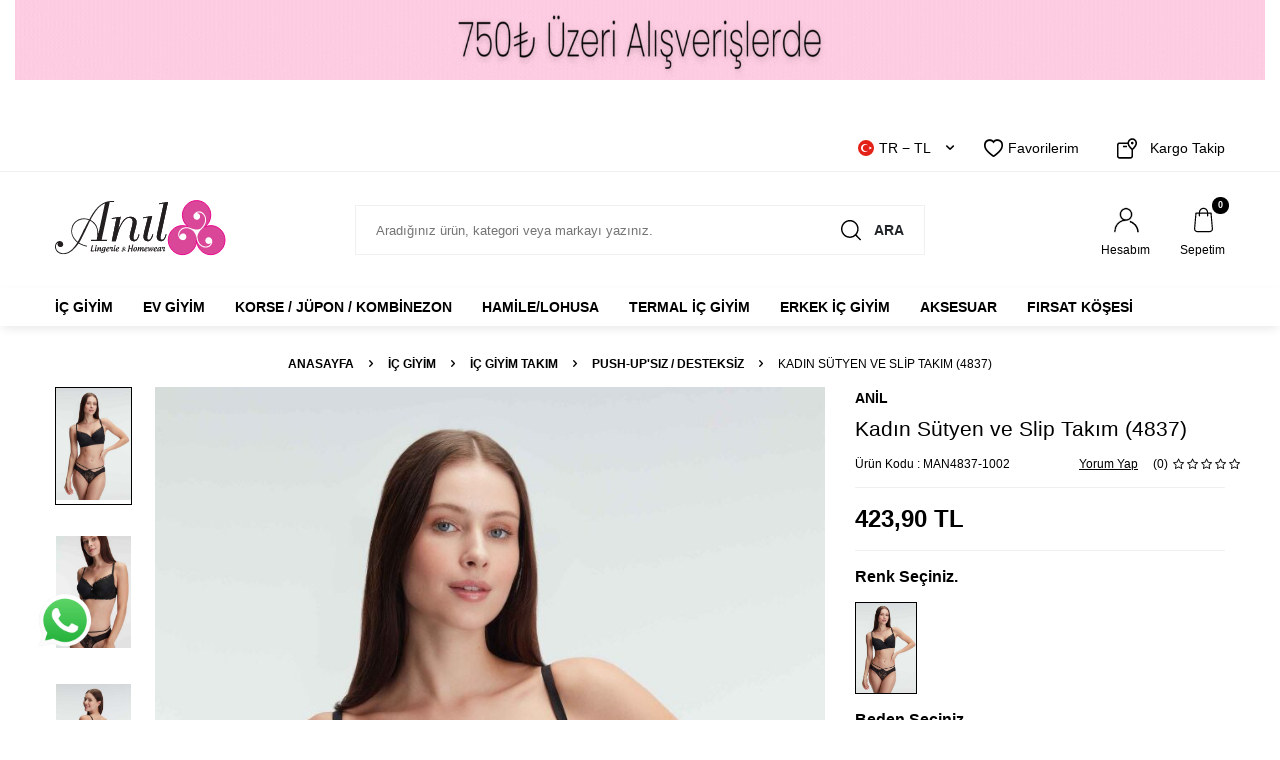

--- FILE ---
content_type: text/html; charset=UTF-8
request_url: https://www.anil.com.tr/kadin-sutyen-ve-slip-takim-4837
body_size: 45074
content:
<!DOCTYPE html>
<html lang="tr-TR" >
<head>
<meta charset="utf-8" />
<title>Kadın Sütyen ve Slip Takım (4837) | Anıl İç Giyim</title>
<meta name="description" content="Kadın Sütyen ve Slip Takım (4837) ürününü en güzel modelleri ve uygun fiyayla Anıl İç Giyimde bulabilirsiniz." />
<meta name="copyright" content="T-Soft E-Ticaret Sistemleri" />
<script>window['PRODUCT_DATA'] = [];</script>
<meta name="robots" content="index,follow" /><link rel="canonical" href="https://www.anil.com.tr/kadin-sutyen-ve-slip-takim-4837" /><link rel="alternate" hreflang="x-default" href="https://www.anil.com.tr/kadin-sutyen-ve-slip-takim-4837" />
<link rel="alternate" hreflang="tr" href="https://www.anil.com.tr/kadin-sutyen-ve-slip-takim-4837" />
<meta property="og:image" content="https://www.anil.com.tr/kadin-sutyen-ve-slip-takim-4837-21549-19-O.jpg"/>
                <meta property="og:image:width" content="300" />
                <meta property="og:image:height" content="300" />
                <meta property="og:type" content="product" />
                <meta property="og:title" content="Kadın Sütyen ve Slip Takım (4837) | Anıl İç Giyim" />
                <meta property="og:description" content="Kadın Sütyen ve Slip Takım (4837) ürününü en güzel modelleri ve uygun fiyayla Anıl İç Giyimde bulabilirsiniz." />
                <meta property="product:availability" content="out of stock" />
                <meta property="og:url" content="https://www.anil.com.tr/kadin-sutyen-ve-slip-takim-4837" />
                <meta property="og:site_name" content="https://www.anil.com.tr/" />
                <meta name="twitter:card" content="summary" />
                <meta name="twitter:title" content="Kadın Sütyen ve Slip Takım (4837) | Anıl İç Giyim" />
                <meta name="twitter:description" content="Kadın Sütyen ve Slip Takım (4837) ürününü en güzel modelleri ve uygun fiyayla Anıl İç Giyimde bulabilirsiniz." />
                <meta name="twitter:image" content="https://www.anil.com.tr/kadin-sutyen-ve-slip-takim-4837-21549-19-O.jpg" />
            <script>
                const E_EXPORT_ACTIVE = 1;
                const CART_DROPDOWN_LIST = false;
                const ENDPOINT_PREFIX = '';
                const ENDPOINT_ALLOWED_KEYS = [];
                const SETTINGS = {"KVKK_REQUIRED":1,"NEGATIVE_STOCK":"0","DYNAMIC_LOADING_SHOW_BUTTON":0,"IS_COMMENT_RATE_ACTIVE":1};
                try {
                    var PAGE_TYPE = 'product';
                    var PAGE_ID = 3;
                    var ON_PAGE_READY = [];
                    var THEME_VERSION = 'v5';
                    var THEME_FOLDER = 'v5-k-anil';
                    var MEMBER_INFO = {"ID":0,"CODE":"","FIRST_NAME":"","BIRTH_DATE":"","GENDER":"","LAST_NAME":"","MAIL":"","MAIL_HASH":"","PHONE":"","PHONE_HASH":"","PHONE_HASH_SHA":"","GROUP":0,"TRANSACTION_COUNT":0,"REPRESENTATIVE":"","KVKK":-1,"COUNTRY":"TR","E_COUNTRY":"TR"};
                    var IS_VENDOR = 0;
                    var MOBILE_ACTIVE = false;
                    var CART_COUNT = '0';
                    var CART_TOTAL = '0,00';
                    var SESS_ID = '935212206a92a1321c2837d6ceca456c';
                    var LANGUAGE = 'tr';
                    var CURRENCY = 'TL';
                    var SEP_DEC = ',';
                    var SEP_THO = '.';
                    var DECIMAL_LENGTH = 2;  
                    var SERVICE_INFO = null;
                    var CART_CSRF_TOKEN = '693b6a8f714f07cfe46106ffb5c46effb7c602f2ac147b0198271cc8f5855667';
                    var CSRF_TOKEN = 'RlNSjimK1WC62bQfDoqyZ5uQ2hQlZSR5DqNsfH5ojno=';
                    
                }
                catch(err) { }
            </script>
            <link rel="preload" as="font" href="/theme/v5/css/fonts/tsoft-icon.woff2?v=1" type="font/woff2" crossorigin>
<link rel="preconnect" href="https://fonts.gstatic.com" crossorigin>
<link rel="preload" as="style" href=""https:\/\/fonts.googleapis.com\/css?family=Montserrat:100,200,300,regular,500,600,700,800,900&display=sans-serif"">
<link rel="stylesheet" href=""https:\/\/fonts.googleapis.com\/css?family=Montserrat:100,200,300,regular,500,600,700,800,900&display=sans-serif"" media="print" onload="this.media='all'">
<noscript>
<link rel="stylesheet" href=""https:\/\/fonts.googleapis.com\/css?family=Montserrat:100,200,300,regular,500,600,700,800,900&display=sans-serif"">
</noscript>
<style>
"\"\""
</style>
<link type="text/css" rel="stylesheet" href="/theme/v5/css/tsoft-icon.css?v=1767697986">
<link type="text/css" rel="stylesheet" href="/theme/v5/css/nouislider.min.css?v=1767697986">
<link type="text/css" rel="stylesheet" href="/theme/v5/css/lightgallery.min.css?v=1767697986">
<link type="text/css" rel="stylesheet" href="/theme/v5/css/swiper.min.css?v=1767697986">
<link type="text/css" rel="stylesheet" href="/theme/v5/css/flatpickr.min.css?v=1767697986">
<link type="text/css" rel="stylesheet" href="/theme/v5/css/skeleton.css?v=1767697986">
<link type="text/css" rel="stylesheet" href="/srv/compressed/load/v5/css/tr/3/0.css?v=1767697986&isTablet=0&isMobile=1&userType=Ziyaretci">
<link rel="shortcut icon" href="/Data/EditorFiles/favicon16x16.png">
<meta name="viewport" content="width=device-width, initial-scale=1">
<script>
if (navigator.userAgent.indexOf('iPhone') > -1 || PAGE_ID == 91) {
document.querySelector("[name=viewport]").setAttribute('content', 'width=device-width, initial-scale=1, maximum-scale=1');
}
</script>
<script src="/theme/v5/js/callbacks.js?v=1767697986"></script>
<script src="/js/tsoftapps/v5/header.js?v=1767697986"></script>
<meta name="google-site-verification" content="zJ5j7kaKA1RQzJ2ZkhzZ7w3EE19zs2FXG5SY8r42OH8" />
<!-- Google tag (gtag.js) -->
<script async src="https://www.googletagmanager.com/gtag/js?id=AW-11167677271">
</script>
<script>
window.dataLayer = window.dataLayer || [];
function gtag(){dataLayer.push(arguments);}
gtag('js', new Date());
gtag('config', 'AW-11167677271');
</script>
<!-- Event snippet for Alışveriş conversion page -->
<script>
gtag('event', 'conversion', {
'send_to': 'AW-11167677271/fCI8CJa77fYYENf2lM0p',
'value': 1.0,
'currency': 'TRY',
'transaction_id': ''
});
</script>
<!-- Start VWO Async SmartCode -->
<link rel="preconnect" href="https://dev.visualwebsiteoptimizer.com" />
<script type='text/javascript' id='vwoCode'>
window._vwo_code || (function() {
var account_id=1012594,
version=2.1,
settings_tolerance=2000,
hide_element='body',
hide_element_style = 'opacity:0 !important;filter:alpha(opacity=0) !important;background:none !important;transition:none !important;',
/* DO NOT EDIT BELOW THIS LINE */
f=false,w=window,d=document,v=d.querySelector('#vwoCode'),cK='_vwo_'+account_id+'_settings',cc={};try{var c=JSON.parse(localStorage.getItem('_vwo_'+account_id+'_config'));cc=c&&typeof c==='object'?c:{}}catch(e){}var stT=cc.stT==='session'?w.sessionStorage:w.localStorage;code={nonce:v&&v.nonce,use_existing_jquery:function(){return typeof use_existing_jquery!=='undefined'?use_existing_jquery:undefined},library_tolerance:function(){return typeof library_tolerance!=='undefined'?library_tolerance:undefined},settings_tolerance:function(){return cc.sT||settings_tolerance},hide_element_style:function(){return'{'+(cc.hES||hide_element_style)+'}'},hide_element:function(){if(performance.getEntriesByName('first-contentful-paint')[0]){return''}return typeof cc.hE==='string'?cc.hE:hide_element},getVersion:function(){return version},finish:function(e){if(!f){f=true;var t=d.getElementById('_vis_opt_path_hides');if(t)t.parentNode.removeChild(t);if(e)(new Image).src='https://dev.visualwebsiteoptimizer.com/ee.gif?a='+account_id+e}},finished:function(){return f},addScript:function(e){var t=d.createElement('script');t.type='text/javascript';if(e.src){t.src=e.src}else{t.text=e.text}v&&t.setAttribute('nonce',v.nonce);d.getElementsByTagName('head')[0].appendChild(t)},load:function(e,t){var n=this.getSettings(),i=d.createElement('script'),r=this;t=t||{};if(n){i.textContent=n;d.getElementsByTagName('head')[0].appendChild(i);if(!w.VWO||VWO.caE){stT.removeItem(cK);r.load(e)}}else{var o=new XMLHttpRequest;o.open('GET',e,true);o.withCredentials=!t.dSC;o.responseType=t.responseType||'text';o.onload=function(){if(t.onloadCb){return t.onloadCb(o,e)}if(o.status===200||o.status===304){_vwo_code.addScript({text:o.responseText})}else{_vwo_code.finish('&e=loading_failure:'+e)}};o.onerror=function(){if(t.onerrorCb){return t.onerrorCb(e)}_vwo_code.finish('&e=loading_failure:'+e)};o.send()}},getSettings:function(){try{var e=stT.getItem(cK);if(!e){return}e=JSON.parse(e);if(Date.now()>e.e){stT.removeItem(cK);return}return e.s}catch(e){return}},init:function(){if(d.URL.indexOf('__vwo_disable__')>-1)return;var e=this.settings_tolerance();w._vwo_settings_timer=setTimeout(function(){_vwo_code.finish();stT.removeItem(cK)},e);var t;if(this.hide_element()!=='body'){t=d.createElement('style');var n=this.hide_element(),i=n?n+this.hide_element_style():'',r=d.getElementsByTagName('head')[0];t.setAttribute('id','_vis_opt_path_hides');v&&t.setAttribute('nonce',v.nonce);t.setAttribute('type','text/css');if(t.styleSheet)t.styleSheet.cssText=i;else t.appendChild(d.createTextNode(i));r.appendChild(t)}else{t=d.getElementsByTagName('head')[0];var i=d.createElement('div');i.style.cssText='z-index: 2147483647 !important;position: fixed !important;left: 0 !important;top: 0 !important;width: 100% !important;height: 100% !important;background: white !important;display: block !important;';i.setAttribute('id','_vis_opt_path_hides');i.classList.add('_vis_hide_layer');t.parentNode.insertBefore(i,t.nextSibling)}var o=window._vis_opt_url||d.URL,s='https://dev.visualwebsiteoptimizer.com/j.php?a='+account_id+'&u='+encodeURIComponent(o)+'&vn='+version;if(w.location.search.indexOf('_vwo_xhr')!==-1){this.addScript({src:s})}else{this.load(s+'&x=true')}}};w._vwo_code=code;code.init();})();
</script>
<!-- End VWO Async SmartCode --><meta name="ahrefs-site-verification" content="30b800c8e449df95169d2866d75a65cf61b6128e36668cfb97cdb192bfbe6ea7">
<!-- Google Tag Manager -->
<script>
(function(w,d,s,l,i){w[l]=w[l]||[];w[l].push({'gtm.start':
new Date().getTime(),event:'gtm.js'});
var f=d.getElementsByTagName(s)[0],
j=d.createElement(s),dl=l!='dataLayer'?'&l='+l:'';j.async=true;j.src=
'https://www.googletagmanager.com/gtm.js?id='+i+dl;f.parentNode.insertBefore(j,f);
})(window,document,'script','dataLayer','GTM-M6V4999H');
</script>
<!-- End Google Tag Manager -->
<a style="display:scroll;position:fixed;bottom:60px;left:30px;z-index: 999;" href="https://wa.me/908503077171?text=merhaba" rel="nofollow" target="_blank" title="WhatsApp"><img width="70px" src="https://anil.com.tr/Data/EditorFiles/anil/whatsappgiff.gif" /></a>
<script id='pixel-script-poptin' src='https://cdn.popt.in/pixel.js?id=20e15b79b2236' async='true'></script>
<!-- T-Soft Apps - v5 Google Datalayer - Tracking Code Head Start -->
<script>
var dataLayer = dataLayer || [];
(function(w,d,s,l,i){w[l]=w[l]||[];w[l].push({'gtm.start':
new Date().getTime(),event:'gtm.js'});var f=d.getElementsByTagName(s)[0],
j=d.createElement(s),dl=l!='dataLayer'?'&l='+l:'';j.async=true;j.src=
'https://www.googletagmanager.com/gtm.js?id='+i+dl;f.parentNode.insertBefore(j,f);
})(window,document,'script','dataLayer','GTM-M6V4999H');
</script>
<!-- T-Soft Apps - v5 Google Datalayer - Tracking Code Head End --><meta name="google-site-verification" content="OeMhCn6lPhJk6wHtPsAuJ9g1UaEwsRcFNJwdULskZJQ" /><!-- T-Soft Apps - V5 - Facebook Dönüşümler API - Tracking Code Head Start -->
<script>
if(typeof window.FB_EVENT_ID == 'undefined'){
window.FB_EVENT_ID = "fb_" + new Date().getTime();
}
</script>
<!-- T-Soft Apps - V5 - Facebook Dönüşümler API - Tracking Code Head End -->
</head>
<body>
<!-- Google Tag Manager (noscript) -->
<noscript>
<iframe src="https://www.googletagmanager.com/ns.html?id=GTM-M6V4999H"
height="0" width="0" style="display:none;visibility:hidden"></iframe></noscript>
<!-- End Google Tag Manager (noscript) -->
<input type="hidden" id="cookie-law" value="0">
<div class="w-100 d-flex flex-wrap ">
<div class=" col-12 col-sm-12 col-md-12 col-lg-12 col-xl-12 col-xxl-12 column-247  "><div class="row">
<div id="relation|343" data-id="343" class="relArea col-12 v5-k-anil  folder-banner tpl-default "><div class="row"><div class="col-12 mb-2">
<div class="row">
<div class="col- col-sm-12 col-md-12 col-lg-12 col-xl-12 mb-1">
<a href="https://www.anil.com.tr/kadin-kulot-cesitleri" class="d-block">
<picture class="d-flex align-items-center">
<img src="/theme/standart/images/lazy_load_yukleniyor.gif" data-src="/Data/BlockUploadData/banner/img1/343/anil-st-g-f-1-tr.gif?1717425087" class="lazyload" loading="lazy"
width="1920" height="80" alt="">
</picture>
</a>
</div>
</div>
</div></div></div><div id="relation|292" data-id="292" class="relArea col-12 v5-k-anil  folder-header tpl-default "><div class="row">
<header class="w-100 mb-2">
<div id="header-wrapper" class="container-fluid bg-white">
<div class="row">
<div id="header-top" class="container-fluid border-bottom d-none d-lg-block">
<div class="row">
<div class="container">
<div class="row align-items-center justify-content-flex-end">
<div class="col-auto">
<div class="dropdown header-language-currency">
<a href="#" id="language-currency-btn-292" class="dropdown-title d-flex align-items-center" data-toggle="dropdown">
<img class="language-img border-circle" src="/lang/tr/tr.webp" alt="tr" width="16" height="16">
TR &minus; TL <i class="ti-arrow-down ml-1"></i>
</a>
<div class="dropdown-menu">
<div class="w-100 pb-1 mb-1 border-bottom">
<a href="javascript:void(0)" class="text-body d-flex align-items-center fw-bold" data-language="tr" data-toggle="language">
<img class="language-img border-circle mr-1" src="/lang/tr/tr.webp" alt="tr" width="16" height="16">
TR
</a>
<a href="javascript:void(0)" class="text-body d-flex align-items-center " data-language="en" data-toggle="language">
<img class="language-img border-circle mr-1" src="/lang/en/en.webp" alt="en" width="16" height="16">
EN
</a>
<a href="javascript:void(0)" class="text-body d-flex align-items-center " data-language="ar" data-toggle="language">
<img class="language-img border-circle mr-1" src="/lang/ar/ar.webp" alt="ar" width="16" height="16">
AR
</a>
<a href="javascript:void(0)" class="text-body d-flex align-items-center " data-language="fa" data-toggle="language">
<img class="language-img border-circle mr-1" src="/lang/fa/fa.webp" alt="fa" width="16" height="16">
FA
</a>
<a href="javascript:void(0)" class="text-body d-flex align-items-center " data-language="ru" data-toggle="language">
<img class="language-img border-circle mr-1" src="/lang/ru/ru.webp" alt="ru" width="16" height="16">
RU
</a>
</div>
<div class="w-100">
<a href="javascript:void(0)" class="text-body d-flex align-items-center fw-bold" data-currency="TL" data-toggle="currency">
TL
</a>
<a href="javascript:void(0)" class="text-body d-flex align-items-center " data-currency="USD" data-toggle="currency">
USD
</a>
<a href="javascript:void(0)" class="text-body d-flex align-items-center " data-currency="EUR" data-toggle="currency">
EUR
</a>
</div>
</div>
</div>
</div>
<div class="col-auto">
<div class="row align-items-center header-top-links">
<div class="col-auto">
<a href="/uye-girisi-sayfasi" class="d-flex align-items-center text-body">
<i class="ti-heart-o"></i> Favorilerim
</a>
</div>
<div class="col-auto">
<a href="/siparis-takip" class="d-flex align-items-center text-body">
<i class="icon icon-box"></i> Kargo Takip
</a>
</div>
</div>
</div>
</div>
</div>
</div>
</div>
<div id="header-middle" class="w-100">
<div class="w-100 bg-white">
<div id="header-main" class="w-100 py-2">
<div class="container">
<div class="row align-items-center">
<div class="col-auto mr-1 d-lg-none">
<a href="#mobile-menu-292" data-toggle="drawer" class="header-mobile-menu-btn">
<i class="ti-menu text-body"></i>
</a>
</div>
<div id="logo" class="col-auto col-lg-3 d-flex">
<a href="https://www.anil.com.tr/">
<div><img src="/theme/v5-k-anil/assets/icon/logo.svg" /></div>
</a>
</div>
<div id="header-search" class="col-12 col-lg-6 mt-1 mt-lg-0 order-2 order-lg-0">
<form action="/arama" method="get" autocomplete="off" id="search" class="w-100 position-relative">
<input id="live-search" type="search" name="q" placeholder="Aradığınız ürün, kategori veya markayı yazınız." class="form-control form-control-md"
data-search="live-search" v-model="searchVal" data-licence="1">
<button type="submit" class="btn text-uppercase fw-semibold d-flex align-items-center"><i class="icon icon-search"></i> Ara</button>
<div class="p-1 pb-0 bg-white border border-round search-form-list" id="dynamic-search-292" v-if="searchVal.length > 0 && data != ''" v-cloak>
<div class="row dynamic-search">
<div class="col-12 col-sm dynamic-search-item mb-1" v-if="data.products.length > 0">
<div class="block-title border-bottom border-light">Ürünler</div>
<ul>
<li v-for="P in data.products">
<a :href="'/' + P.url">
<span class="search-image" v-if="P.image"><img :src="P.image" :alt="P.title"></span>
<span v-html="P.title"></span>
</a>
</li>
</ul>
</div>
<div class="col-12 col-sm dynamic-search-item mb-1" v-if="data.categories.length > 0">
<div class="block-title border-bottom border-light">Kategoriler</div>
<ul>
<li v-for="C in data.categories">
<a :href="'/' + C.url">
<span class="search-image" v-if="C.image"><img :src="C.image" :alt="C.title"></span>
<span v-html="C.title"></span>
</a>
</li>
</ul>
</div>
<div class="col-12 col-sm dynamic-search-item mb-1" v-if="data.brands.length > 0">
<div class="block-title border-bottom border-light">Markalar</div>
<ul>
<li v-for="B in data.brands">
<a :href="'/' + B.url">
<span class="search-image" v-if="B.image"><img :src="B.image" :alt="B.title"></span>
<span v-html="B.title"></span>
</a>
</li>
</ul>
</div>
<div class="col-12 col-sm dynamic-search-item" v-if="data.combines.length > 0">
<div class="block-title border-bottom border-light">Kombinler</div>
<ul>
<li v-for="C in data.combines">
<a :href="'/' + C.url">
<span class="search-image" v-if="C.image"><img :src="C.image" :alt="C.title"></span>
<span v-html="C.title"></span>
</a>
</li>
</ul>
</div>
<div class="dynamic-search-item px-1 mb-1" v-if="data.products.length < 1 && data.categories.length < 1 && data.brands.length < 1 && data.combines.length < 1">
Sonuç bulunamadı.
</div>
</div>
</div>
</form>
</div>
<div id="hm-links" class="col-auto col-lg-3 ml-auto">
<div class="row justify-content-flex-end">
<div class="col-auto">
<a href="#header-member-panel-292" data-toggle="drawer" class="text-center text-body d-block">
<i class="icon icon-user d-inline-block"></i>
<span class="d-none d-lg-block">Hesabım</span>
</a>
</div>
<div class="col-auto position-relative">
<a href="#header-cart-panel-292" data-toggle="drawer" class="text-center text-body d-block">
<i class="icon icon-basket-outline d-inline-block position-relative"><span class="bg-primary text-white text-center border-circle fw-bold cart-soft-count d-lg-block d-none"></span></i>
<span class="d-none d-lg-block">Sepetim</span>
</a>
</div>
</div>
</div>
</div>
</div>
</div>
<nav id="main-menu" class="w-100 position-relative bg-white d-none d-lg-block">
<div class="container">
<div class="row align-items-center">
<ul class="col-12 d-flex menu">
<li class="mr-2">
<a href="https://www.anil.com.tr/ic-giyim" class="d-flex align-items-center text-center text-uppercase fw-semibold" title="İç Giyim">İç Giyim</a>
<div class="w-100 sub-menu border-top">
<div class="container">
<div class="row">
<div class="col-8">
<div class="row">
<div class="col-3 mb-2">
<a href="https://www.anil.com.tr/sutyen-modelleri" class="d-block menu-title text-uppercase mb-1" title="Sütyen">
<div class="image-wrapper mb-1">
<div class="image-inner">
<img src="https://www.anil.com.tr/Data/img/category/2/tr_img_1_32.jpg" alt="Sütyen">
</div>
</div>
Sütyen
</a>
<ul class="sub-menu-childs w-100 mb-1">
<li class="w-100">
<a href="https://www.anil.com.tr/tum-sutyenler" class="d-inline-block" title="Tüm Sütyenler">Tüm Sütyenler</a>
</li>
<li class="w-100">
<a href="https://www.anil.com.tr/gunluk-basic" class="d-inline-block" title="Günlük Basic">Günlük Basic</a>
</li>
<li class="w-100">
<a href="https://www.anil.com.tr/destekli-sutyen" class="d-inline-block" title="Push-Up'lı / Destekli">Push-Up'lı / Destekli</a>
</li>
<li class="w-100">
<a href="https://www.anil.com.tr/push-upsiz-/-desteksiz" class="d-inline-block" title="Push-Up'sız / Desteksiz">Push-Up'sız / Desteksiz</a>
</li>
<li class="w-100">
<a href="https://www.anil.com.tr/straplez-sutyen" class="d-inline-block" title="Askıları Çıkabilen / Straplez">Askıları Çıkabilen / Straplez</a>
</li>
<li class="w-100">
<a href="https://www.anil.com.tr/toparlayici-sutyen-modelleri" class="d-inline-block" title="Toparlayıcı / Küçültücü">Toparlayıcı / Küçültücü</a>
</li>
<li class="w-100">
<a href="https://www.anil.com.tr/balensiz-sutyen" class="d-inline-block" title="Balensiz (Telsiz) Sütyen">Balensiz (Telsiz) Sütyen</a>
</li>
<li class="w-100">
<a href="https://www.anil.com.tr/yapiskan-sutyen" class="d-inline-block" title="Yapışkan / Dekolte Sütyeni">Yapışkan / Dekolte Sütyeni</a>
</li>
<li class="w-100">
<a href="https://www.anil.com.tr/sutyen-modelleri" class="text-primary fw-bold d-inline-block" title="Tümünü Gör">Tümünü Gör</a>
</li>
</ul>
</div>
<div class="col-3 mb-2">
<a href="https://www.anil.com.tr/ic-camasiri-takimi" class="d-block menu-title text-uppercase mb-1" title="İç Giyim Takım">
<div class="image-wrapper mb-1">
<div class="image-inner">
<img src="https://www.anil.com.tr/Data/img/category/3/tr_img_1_33.jpg" alt="İç Giyim Takım">
</div>
</div>
İç Giyim Takım
</a>
<ul class="sub-menu-childs w-100 mb-1">
<li class="w-100">
<a href="https://www.anil.com.tr/sutyen-takimi-ev-bustiyer-takimlari" class="d-inline-block" title="Tüm Sütyen / Büstiyer Takımlar">Tüm Sütyen / Büstiyer Takımlar</a>
</li>
<li class="w-100">
<a href="https://www.anil.com.tr/babydoll-takimlari" class="d-inline-block" title="Babydoll / Gecelik Takımlar">Babydoll / Gecelik Takımlar</a>
</li>
<li class="w-100">
<a href="https://www.anil.com.tr/jartiyer-takim-modelleri" class="d-inline-block" title="Jartiyer Takımlar">Jartiyer Takımlar</a>
</li>
<li class="w-100">
<a href="https://www.anil.com.tr/ceyizlik-takimlar" class="d-inline-block" title="Çeyizlik Takımlar">Çeyizlik Takımlar</a>
</li>
<li class="w-100">
<a href="https://www.anil.com.tr/destekli-sutyen-takimi" class="d-inline-block" title="Push-Up'lı / Destekli">Push-Up'lı / Destekli</a>
</li>
<li class="w-100">
<a href="https://www.anil.com.tr/desteksiz-sutyen-takimi" class="d-inline-block" title="Push-Up'sız / Desteksiz">Push-Up'sız / Desteksiz</a>
</li>
<li class="w-100">
<a href="https://www.anil.com.tr/straplez-sutyen-takimi" class="d-inline-block" title="Askıları Çıkabilen / Straplez">Askıları Çıkabilen / Straplez</a>
</li>
<li class="w-100">
<a href="https://www.anil.com.tr/toparlayici-sutyen-takimi" class="d-inline-block" title="Toparlayıcı / Küçültücü">Toparlayıcı / Küçültücü</a>
</li>
<li class="w-100">
<a href="https://www.anil.com.tr/ic-camasiri-takimi" class="text-primary fw-bold d-inline-block" title="Tümünü Gör">Tümünü Gör</a>
</li>
</ul>
</div>
<div class="col-3 mb-2">
<a href="https://www.anil.com.tr/atlet-badi-ve-kulotlar" class="d-block menu-title text-uppercase mb-1" title="Atlet / Badi / Külot">
<div class="image-wrapper mb-1">
<div class="image-inner">
<img src="https://www.anil.com.tr/Data/img/category/4/tr_img_1_34.jpg" alt="Atlet / Badi / Külot">
</div>
</div>
Atlet / Badi / Külot
</a>
<ul class="sub-menu-childs w-100 mb-1">
<li class="w-100">
<a href="https://www.anil.com.tr/kadin-atlet-ve-fanila-modelleri" class="d-inline-block" title="Bayan Atlet / Fanila">Bayan Atlet / Fanila</a>
</li>
<li class="w-100">
<a href="https://www.anil.com.tr/kadin-badi" class="d-inline-block" title="Bayan Badi">Bayan Badi</a>
</li>
<li class="w-100">
<a href="https://www.anil.com.tr/kadin-kulot-cesitleri" class="d-inline-block" title="Bayan Tüm Külotlar">Bayan Tüm Külotlar</a>
</li>
<li class="w-100">
<a href="https://www.anil.com.tr/bayan-basic-kulotlar" class="d-inline-block" title="Bayan Basic Külotlar">Bayan Basic Külotlar</a>
</li>
<li class="w-100">
<a href="https://www.anil.com.tr/bayan-coklu-paket-kulotlar" class="d-inline-block" title="Bayan Çoklu Paket Külotlar">Bayan Çoklu Paket Külotlar</a>
</li>
<li class="w-100">
<a href="https://www.anil.com.tr/kadin-slip-kulot" class="d-inline-block" title="Bayan Slip / Külot">Bayan Slip / Külot</a>
</li>
<li class="w-100">
<a href="https://www.anil.com.tr/kadin-boxer-kulot" class="d-inline-block" title="Bayan Hipster / Boxer">Bayan Hipster / Boxer</a>
</li>
<li class="w-100">
<a href="https://www.anil.com.tr/kadin-yuksek-bel-kulot" class="d-inline-block" title="Bayan Yüksek Bel Külot">Bayan Yüksek Bel Külot</a>
</li>
<li class="w-100">
<a href="https://www.anil.com.tr/atlet-badi-ve-kulotlar" class="text-primary fw-bold d-inline-block" title="Tümünü Gör">Tümünü Gör</a>
</li>
</ul>
</div>
</div>
</div>
<div class="col-4">
<a href="https://www.anil.com.tr/ic-giyim" class="d-flex align-items-center" title="İç Giyim">
<img src="https://www.anil.com.tr/Data/img/category/3/tr_img_1_23.jpg" alt="İç Giyim">
</a>
</div>
</div>
</div>
</div>
<div class="menu-overlay"></div>
</li>
<li class="mr-2">
<a href="https://www.anil.com.tr/ev-giyim" class="d-flex align-items-center text-center text-uppercase fw-semibold" title="Ev Giyim">Ev Giyim</a>
<div class="w-100 sub-menu border-top">
<div class="container">
<div class="row">
<div class="col-12">
<div class="row">
<div class="col-2 mb-2">
<a href="https://www.anil.com.tr/kadin-pijama-takimi" class="d-block menu-title text-uppercase mb-1" title="Pijama Takımı">
Pijama Takımı
</a>
</div>
<div class="col-2 mb-2">
<a href="https://www.anil.com.tr/pijama-alti" class="d-block menu-title text-uppercase mb-1" title="Pijama Altı">
Pijama Altı
</a>
</div>
<div class="col-2 mb-2">
<a href="https://www.anil.com.tr/kadin-gecelik-modelleri" class="d-block menu-title text-uppercase mb-1" title="Ev Giyim Gecelik">
Ev Giyim Gecelik
</a>
<ul class="sub-menu-childs w-100 mb-1">
<li class="w-100">
<a href="https://www.anil.com.tr/gecelik" class="d-inline-block" title="Gecelik">Gecelik</a>
</li>
<li class="w-100">
<a href="https://www.anil.com.tr/kadin-bornoz-ve-sabahlik-modelleri" class="d-inline-block" title="Sabahlık/Bornoz">Sabahlık/Bornoz</a>
</li>
<li class="w-100">
<a href="https://www.anil.com.tr/kadin-tulum-modelleri" class="d-inline-block" title="Tulum">Tulum</a>
</li>
<li class="w-100">
<a href="https://www.anil.com.tr/saten-gecelik-modelleri" class="d-inline-block" title="Saten Gecelik">Saten Gecelik</a>
</li>
</ul>
</div>
<div class="col-2 mb-2">
<a href="https://www.anil.com.tr/kadin-gecelik-takimi" class="d-block menu-title text-uppercase mb-1" title="Ev Giyim Gecelik Takım">
<div class="image-wrapper mb-1">
<div class="image-inner">
<img src="https://www.anil.com.tr/Data/img/category/0/tr_img_1_100.jpg" alt="Ev Giyim Gecelik Takım">
</div>
</div>
Ev Giyim Gecelik Takım
</a>
<ul class="sub-menu-childs w-100 mb-1">
<li class="w-100">
<a href="https://www.anil.com.tr/gecelik-takim" class="d-inline-block" title="Gecelik Takım">Gecelik Takım</a>
</li>
<li class="w-100">
<a href="https://www.anil.com.tr/bustiyer-takim" class="d-inline-block" title="Büstiyer Takım">Büstiyer Takım</a>
</li>
<li class="w-100">
<a href="https://www.anil.com.tr/tshirt-takim" class="d-inline-block" title="T-Shirt Takım">T-Shirt Takım</a>
</li>
<li class="w-100">
<a href="https://www.anil.com.tr/uzun-kol-takim" class="d-inline-block" title="Uzun Kol Takım">Uzun Kol Takım</a>
</li>
<li class="w-100">
<a href="https://www.anil.com.tr/kapsonlu-takim" class="d-inline-block" title="Kapşonlu Takım">Kapşonlu Takım</a>
</li>
<li class="w-100">
<a href="https://www.anil.com.tr/bayan-sortlu-takim" class="d-inline-block" title="Şortlu Takım">Şortlu Takım</a>
</li>
<li class="w-100">
<a href="https://www.anil.com.tr/gomlek-takim" class="d-inline-block" title="Gömlek Takım">Gömlek Takım</a>
</li>
<li class="w-100">
<a href="https://www.anil.com.tr/saten-gecelik-takim" class="d-inline-block" title="Saten Gecelik Takım">Saten Gecelik Takım</a>
</li>
</ul>
</div>
<div class="col-2 mb-2">
<a href="https://www.anil.com.tr/kadin-sabahlik-takimi" class="d-block menu-title text-uppercase mb-1" title="Ev Giyim Sabahlık Takım">
Ev Giyim Sabahlık Takım
</a>
<ul class="sub-menu-childs w-100 mb-1">
<li class="w-100">
<a href="https://www.anil.com.tr/sabahlik-takim" class="d-inline-block" title="Sabahlık Takım">Sabahlık Takım</a>
</li>
<li class="w-100">
<a href="https://www.anil.com.tr/saten-sabahlik-takim" class="d-inline-block" title="Saten Sabahlık Takım">Saten Sabahlık Takım</a>
</li>
</ul>
</div>
</div>
</div>
</div>
</div>
</div>
<div class="menu-overlay"></div>
</li>
<li class="mr-2">
<a href="https://www.anil.com.tr/korse-/-jupon-/-kombinezon" class="d-flex align-items-center text-center text-uppercase fw-semibold" title="Korse / Jüpon / Kombinezon">Korse / Jüpon / Kombinezon</a>
<div class="w-100 sub-menu border-top">
<div class="container">
<div class="row">
<div class="col-12">
<div class="row">
<div class="col-2 mb-2">
<a href="https://www.anil.com.tr/kadin-korse-modelleri" class="d-block menu-title text-uppercase mb-1" title="Korse">
Korse
</a>
<ul class="sub-menu-childs w-100 mb-1">
<li class="w-100">
<a href="https://www.anil.com.tr/ust-korse" class="d-inline-block" title="Üst Korse">Üst Korse</a>
</li>
<li class="w-100">
<a href="https://www.anil.com.tr/alt-korse" class="d-inline-block" title="Alt Korse">Alt Korse</a>
</li>
<li class="w-100">
<a href="https://www.anil.com.tr/body-korse" class="d-inline-block" title="Badi Korse">Badi Korse</a>
</li>
<li class="w-100">
<a href="https://www.anil.com.tr/dikissiz-korse" class="d-inline-block" title="Dikişsiz Korse">Dikişsiz Korse</a>
</li>
</ul>
</div>
<div class="col-2 mb-2">
<a href="https://www.anil.com.tr/jupon" class="d-block menu-title text-uppercase mb-1" title="Jüpon">
Jüpon
</a>
<ul class="sub-menu-childs w-100 mb-1">
<li class="w-100">
<a href="https://www.anil.com.tr/kisa-jupon" class="d-inline-block" title="Kısa Jüpon">Kısa Jüpon</a>
</li>
<li class="w-100">
<a href="https://www.anil.com.tr/uzun-jupon" class="d-inline-block" title="Uzun Jüpon">Uzun Jüpon</a>
</li>
</ul>
</div>
<div class="col-2 mb-2">
<a href="https://www.anil.com.tr/kombinezon" class="d-block menu-title text-uppercase mb-1" title="Kombinezon">
Kombinezon
</a>
<ul class="sub-menu-childs w-100 mb-1">
<li class="w-100">
<a href="https://www.anil.com.tr/kisa-kombinezon" class="d-inline-block" title="Kısa Kombinezon">Kısa Kombinezon</a>
</li>
<li class="w-100">
<a href="https://www.anil.com.tr/uzun-kombinezon" class="d-inline-block" title="Uzun Kombinezon">Uzun Kombinezon</a>
</li>
</ul>
</div>
</div>
</div>
</div>
</div>
</div>
<div class="menu-overlay"></div>
</li>
<li class="mr-2">
<a href="https://www.anil.com.tr/lohusa-ve-hamile-giyim" class="d-flex align-items-center text-center text-uppercase fw-semibold" title="Hamile/Lohusa">Hamile/Lohusa</a>
<div class="w-100 sub-menu border-top">
<div class="container">
<div class="row">
<div class="col-12">
<div class="row">
<div class="col-2 mb-2">
<a href="https://www.anil.com.tr/hamile-lohusa-ic-giyim" class="d-block menu-title text-uppercase mb-1" title="Hamile / Lohusa İç Giyim">
Hamile / Lohusa İç Giyim
</a>
<ul class="sub-menu-childs w-100 mb-1">
<li class="w-100">
<a href="https://www.anil.com.tr/lohusa-ve-hamile-sutyeni" class="d-inline-block" title="Hamile / Lohusa Sütyen">Hamile / Lohusa Sütyen</a>
</li>
<li class="w-100">
<a href="https://www.anil.com.tr/lohusa-ve-hamile-atleti" class="d-inline-block" title="Hamile / Lohusa Atlet/Badi">Hamile / Lohusa Atlet/Badi</a>
</li>
<li class="w-100">
<a href="https://www.anil.com.tr/lohusa-ve-hamile-kulot" class="d-inline-block" title="Hamile / Lohusa Külot">Hamile / Lohusa Külot</a>
</li>
</ul>
</div>
<div class="col-2 mb-2">
<a href="https://www.anil.com.tr/lohusa-ve-hamile-kiyafetleri" class="d-block menu-title text-uppercase mb-1" title="Hamile / Lohusa Ev Giyim">
Hamile / Lohusa Ev Giyim
</a>
<ul class="sub-menu-childs w-100 mb-1">
<li class="w-100">
<a href="https://www.anil.com.tr/hamile-ve-lohusa-gecelik" class="d-inline-block" title="Hamile / Lohusa Gecelik">Hamile / Lohusa Gecelik</a>
</li>
<li class="w-100">
<a href="https://www.anil.com.tr/hamile-lohusa-gecelik-ve-sabahlik-takimi" class="d-inline-block" title="Hamile / Lohusa Gecelik Sabahlık Takım">Hamile / Lohusa Gecelik Sabahlık Takım</a>
</li>
</ul>
</div>
</div>
</div>
</div>
</div>
</div>
<div class="menu-overlay"></div>
</li>
<li class="mr-2">
<a href="https://www.anil.com.tr/termal-ic-giyim" class="d-flex align-items-center text-center text-uppercase fw-semibold" title="Termal İç Giyim">Termal İç Giyim</a>
<div class="w-100 sub-menu border-top">
<div class="container">
<div class="row">
<div class="col-12">
<div class="row">
<div class="col-2 mb-2">
<a href="https://www.anil.com.tr/yeni-termal-iclikler" class="d-block menu-title text-uppercase mb-1" title="Yeni Modeller">
Yeni Modeller
</a>
</div>
<div class="col-2 mb-2">
<a href="https://www.anil.com.tr/kadin-termal-iclik" class="d-block menu-title text-uppercase mb-1" title="Kadın">
Kadın
</a>
</div>
<div class="col-2 mb-2">
<a href="https://www.anil.com.tr/cocuk-termal-iclik" class="d-block menu-title text-uppercase mb-1" title="Çocuk">
Çocuk
</a>
</div>
<div class="col-2 mb-2">
<a href="https://www.anil.com.tr/erkek-termal-ic-giyim" class="d-block menu-title text-uppercase mb-1" title="Erkek">
Erkek
</a>
</div>
</div>
</div>
</div>
</div>
</div>
<div class="menu-overlay"></div>
</li>
<li class="mr-2">
<a href="https://www.anil.com.tr/erkek-ic-giyim" class="d-flex align-items-center text-center text-uppercase fw-semibold" title="Erkek İç Giyim">Erkek İç Giyim</a>
<div class="w-100 sub-menu border-top">
<div class="container">
<div class="row">
<div class="col-12">
<div class="row">
<div class="col-2 mb-2">
<a href="https://www.anil.com.tr/erkek-kulot-ve-boxer-modelleri" class="d-block menu-title text-uppercase mb-1" title="Erkek Külot / Bokser">
Erkek Külot / Bokser
</a>
</div>
<div class="col-2 mb-2">
<a href="https://www.anil.com.tr/erkek-fanila-ve-atlet-modelleri" class="d-block menu-title text-uppercase mb-1" title="Erkek Atlet / Fanila">
Erkek Atlet / Fanila
</a>
</div>
</div>
</div>
</div>
</div>
</div>
<div class="menu-overlay"></div>
</li>
<li class="mr-2">
<a href="https://www.anil.com.tr/aksesuar" class="d-flex align-items-center text-center text-uppercase fw-semibold" title="Aksesuar">Aksesuar</a>
<div class="w-100 sub-menu border-top">
<div class="container">
<div class="row">
<div class="col-12">
<div class="row">
<div class="col-2 mb-2">
<a href="https://www.anil.com.tr/ic-giyim-aksesuarlari" class="d-block menu-title text-uppercase mb-1" title="İç Giyim Aksesuar">
İç Giyim Aksesuar
</a>
<ul class="sub-menu-childs w-100 mb-1">
<li class="w-100">
<a href="https://www.anil.com.tr/yapiskan-slikon-sutyen" class="d-inline-block" title="Yapışkan / Silikon Sütyen">Yapışkan / Silikon Sütyen</a>
</li>
<li class="w-100">
<a href="https://www.anil.com.tr/gogus-ucu-kapaticilar" class="d-inline-block" title="Göğüs Ucu Kapatıcı">Göğüs Ucu Kapatıcı</a>
</li>
<li class="w-100">
<a href="https://www.anil.com.tr/ek-agraf-ve-sutyen-aksesuari" class="d-inline-block" title="Ek Agraf / Sütyen Aksesuarı">Ek Agraf / Sütyen Aksesuarı</a>
</li>
<li class="w-100">
<a href="https://www.anil.com.tr/sutyen-yikama-kabi-modelleri" class="d-inline-block" title="Yıkama Kabı / Torbası">Yıkama Kabı / Torbası</a>
</li>
<li class="w-100">
<a href="https://www.anil.com.tr/maske-cesitleri" class="d-inline-block" title="Maske">Maske</a>
</li>
</ul>
</div>
<div class="col-2 mb-2">
<a href="https://www.anil.com.tr/ev-giyim-aksesuar-158" class="d-block menu-title text-uppercase mb-1" title="Ev Giyim Aksesuar">
Ev Giyim Aksesuar
</a>
<ul class="sub-menu-childs w-100 mb-1">
<li class="w-100">
<a href="https://www.anil.com.tr/kadin-babet-corap-ve-patikler" class="d-inline-block" title="Patik / Babet">Patik / Babet</a>
</li>
<li class="w-100">
<a href="https://www.anil.com.tr/panduf-/-bot-165" class="d-inline-block" title="Panduf / Bot">Panduf / Bot</a>
</li>
<li class="w-100">
<a href="https://www.anil.com.tr/bere-ve-bandana-modelleri" class="d-inline-block" title="Bere / Bandana">Bere / Bandana</a>
</li>
</ul>
</div>
</div>
</div>
</div>
</div>
</div>
<div class="menu-overlay"></div>
</li>
<li class="">
<a href="https://www.anil.com.tr/indirim-firsat-kosesi" class="d-flex align-items-center text-center text-uppercase fw-semibold" title="<strong>FIRSAT KÖŞESİ</strong>"><strong>FIRSAT KÖŞESİ</strong></a>
</li>
</ul>
</div>
</div>
</nav>
</div>
</div>
</div>
</div>
</header>
<div data-rel="mobile-menu-292" class="drawer-overlay"></div>
<div id="mobile-menu-292" class="drawer-wrapper" data-display="overlay" data-position="left">
<div class="w-100 position-relative drawer-title-wrapper">
<i class="drawer-close icon icon-close"></i>
<div class="drawer-title">
Menü
</div>
</div>
<nav class="col-12 d-flex">
<ul class="w-100">
<li class="w-100">
<div class="d-block fw-bold text-uppercase menu-item" data-toggle="accordion">
İç Giyim
<span>
<i class="ti-arrow-up"></i>
<i class="ti-arrow-down"></i>
</span>
</div>
<div class="border-top accordion-body">
<ul class="w-100 px-1">
<li class="w-100">
<div class="d-block text-uppercase menu-item" data-toggle="accordion">
Sütyen
<span>
<i class="ti-arrow-up"></i>
<i class="ti-arrow-down"></i>
</span>
</div>
<div class="border-top accordion-body">
<ul class="w-100 px-1">
<li class="w-100">
<a href="https://www.anil.com.tr/tum-sutyenler" class="d-block" title="Tüm Sütyenler">Tüm Sütyenler</a>
</li>
<li class="w-100">
<a href="https://www.anil.com.tr/gunluk-basic" class="d-block" title="Günlük Basic">Günlük Basic</a>
</li>
<li class="w-100">
<a href="https://www.anil.com.tr/destekli-sutyen" class="d-block" title="Push-Up'lı / Destekli">Push-Up'lı / Destekli</a>
</li>
<li class="w-100">
<a href="https://www.anil.com.tr/push-upsiz-/-desteksiz" class="d-block" title="Push-Up'sız / Desteksiz">Push-Up'sız / Desteksiz</a>
</li>
<li class="w-100">
<a href="https://www.anil.com.tr/straplez-sutyen" class="d-block" title="Askıları Çıkabilen / Straplez">Askıları Çıkabilen / Straplez</a>
</li>
<li class="w-100">
<a href="https://www.anil.com.tr/toparlayici-sutyen-modelleri" class="d-block" title="Toparlayıcı / Küçültücü">Toparlayıcı / Küçültücü</a>
</li>
<li class="w-100">
<a href="https://www.anil.com.tr/balensiz-sutyen" class="d-block" title="Balensiz (Telsiz) Sütyen">Balensiz (Telsiz) Sütyen</a>
</li>
<li class="w-100">
<a href="https://www.anil.com.tr/yapiskan-sutyen" class="d-block" title="Yapışkan / Dekolte Sütyeni">Yapışkan / Dekolte Sütyeni</a>
</li>
<li class="w-100">
<a href="https://www.anil.com.tr/spor-sutyeni-modelleri" class="d-block" title="Spor Sütyeni">Spor Sütyeni</a>
</li>
<li class="w-100">
<a href="https://www.anil.com.tr/dikissiz-sutyen" class="d-block" title="Dikişsiz Sütyen">Dikişsiz Sütyen</a>
</li>
<li class="w-100">
<a href="https://www.anil.com.tr/bralet-sutyen-modelleri" class="d-block" title="Bralet / Büstiyer">Bralet / Büstiyer</a>
</li>
<li class="w-100">
<a href="https://www.anil.com.tr/modal-viskon-sutyen" class="d-block" title="Pamuk / Modal / Viskon Sütyen">Pamuk / Modal / Viskon Sütyen</a>
</li>
<li class="w-100">
<a href="https://www.anil.com.tr/sirt-dekoltesi-sutyeni" class="d-block" title="Sırt Dekoltesi Sütyeni">Sırt Dekoltesi Sütyeni</a>
</li>
<li class="w-100">
<a href="https://www.anil.com.tr/onden-acilan-sutyen" class="d-block" title="Önden Açılan Sütyen">Önden Açılan Sütyen</a>
</li>
<li class="w-100">
<a href="https://www.anil.com.tr/sutyen-modelleri" class="d-block" title="Tümünü Gör">Tümünü Gör</a>
</li>
</ul>
</div>
</li>
<li class="w-100">
<div class="d-block text-uppercase menu-item" data-toggle="accordion">
İç Giyim Takım
<span>
<i class="ti-arrow-up"></i>
<i class="ti-arrow-down"></i>
</span>
</div>
<div class="border-top accordion-body">
<ul class="w-100 px-1">
<li class="w-100">
<a href="https://www.anil.com.tr/sutyen-takimi-ev-bustiyer-takimlari" class="d-block" title="Tüm Sütyen / Büstiyer Takımlar">Tüm Sütyen / Büstiyer Takımlar</a>
</li>
<li class="w-100">
<a href="https://www.anil.com.tr/babydoll-takimlari" class="d-block" title="Babydoll / Gecelik Takımlar">Babydoll / Gecelik Takımlar</a>
</li>
<li class="w-100">
<a href="https://www.anil.com.tr/jartiyer-takim-modelleri" class="d-block" title="Jartiyer Takımlar">Jartiyer Takımlar</a>
</li>
<li class="w-100">
<a href="https://www.anil.com.tr/ceyizlik-takimlar" class="d-block" title="Çeyizlik Takımlar">Çeyizlik Takımlar</a>
</li>
<li class="w-100">
<a href="https://www.anil.com.tr/destekli-sutyen-takimi" class="d-block" title="Push-Up'lı / Destekli">Push-Up'lı / Destekli</a>
</li>
<li class="w-100">
<a href="https://www.anil.com.tr/desteksiz-sutyen-takimi" class="d-block" title="Push-Up'sız / Desteksiz">Push-Up'sız / Desteksiz</a>
</li>
<li class="w-100">
<a href="https://www.anil.com.tr/straplez-sutyen-takimi" class="d-block" title="Askıları Çıkabilen / Straplez">Askıları Çıkabilen / Straplez</a>
</li>
<li class="w-100">
<a href="https://www.anil.com.tr/toparlayici-sutyen-takimi" class="d-block" title="Toparlayıcı / Küçültücü">Toparlayıcı / Küçültücü</a>
</li>
<li class="w-100">
<a href="https://www.anil.com.tr/balensiz-telsiz-sutyen-takimi" class="d-block" title="Balensiz (Telsiz) Takım">Balensiz (Telsiz) Takım</a>
</li>
<li class="w-100">
<a href="https://www.anil.com.tr/bustiyer-ve-bralet-takim" class="d-block" title="Bralet / Büstiyer Takım">Bralet / Büstiyer Takım</a>
</li>
<li class="w-100">
<a href="https://www.anil.com.tr/sutyen-kulot-takim" class="d-block" title="Külotlu Takım">Külotlu Takım</a>
</li>
<li class="w-100">
<a href="https://www.anil.com.tr/stringli-takim" class="d-block" title="Stringli Takım">Stringli Takım</a>
</li>
<li class="w-100">
<a href="https://www.anil.com.tr/modal-viskon-sutyen-takimi" class="d-block" title="Pamuk / Modal / Viskon Takım">Pamuk / Modal / Viskon Takım</a>
</li>
<li class="w-100">
<a href="https://www.anil.com.tr/sirt-dekolteli-takim" class="d-block" title="Sırt Dekolteli Takım">Sırt Dekolteli Takım</a>
</li>
<li class="w-100">
<a href="https://www.anil.com.tr/onden-acilan-sutyen-takim" class="d-block" title="Önden Açılan Sütyen Takım">Önden Açılan Sütyen Takım</a>
</li>
<li class="w-100">
<a href="https://www.anil.com.tr/gelinlik-alti-takimlar" class="d-block" title="Gelinlik Altı Takımlar">Gelinlik Altı Takımlar</a>
</li>
<li class="w-100">
<a href="https://www.anil.com.tr/ic-camasiri-takimi" class="d-block" title="Tümünü Gör">Tümünü Gör</a>
</li>
</ul>
</div>
</li>
<li class="w-100">
<div class="d-block text-uppercase menu-item" data-toggle="accordion">
Atlet / Badi / Külot
<span>
<i class="ti-arrow-up"></i>
<i class="ti-arrow-down"></i>
</span>
</div>
<div class="border-top accordion-body">
<ul class="w-100 px-1">
<li class="w-100">
<a href="https://www.anil.com.tr/kadin-atlet-ve-fanila-modelleri" class="d-block" title="Bayan Atlet / Fanila">Bayan Atlet / Fanila</a>
</li>
<li class="w-100">
<a href="https://www.anil.com.tr/kadin-badi" class="d-block" title="Bayan Badi">Bayan Badi</a>
</li>
<li class="w-100">
<a href="https://www.anil.com.tr/kadin-kulot-cesitleri" class="d-block" title="Bayan Tüm Külotlar">Bayan Tüm Külotlar</a>
</li>
<li class="w-100">
<a href="https://www.anil.com.tr/bayan-basic-kulotlar" class="d-block" title="Bayan Basic Külotlar">Bayan Basic Külotlar</a>
</li>
<li class="w-100">
<a href="https://www.anil.com.tr/bayan-coklu-paket-kulotlar" class="d-block" title="Bayan Çoklu Paket Külotlar">Bayan Çoklu Paket Külotlar</a>
</li>
<li class="w-100">
<a href="https://www.anil.com.tr/kadin-slip-kulot" class="d-block" title="Bayan Slip / Külot">Bayan Slip / Külot</a>
</li>
<li class="w-100">
<a href="https://www.anil.com.tr/kadin-boxer-kulot" class="d-block" title="Bayan Hipster / Boxer">Bayan Hipster / Boxer</a>
</li>
<li class="w-100">
<a href="https://www.anil.com.tr/kadin-yuksek-bel-kulot" class="d-block" title="Bayan Yüksek Bel Külot">Bayan Yüksek Bel Külot</a>
</li>
<li class="w-100">
<a href="https://www.anil.com.tr/kadin-dantelli-kulot" class="d-block" title="Bayan Dantelli Külot">Bayan Dantelli Külot</a>
</li>
<li class="w-100">
<a href="https://www.anil.com.tr/bayan-lazer-kesim-kulot" class="d-block" title="Bayan Lazer Kesim Külot">Bayan Lazer Kesim Külot</a>
</li>
<li class="w-100">
<a href="https://www.anil.com.tr/bayan-dikissiz-atlet-/-kulot" class="d-block" title="Bayan Dikişsiz Atlet / Külot">Bayan Dikişsiz Atlet / Külot</a>
</li>
<li class="w-100">
<a href="https://www.anil.com.tr/bayan-popo-kaldiran-slip" class="d-block" title="Bayan Popo Kaldıran Slip">Bayan Popo Kaldıran Slip</a>
</li>
<li class="w-100">
<a href="https://www.anil.com.tr/atlet-badi-ve-kulotlar" class="d-block" title="Tümünü Gör">Tümünü Gör</a>
</li>
</ul>
</div>
</li>
<li class="w-100">
<a href="https://www.anil.com.tr/ic-giyim" class="d-block text-uppercase" title="Tümünü Gör">Tümünü Gör</a>
</li>
</ul>
</div>
</li>
<li class="w-100">
<div class="d-block fw-bold text-uppercase menu-item" data-toggle="accordion">
Ev Giyim
<span>
<i class="ti-arrow-up"></i>
<i class="ti-arrow-down"></i>
</span>
</div>
<div class="border-top accordion-body">
<ul class="w-100 px-1">
<li class="w-100">
<a href="https://www.anil.com.tr/kadin-pijama-takimi" class="d-block text-uppercase" title="Pijama Takımı">Pijama Takımı</a>
</li>
<li class="w-100">
<a href="https://www.anil.com.tr/pijama-alti" class="d-block text-uppercase" title="Pijama Altı">Pijama Altı</a>
</li>
<li class="w-100">
<div class="d-block text-uppercase menu-item" data-toggle="accordion">
Ev Giyim Gecelik
<span>
<i class="ti-arrow-up"></i>
<i class="ti-arrow-down"></i>
</span>
</div>
<div class="border-top accordion-body">
<ul class="w-100 px-1">
<li class="w-100">
<a href="https://www.anil.com.tr/gecelik" class="d-block" title="Gecelik">Gecelik</a>
</li>
<li class="w-100">
<a href="https://www.anil.com.tr/kadin-bornoz-ve-sabahlik-modelleri" class="d-block" title="Sabahlık/Bornoz">Sabahlık/Bornoz</a>
</li>
<li class="w-100">
<a href="https://www.anil.com.tr/kadin-tulum-modelleri" class="d-block" title="Tulum">Tulum</a>
</li>
<li class="w-100">
<a href="https://www.anil.com.tr/saten-gecelik-modelleri" class="d-block" title="Saten Gecelik">Saten Gecelik</a>
</li>
<li class="w-100">
<a href="https://www.anil.com.tr/kadin-gecelik-modelleri" class="d-block" title="Tümünü Gör">Tümünü Gör</a>
</li>
</ul>
</div>
</li>
<li class="w-100">
<div class="d-block text-uppercase menu-item" data-toggle="accordion">
Ev Giyim Gecelik Takım
<span>
<i class="ti-arrow-up"></i>
<i class="ti-arrow-down"></i>
</span>
</div>
<div class="border-top accordion-body">
<ul class="w-100 px-1">
<li class="w-100">
<a href="https://www.anil.com.tr/gecelik-takim" class="d-block" title="Gecelik Takım">Gecelik Takım</a>
</li>
<li class="w-100">
<a href="https://www.anil.com.tr/bustiyer-takim" class="d-block" title="Büstiyer Takım">Büstiyer Takım</a>
</li>
<li class="w-100">
<a href="https://www.anil.com.tr/tshirt-takim" class="d-block" title="T-Shirt Takım">T-Shirt Takım</a>
</li>
<li class="w-100">
<a href="https://www.anil.com.tr/uzun-kol-takim" class="d-block" title="Uzun Kol Takım">Uzun Kol Takım</a>
</li>
<li class="w-100">
<a href="https://www.anil.com.tr/kapsonlu-takim" class="d-block" title="Kapşonlu Takım">Kapşonlu Takım</a>
</li>
<li class="w-100">
<a href="https://www.anil.com.tr/bayan-sortlu-takim" class="d-block" title="Şortlu Takım">Şortlu Takım</a>
</li>
<li class="w-100">
<a href="https://www.anil.com.tr/gomlek-takim" class="d-block" title="Gömlek Takım">Gömlek Takım</a>
</li>
<li class="w-100">
<a href="https://www.anil.com.tr/saten-gecelik-takim" class="d-block" title="Saten Gecelik Takım">Saten Gecelik Takım</a>
</li>
<li class="w-100">
<a href="https://www.anil.com.tr/kadin-gecelik-takimi" class="d-block" title="Tümünü Gör">Tümünü Gör</a>
</li>
</ul>
</div>
</li>
<li class="w-100">
<div class="d-block text-uppercase menu-item" data-toggle="accordion">
Ev Giyim Sabahlık Takım
<span>
<i class="ti-arrow-up"></i>
<i class="ti-arrow-down"></i>
</span>
</div>
<div class="border-top accordion-body">
<ul class="w-100 px-1">
<li class="w-100">
<a href="https://www.anil.com.tr/sabahlik-takim" class="d-block" title="Sabahlık Takım">Sabahlık Takım</a>
</li>
<li class="w-100">
<a href="https://www.anil.com.tr/saten-sabahlik-takim" class="d-block" title="Saten Sabahlık Takım">Saten Sabahlık Takım</a>
</li>
<li class="w-100">
<a href="https://www.anil.com.tr/kadin-sabahlik-takimi" class="d-block" title="Tümünü Gör">Tümünü Gör</a>
</li>
</ul>
</div>
</li>
<li class="w-100">
<a href="https://www.anil.com.tr/ev-giyim" class="d-block text-uppercase" title="Tümünü Gör">Tümünü Gör</a>
</li>
</ul>
</div>
</li>
<li class="w-100">
<div class="d-block fw-bold text-uppercase menu-item" data-toggle="accordion">
Korse / Jüpon / Kombinezon
<span>
<i class="ti-arrow-up"></i>
<i class="ti-arrow-down"></i>
</span>
</div>
<div class="border-top accordion-body">
<ul class="w-100 px-1">
<li class="w-100">
<div class="d-block text-uppercase menu-item" data-toggle="accordion">
Korse
<span>
<i class="ti-arrow-up"></i>
<i class="ti-arrow-down"></i>
</span>
</div>
<div class="border-top accordion-body">
<ul class="w-100 px-1">
<li class="w-100">
<a href="https://www.anil.com.tr/ust-korse" class="d-block" title="Üst Korse">Üst Korse</a>
</li>
<li class="w-100">
<a href="https://www.anil.com.tr/alt-korse" class="d-block" title="Alt Korse">Alt Korse</a>
</li>
<li class="w-100">
<a href="https://www.anil.com.tr/body-korse" class="d-block" title="Badi Korse">Badi Korse</a>
</li>
<li class="w-100">
<a href="https://www.anil.com.tr/dikissiz-korse" class="d-block" title="Dikişsiz Korse">Dikişsiz Korse</a>
</li>
<li class="w-100">
<a href="https://www.anil.com.tr/kadin-korse-modelleri" class="d-block" title="Tümünü Gör">Tümünü Gör</a>
</li>
</ul>
</div>
</li>
<li class="w-100">
<div class="d-block text-uppercase menu-item" data-toggle="accordion">
Jüpon
<span>
<i class="ti-arrow-up"></i>
<i class="ti-arrow-down"></i>
</span>
</div>
<div class="border-top accordion-body">
<ul class="w-100 px-1">
<li class="w-100">
<a href="https://www.anil.com.tr/kisa-jupon" class="d-block" title="Kısa Jüpon">Kısa Jüpon</a>
</li>
<li class="w-100">
<a href="https://www.anil.com.tr/uzun-jupon" class="d-block" title="Uzun Jüpon">Uzun Jüpon</a>
</li>
<li class="w-100">
<a href="https://www.anil.com.tr/jupon" class="d-block" title="Tümünü Gör">Tümünü Gör</a>
</li>
</ul>
</div>
</li>
<li class="w-100">
<div class="d-block text-uppercase menu-item" data-toggle="accordion">
Kombinezon
<span>
<i class="ti-arrow-up"></i>
<i class="ti-arrow-down"></i>
</span>
</div>
<div class="border-top accordion-body">
<ul class="w-100 px-1">
<li class="w-100">
<a href="https://www.anil.com.tr/kisa-kombinezon" class="d-block" title="Kısa Kombinezon">Kısa Kombinezon</a>
</li>
<li class="w-100">
<a href="https://www.anil.com.tr/uzun-kombinezon" class="d-block" title="Uzun Kombinezon">Uzun Kombinezon</a>
</li>
<li class="w-100">
<a href="https://www.anil.com.tr/kombinezon" class="d-block" title="Tümünü Gör">Tümünü Gör</a>
</li>
</ul>
</div>
</li>
<li class="w-100">
<a href="https://www.anil.com.tr/korse-/-jupon-/-kombinezon" class="d-block text-uppercase" title="Tümünü Gör">Tümünü Gör</a>
</li>
</ul>
</div>
</li>
<li class="w-100">
<div class="d-block fw-bold text-uppercase menu-item" data-toggle="accordion">
Hamile/Lohusa
<span>
<i class="ti-arrow-up"></i>
<i class="ti-arrow-down"></i>
</span>
</div>
<div class="border-top accordion-body">
<ul class="w-100 px-1">
<li class="w-100">
<div class="d-block text-uppercase menu-item" data-toggle="accordion">
Hamile / Lohusa İç Giyim
<span>
<i class="ti-arrow-up"></i>
<i class="ti-arrow-down"></i>
</span>
</div>
<div class="border-top accordion-body">
<ul class="w-100 px-1">
<li class="w-100">
<a href="https://www.anil.com.tr/lohusa-ve-hamile-sutyeni" class="d-block" title="Hamile / Lohusa Sütyen">Hamile / Lohusa Sütyen</a>
</li>
<li class="w-100">
<a href="https://www.anil.com.tr/lohusa-ve-hamile-atleti" class="d-block" title="Hamile / Lohusa Atlet/Badi">Hamile / Lohusa Atlet/Badi</a>
</li>
<li class="w-100">
<a href="https://www.anil.com.tr/lohusa-ve-hamile-kulot" class="d-block" title="Hamile / Lohusa Külot">Hamile / Lohusa Külot</a>
</li>
<li class="w-100">
<a href="https://www.anil.com.tr/hamile-lohusa-ic-giyim" class="d-block" title="Tümünü Gör">Tümünü Gör</a>
</li>
</ul>
</div>
</li>
<li class="w-100">
<div class="d-block text-uppercase menu-item" data-toggle="accordion">
Hamile / Lohusa Ev Giyim
<span>
<i class="ti-arrow-up"></i>
<i class="ti-arrow-down"></i>
</span>
</div>
<div class="border-top accordion-body">
<ul class="w-100 px-1">
<li class="w-100">
<a href="https://www.anil.com.tr/hamile-ve-lohusa-gecelik" class="d-block" title="Hamile / Lohusa Gecelik">Hamile / Lohusa Gecelik</a>
</li>
<li class="w-100">
<a href="https://www.anil.com.tr/hamile-lohusa-gecelik-ve-sabahlik-takimi" class="d-block" title="Hamile / Lohusa Gecelik Sabahlık Takım">Hamile / Lohusa Gecelik Sabahlık Takım</a>
</li>
<li class="w-100">
<a href="https://www.anil.com.tr/lohusa-ve-hamile-kiyafetleri" class="d-block" title="Tümünü Gör">Tümünü Gör</a>
</li>
</ul>
</div>
</li>
<li class="w-100">
<a href="https://www.anil.com.tr/lohusa-ve-hamile-giyim" class="d-block text-uppercase" title="Tümünü Gör">Tümünü Gör</a>
</li>
</ul>
</div>
</li>
<li class="w-100">
<div class="d-block fw-bold text-uppercase menu-item" data-toggle="accordion">
Termal İç Giyim
<span>
<i class="ti-arrow-up"></i>
<i class="ti-arrow-down"></i>
</span>
</div>
<div class="border-top accordion-body">
<ul class="w-100 px-1">
<li class="w-100">
<a href="https://www.anil.com.tr/yeni-termal-iclikler" class="d-block text-uppercase" title="Yeni Modeller">Yeni Modeller</a>
</li>
<li class="w-100">
<a href="https://www.anil.com.tr/kadin-termal-iclik" class="d-block text-uppercase" title="Kadın">Kadın</a>
</li>
<li class="w-100">
<a href="https://www.anil.com.tr/cocuk-termal-iclik" class="d-block text-uppercase" title="Çocuk">Çocuk</a>
</li>
<li class="w-100">
<a href="https://www.anil.com.tr/erkek-termal-ic-giyim" class="d-block text-uppercase" title="Erkek">Erkek</a>
</li>
<li class="w-100">
<a href="https://www.anil.com.tr/termal-ic-giyim" class="d-block text-uppercase" title="Tümünü Gör">Tümünü Gör</a>
</li>
</ul>
</div>
</li>
<li class="w-100">
<div class="d-block fw-bold text-uppercase menu-item" data-toggle="accordion">
Erkek İç Giyim
<span>
<i class="ti-arrow-up"></i>
<i class="ti-arrow-down"></i>
</span>
</div>
<div class="border-top accordion-body">
<ul class="w-100 px-1">
<li class="w-100">
<a href="https://www.anil.com.tr/erkek-kulot-ve-boxer-modelleri" class="d-block text-uppercase" title="Erkek Külot / Bokser">Erkek Külot / Bokser</a>
</li>
<li class="w-100">
<a href="https://www.anil.com.tr/erkek-fanila-ve-atlet-modelleri" class="d-block text-uppercase" title="Erkek Atlet / Fanila">Erkek Atlet / Fanila</a>
</li>
<li class="w-100">
<a href="https://www.anil.com.tr/erkek-ic-giyim" class="d-block text-uppercase" title="Tümünü Gör">Tümünü Gör</a>
</li>
</ul>
</div>
</li>
<li class="w-100">
<div class="d-block fw-bold text-uppercase menu-item" data-toggle="accordion">
Aksesuar
<span>
<i class="ti-arrow-up"></i>
<i class="ti-arrow-down"></i>
</span>
</div>
<div class="border-top accordion-body">
<ul class="w-100 px-1">
<li class="w-100">
<div class="d-block text-uppercase menu-item" data-toggle="accordion">
İç Giyim Aksesuar
<span>
<i class="ti-arrow-up"></i>
<i class="ti-arrow-down"></i>
</span>
</div>
<div class="border-top accordion-body">
<ul class="w-100 px-1">
<li class="w-100">
<a href="https://www.anil.com.tr/yapiskan-slikon-sutyen" class="d-block" title="Yapışkan / Silikon Sütyen">Yapışkan / Silikon Sütyen</a>
</li>
<li class="w-100">
<a href="https://www.anil.com.tr/gogus-ucu-kapaticilar" class="d-block" title="Göğüs Ucu Kapatıcı">Göğüs Ucu Kapatıcı</a>
</li>
<li class="w-100">
<a href="https://www.anil.com.tr/ek-agraf-ve-sutyen-aksesuari" class="d-block" title="Ek Agraf / Sütyen Aksesuarı">Ek Agraf / Sütyen Aksesuarı</a>
</li>
<li class="w-100">
<a href="https://www.anil.com.tr/sutyen-yikama-kabi-modelleri" class="d-block" title="Yıkama Kabı / Torbası">Yıkama Kabı / Torbası</a>
</li>
<li class="w-100">
<a href="https://www.anil.com.tr/maske-cesitleri" class="d-block" title="Maske">Maske</a>
</li>
<li class="w-100">
<a href="https://www.anil.com.tr/ic-giyim-aksesuarlari" class="d-block" title="Tümünü Gör">Tümünü Gör</a>
</li>
</ul>
</div>
</li>
<li class="w-100">
<div class="d-block text-uppercase menu-item" data-toggle="accordion">
Ev Giyim Aksesuar
<span>
<i class="ti-arrow-up"></i>
<i class="ti-arrow-down"></i>
</span>
</div>
<div class="border-top accordion-body">
<ul class="w-100 px-1">
<li class="w-100">
<a href="https://www.anil.com.tr/kadin-babet-corap-ve-patikler" class="d-block" title="Patik / Babet">Patik / Babet</a>
</li>
<li class="w-100">
<a href="https://www.anil.com.tr/panduf-/-bot-165" class="d-block" title="Panduf / Bot">Panduf / Bot</a>
</li>
<li class="w-100">
<a href="https://www.anil.com.tr/bere-ve-bandana-modelleri" class="d-block" title="Bere / Bandana">Bere / Bandana</a>
</li>
<li class="w-100">
<a href="https://www.anil.com.tr/ev-giyim-aksesuar-158" class="d-block" title="Tümünü Gör">Tümünü Gör</a>
</li>
</ul>
</div>
</li>
<li class="w-100">
<a href="https://www.anil.com.tr/aksesuar" class="d-block text-uppercase" title="Tümünü Gör">Tümünü Gör</a>
</li>
</ul>
</div>
</li>
<li class="w-100">
<a href="https://www.anil.com.tr/indirim-firsat-kosesi" class="d-block fw-bold text-uppercase" title="<strong>FIRSAT KÖŞESİ</strong>"><strong>FIRSAT KÖŞESİ</strong></a>
</li>
</ul>
</nav>
<div class="col-12">
<div class="d-flex flex-wrap align-items-center justify-content-between p-1 border my-1">
<a href="javascript:void(0)" class="col py-1 text-body text-center fw-bold" data-language="tr" data-toggle="language">
TR
</a>
<span class="mx-1">|</span> <a href="javascript:void(0)" class="col py-1 text-body text-center " data-language="en" data-toggle="language">
EN
</a>
<span class="mx-1">|</span> <a href="javascript:void(0)" class="col py-1 text-body text-center " data-language="ar" data-toggle="language">
AR
</a>
<span class="mx-1">|</span> <a href="javascript:void(0)" class="col py-1 text-body text-center " data-language="fa" data-toggle="language">
FA
</a>
<span class="mx-1">|</span> <a href="javascript:void(0)" class="col py-1 text-body text-center " data-language="ru" data-toggle="language">
RU
</a>
</div>
<div class="d-flex flex-wrap align-items-center justify-content-between p-1 border my-1">
<a href="javascript:void(0)" class="col py-1 text-body text-center fw-bold" data-currency="TL" data-toggle="currency">
TL
</a>
<span class="mx-1">|</span> <a href="javascript:void(0)" class="col py-1 text-body text-center " data-currency="USD" data-toggle="currency">
USD
</a>
<span class="mx-1">|</span> <a href="javascript:void(0)" class="col py-1 text-body text-center " data-currency="EUR" data-toggle="currency">
EUR
</a>
</div>
</div>
<nav class="col-12">
<ul class="row">
<li class="col-12 mb-1">
<a href="/uye-alisveris-listesi" class="col-12 px-2 bg-light d-flex align-items-center fw-500">
<i class="icon mr-1"></i> Favorilerim
</a>
</li>
<li class="col-12 mb-1">
<a href="/siparis-takip" class="col-12 px-2 bg-light d-flex align-items-center fw-500">
<i class="icon icon-box mr-1"></i> Kargo Takip
</a>
</li>
</ul>
</nav>
</div>
<div data-rel="header-member-panel-292" class="drawer-overlay"></div>
<div id="header-member-panel-292" class="drawer-wrapper" data-display="overlay" data-position="right">
<div class="w-100 position-relative drawer-title-wrapper">
<i class="drawer-close ti-close"></i>
<div class="drawer-title">
<i class="icon icon-user"></i>
Hesabım
</div>
</div>
<div class="drawer-body">
<form action="#" method="POST" class="w-100" data-toggle="login-form" data-prefix="header-" data-callback="headerMemberLoginFn" novalidate>
<ul id="header-login-type" class="list-style-none tab-nav d-flex gap-1 mb-2 border-bottom">
<li class="d-flex active" data-type="email">
<a id="header-login-type-email" href="#header-login" data-toggle="tab" class="fw-bold text-uppercase pb-1 border-bottom border-3">Üye Girişi</a>
</li>
</ul>
<div class="w-100 tab-content mb-1">
<div id="header-login" class="w-100 tab-pane active">
<label for="header-email">Kullanıcı Adı/E-Posta</label>
<div class="w-100 popover-wrapper position-relative">
<input type="email" id="header-email" class="form-control form-control-md" placeholder="E-posta adresinizi giriniz">
</div>
</div>
</div>
<div class="w-100 mb-2">
<label for="header-password">Şifre</label>
<div class="w-100 input-group">
<input type="password" id="header-password" class="form-control form-control-md" placeholder="Şifrenizi giriniz">
<div class="input-group-append no-animate">
<i class="ti-eye-off text-light" id="toggleVisiblePassword292"></i>
</div>
</div>
</div>
<div class="w-100 d-flex flex-wrap justify-content-between">
<input type="checkbox" id="header-remember" name="header-remember" class="form-control">
<label id="header-remember-btn-292" for="header-remember" class="mb-1 d-flex align-items-center">
<span class="input-checkbox">
<i class="ti-check"></i>
</span>
Beni Hatırla
</label>
<a id="forgot-password-292" href="/uye-sifre-hatirlat" class="text-body mb-1">Şifremi Unuttum</a>
</div>
<button id="login-btn-292" type="submit" class="w-100 btn btn-primary text-uppercase mb-1">Giriş Yap</button>
<a id="register-btn-292" href="/uye-kayit" class="w-100 btn btn-dark text-uppercase mb-1">Kayıt Ol</a>
<div class="d-flex flex-wrap gap-1">
<div class="col p-0">
<a id="fb-login-btn-292" href="/srv/service/social/facebook/login" class="fb-login-btn">
<i class="ti-facebook"></i> ile bağlan
</a>
</div>
</div>
</form>
</div>
</div>
<div data-rel="header-cart-panel-292" class="drawer-overlay"></div>
<div id="header-cart-panel-292" class="drawer-wrapper" data-display="overlay" data-position="right" data-callback="headercart-cb-292">
<div class="w-100 position-relative drawer-title-wrapper">
<i class="drawer-close icon icon-close"></i>
<div class="drawer-title">
<i class="icon icon-basket-outline"></i>
Sepetim
</div>
</div>
<div class="drawer-body"></div>
</div>
<div class="bg-primary text-white text-center border border-white scroll-to-up" id="scroll-to-up-292">
<i class="ti-arrow-up"></i>
</div></div></div>
</div></div>
</div>
<div class="w-100 d-flex flex-wrap "><div class="container"><div class="row">
<div class=" col-12 col-sm-12 col-md-12 col-lg-12 col-xl-12 col-xxl-12 column-248  "><div class="row">
<div id="relation|294" data-id="294" class="relArea col-12 v5-vesti  folder-breadcrumb tpl-default "><div class="row"><nav class="col-12 mb-1 breadcrumb">
<ul class="clearfix list-type-none d-flex flex-wrap align-items-center justify-content-center text-center">
<li class="d-inline-flex align-items-center">
<a href="https://www.anil.com.tr/" class="breadcrumb-item d-flex align-items-center text-body text-uppercase fw-bold">
Anasayfa
</a>
</li>
<li class="d-inline-flex align-items-center">
<i class="ti-arrow-right text-primary mx-1"></i>
<a href="https://www.anil.com.tr/kadin-ic-giyim" class="breadcrumb-item text-body text-uppercase fw-bold" title="İç Giyim">İç Giyim</a>
</li>
<li class="d-inline-flex align-items-center">
<i class="ti-arrow-right text-primary mx-1"></i>
<a href="https://www.anil.com.tr/ic-camasiri-takimi" class="breadcrumb-item text-body text-uppercase fw-bold" title="İç Giyim Takım">İç Giyim Takım</a>
</li>
<li class="d-inline-flex align-items-center">
<i class="ti-arrow-right text-primary mx-1"></i>
<a href="https://www.anil.com.tr/desteksiz-sutyen-takimi" class="breadcrumb-item text-body text-uppercase fw-bold" title="Push-Up'sız / Desteksiz">Push-Up'sız / Desteksiz</a>
</li>
<li class="d-inline-flex align-items-center">
<i class="ti-arrow-right text-primary mx-1"></i>
<span class="breadcrumb-item text-body text-uppercase fw-bold">Kadın Sütyen ve Slip Takım (4837)</span>
</li>
</ul>
</nav>
<script type="application/ld+json">
{"@context":"https:\/\/schema.org","@type":"BreadcrumbList","itemListElement":[{"@type":"ListItem","position":1,"name":"Anasayfa","item":"https:\/\/www.anil.com.tr\/"},{"@type":"ListItem","position":2,"name":"İç Giyim","item":"https:\/\/www.anil.com.tr\/kadin-ic-giyim"},{"@type":"ListItem","position":3,"name":"İç Giyim Takım","item":"https:\/\/www.anil.com.tr\/ic-camasiri-takimi"},{"@type":"ListItem","position":4,"name":"Push-Up'sız \/ Desteksiz","item":"https:\/\/www.anil.com.tr\/desteksiz-sutyen-takimi"},{"@type":"ListItem","position":5,"name":"Kadın Sütyen ve Slip Takım (4837)"}]}
</script>
</div></div><div id="relation|293" data-id="293" class="relArea col-12 v5-k-anil  folder-product-detail tpl-default "><div class="row"><div id="product-detail" class="col-12">
<div id="detail-sticky" data-toggle="sticky" data-parent="#product-detail" data-class="detail-sticky">
<div class="w-100 detail-sticky-container bg-primary py-1">
<div class="container">
<div class="row align-items-center">
<div class="col-auto d-none d-md-flex align-items-center">
<div class="detail-sticky-img mr-1">
<div class="image-wrapper">
<picture class="image-inner">
<img src="https://www.anil.com.tr/kadin-sutyen-ve-slip-takim-4837-21549-19-K.jpg">
</picture>
</div>
</div>
<div class="col-auto">
<div class="detail-sticky-brand-title">
<a href="anil" title="Anil"
class="text-white fw-semibold text-uppercase">Anil</a>
</div>
<div class="detail-sticky-product-title text-white">
Kadın Sütyen ve Slip Takım (4837)
</div>
</div>
</div>
<div class="col-12 col-md-auto ml-auto">
<div class="d-flex align-items-center price-wrapper">
<div class="col-auto">
<div class="product-current-price text-white fw-semibold" data-old="">
<span class="product-price">423,90</span>
TL
</div>
</div>
<button id="detail-sticky-add-cart"
class="btn btn-white px-3 fw-semibold text-uppercase ml-1"
onclick="addToCart(1994, document.getElementById('subPro1994293').value, document.getElementById('ProductCount1994293').value)">
Sepete Ekle
</button>
</div>
</div>
</div>
</div>
</div>
</div>
<div class="row mb-1">
<div id="product-left" class="col-12 col-md-6 col-lg-8 mb-1">
<div id="product-detail-images-wrapper-293"
class="w-100 mb-2 position-relative product-detail-images-wrapper">
<div class="w-100 product-detail-images mb-2">
<div class="w-100 position-relative">
<div id="product-detail-slider-293" class="swiper-container">
<div class="swiper-wrapper" id="gallery-293">
<a class="swiper-slide slide-item" data-id="28"
href="https://www.anil.com.tr/kadin-sutyen-ve-slip-takim-4837-21549-19-B.jpg">
<div class="image-wrapper">
<div class="image-inner">
<figure class="image-zoom">
<img src="https://www.anil.com.tr/kadin-sutyen-ve-slip-takim-4837-21549-19-O.jpg"
alt="Kadın Sütyen ve Slip Takım (4837) - 1"
data-toggle="zoom-image" data-target="#product-right"
data-width="450" data-height="450" data-image="https://www.anil.com.tr/kadin-sutyen-ve-slip-takim-4837-21549-19-B.jpg">
</figure>
</div>
</div>
</a>
<a class="swiper-slide slide-item" data-id="28"
href="https://www.anil.com.tr/kadin-sutyen-ve-slip-takim-4837-21550-19-B.jpg">
<div class="image-wrapper">
<div class="image-inner">
<figure class="image-zoom">
<img src="https://www.anil.com.tr/kadin-sutyen-ve-slip-takim-4837-21550-19-O.jpg"
alt="Kadın Sütyen ve Slip Takım (4837) - 2"
data-toggle="zoom-image" data-target="#product-right"
data-width="450" data-height="450" data-image="https://www.anil.com.tr/kadin-sutyen-ve-slip-takim-4837-21550-19-B.jpg">
</figure>
</div>
</div>
</a>
<a class="swiper-slide slide-item" data-id="28"
href="https://www.anil.com.tr/kadin-sutyen-ve-slip-takim-4837-21551-19-B.jpg">
<div class="image-wrapper">
<div class="image-inner">
<figure class="image-zoom">
<img src="https://www.anil.com.tr/kadin-sutyen-ve-slip-takim-4837-21551-19-O.jpg"
alt="Kadın Sütyen ve Slip Takım (4837) - 3"
data-toggle="zoom-image" data-target="#product-right"
data-width="450" data-height="450" data-image="https://www.anil.com.tr/kadin-sutyen-ve-slip-takim-4837-21551-19-B.jpg">
</figure>
</div>
</div>
</a>
<a class="swiper-slide slide-item" data-id="0"
href="https://www.anil.com.tr/kadin-sutyen-ve-slip-takim-4837-24204-19-B.jpg">
<div class="image-wrapper">
<div class="image-inner">
<figure class="image-zoom">
<img src="https://www.anil.com.tr/kadin-sutyen-ve-slip-takim-4837-24204-19-O.jpg"
alt="Kadın Sütyen ve Slip Takım (4837) - 4"
data-toggle="zoom-image" data-target="#product-right"
data-width="450" data-height="450" data-image="https://www.anil.com.tr/kadin-sutyen-ve-slip-takim-4837-24204-19-B.jpg">
</figure>
</div>
</div>
</a>
<a class="swiper-slide slide-item" data-id="0"
href="https://www.anil.com.tr/kadin-sutyen-ve-slip-takim-4837-24205-19-B.jpg">
<div class="image-wrapper">
<div class="image-inner">
<figure class="image-zoom">
<img src="https://www.anil.com.tr/kadin-sutyen-ve-slip-takim-4837-24205-19-O.jpg"
alt="Kadın Sütyen ve Slip Takım (4837) - 5"
data-toggle="zoom-image" data-target="#product-right"
data-width="450" data-height="450" data-image="https://www.anil.com.tr/kadin-sutyen-ve-slip-takim-4837-24205-19-B.jpg">
</figure>
</div>
</div>
</a>
<a class="swiper-slide slide-item" data-id="0"
href="https://www.anil.com.tr/kadin-sutyen-ve-slip-takim-4837-24207-19-B.jpg">
<div class="image-wrapper">
<div class="image-inner">
<figure class="image-zoom">
<img src="https://www.anil.com.tr/kadin-sutyen-ve-slip-takim-4837-24207-19-O.jpg"
alt="Kadın Sütyen ve Slip Takım (4837) - 6"
data-toggle="zoom-image" data-target="#product-right"
data-width="450" data-height="450" data-image="https://www.anil.com.tr/kadin-sutyen-ve-slip-takim-4837-24207-19-B.jpg">
</figure>
</div>
</div>
</a>
<a class="swiper-slide slide-item" data-id="0"
href="https://www.anil.com.tr/kadin-sutyen-ve-slip-takim-4837-24208-19-B.jpg">
<div class="image-wrapper">
<div class="image-inner">
<figure class="image-zoom">
<img src="https://www.anil.com.tr/kadin-sutyen-ve-slip-takim-4837-24208-19-O.jpg"
alt="Kadın Sütyen ve Slip Takım (4837) - 7"
data-toggle="zoom-image" data-target="#product-right"
data-width="450" data-height="450" data-image="https://www.anil.com.tr/kadin-sutyen-ve-slip-takim-4837-24208-19-B.jpg">
</figure>
</div>
</div>
</a>
<a class="swiper-slide slide-item" data-id="0"
href="https://www.anil.com.tr/kadin-sutyen-ve-slip-takim-4837-24210-19-B.jpg">
<div class="image-wrapper">
<div class="image-inner">
<figure class="image-zoom">
<img src="https://www.anil.com.tr/kadin-sutyen-ve-slip-takim-4837-24210-19-O.jpg"
alt="Kadın Sütyen ve Slip Takım (4837) - 8"
data-toggle="zoom-image" data-target="#product-right"
data-width="450" data-height="450" data-image="https://www.anil.com.tr/kadin-sutyen-ve-slip-takim-4837-24210-19-B.jpg">
</figure>
</div>
</div>
</a>
<a class="swiper-slide slide-item" data-id="0"
href="https://www.anil.com.tr/kadin-sutyen-ve-slip-takim-4837-24211-19-B.jpg">
<div class="image-wrapper">
<div class="image-inner">
<figure class="image-zoom">
<img src="https://www.anil.com.tr/kadin-sutyen-ve-slip-takim-4837-24211-19-O.jpg"
alt="Kadın Sütyen ve Slip Takım (4837) - 9"
data-toggle="zoom-image" data-target="#product-right"
data-width="450" data-height="450" data-image="https://www.anil.com.tr/kadin-sutyen-ve-slip-takim-4837-24211-19-B.jpg">
</figure>
</div>
</div>
</a>
</div>
</div>
<div id="swiper-prev-293" class="swiper-button-prev inside"><i
class="ti-arrow-left"></i></div>
<div id="swiper-next-293" class="swiper-button-next inside"><i
class="ti-arrow-right"></i></div>
</div>
</div>
<div class="product-thumb-slider-wrapper">
<div id="product-thumb-slider-293" class="swiper-container">
<div class="swiper-wrapper">
<div class="swiper-slide slide-item" data-id="28">
<div class="image-wrapper">
<figure class="image-inner">
<img src="https://www.anil.com.tr/kadin-sutyen-ve-slip-takim-4837-21549-19-K.jpg" alt="Kadın Sütyen ve Slip Takım (4837) - 1">
</figure>
</div>
</div>
<div class="swiper-slide slide-item" data-id="28">
<div class="image-wrapper">
<figure class="image-inner">
<img src="https://www.anil.com.tr/kadin-sutyen-ve-slip-takim-4837-21550-19-K.jpg" alt="Kadın Sütyen ve Slip Takım (4837) - 2">
</figure>
</div>
</div>
<div class="swiper-slide slide-item" data-id="28">
<div class="image-wrapper">
<figure class="image-inner">
<img src="https://www.anil.com.tr/kadin-sutyen-ve-slip-takim-4837-21551-19-K.jpg" alt="Kadın Sütyen ve Slip Takım (4837) - 3">
</figure>
</div>
</div>
<div class="swiper-slide slide-item" data-id="0">
<div class="image-wrapper">
<figure class="image-inner">
<img src="https://www.anil.com.tr/kadin-sutyen-ve-slip-takim-4837-24204-19-K.jpg" alt="Kadın Sütyen ve Slip Takım (4837) - 4">
</figure>
</div>
</div>
<div class="swiper-slide slide-item" data-id="0">
<div class="image-wrapper">
<figure class="image-inner">
<img src="https://www.anil.com.tr/kadin-sutyen-ve-slip-takim-4837-24205-19-K.jpg" alt="Kadın Sütyen ve Slip Takım (4837) - 5">
</figure>
</div>
</div>
<div class="swiper-slide slide-item" data-id="0">
<div class="image-wrapper">
<figure class="image-inner">
<img src="https://www.anil.com.tr/kadin-sutyen-ve-slip-takim-4837-24207-19-K.jpg" alt="Kadın Sütyen ve Slip Takım (4837) - 6">
</figure>
</div>
</div>
<div class="swiper-slide slide-item" data-id="0">
<div class="image-wrapper">
<figure class="image-inner">
<img src="https://www.anil.com.tr/kadin-sutyen-ve-slip-takim-4837-24208-19-K.jpg" alt="Kadın Sütyen ve Slip Takım (4837) - 7">
</figure>
</div>
</div>
<div class="swiper-slide slide-item" data-id="0">
<div class="image-wrapper">
<figure class="image-inner">
<img src="https://www.anil.com.tr/kadin-sutyen-ve-slip-takim-4837-24210-19-K.jpg" alt="Kadın Sütyen ve Slip Takım (4837) - 8">
</figure>
</div>
</div>
<div class="swiper-slide slide-item" data-id="0">
<div class="image-wrapper">
<figure class="image-inner">
<img src="https://www.anil.com.tr/kadin-sutyen-ve-slip-takim-4837-24211-19-K.jpg" alt="Kadın Sütyen ve Slip Takım (4837) - 9">
</figure>
</div>
</div>
</div>
</div>
</div>
</div>
</div>
<div id="product-right" class="col-12 col-md-6 col-lg-4 mb-1">
<div class="pb-1 mb-1 border-bottom">
<div class="brand-info">
<a href="anil" id="brand-title" title="Anil"
class="text-body text-uppercase">Anil</a>
</div>
<h1 id="product-title" class="text-color fw-semibold mb-1">Kadın Sütyen ve Slip Takım (4837)</h1>
<div class="row align-items-center">
<div id="product-code" class="col-12 col-sm-auto mr-auto text-color">
Ürün Kodu : <span id="supplier-product-code-disabled"
class="text-primary fw-medium">MAN4837-1002</span>
</div>
<div class="d-flex align-items-center product-stars">
<a href="javascript:void(0);" onclick="scrollToElm('[href=\'#product-comments\']');"
class="text-body text-underline mr-1">Yorum Yap</a>
<span class="comment-count">(0)</span>
<div class="stars">
<i class="ti-star-empty"></i><i class="ti-star-empty"></i><i class="ti-star-empty"></i><i class="ti-star-empty"></i><i class="ti-star-empty"></i> <span class="stars-fill" style="width:0%">
<i class="ti-star"></i><i class="ti-star"></i><i class="ti-star"></i><i class="ti-star"></i><i class="ti-star"></i> </span>
</div>
</div>
</div>
</div>
<div class="pb-1 mb-1 border-bottom">
<div class="row align-items-center price-wrapper">
<div class="col">
<div class="product-current-price fw-semibold" data-old="">
<span class="product-price">423,90</span> TL
</div>
</div>
<div class="col-auto ml-auto">
</div>
</div>
</div>
<input type="hidden" name="subPro1994293" id="subPro1994293"
value="11781" />
<div class="position-relative popover-wrapper">
<div class="variant-overlay" data-id="1994"></div>
<div class="variant-wrapper">
<div class="row">
<div class="col-12 sub-product-list">
<div class="fw-bold feature-title mb-1 ">Renk Seçiniz.
</div>
<div class="w-100 sub-one-related">
</div>
<div class="w-100 sub-one ">
<div class="w-100 d-flex flex-wrap gap-1 mb-1">
<a href="javascript:void(0);"
id="28"
data-id="28"
data-subproduct-id="11781"
data-pid="1994"
data-target="1994293"
data-type="Siyah"
data-code="8698158077276"
data-price="385.36363636"
data-stock="0"
data-barcode="8698158077276"
data-mop="0"
data-vat="10"
data-not-discounted="385.36363636"
data-group-id="1"
data-toggle="variant"
data-callback="variantCallback"
class="col-3 col-sm-2 p-0 sub-image-item selected">
<figure class="image-wrapper">
<span class="image-inner">
<img src="https://www.anil.com.tr/kadin-sutyen-ve-slip-takim-4837-21549-19-K.jpg" alt="Kadın Sütyen ve Slip Takım (4837) Siyah" class="border-round">
</span>
</figure>
</a>
</div> </div>
</div>
<div class="col-12 sub-product-list">
<div class="fw-bold feature-title mb-1">Beden Seçiniz</div>
<div class="w-100 sub-two">
<div class="w-100 d-flex flex-wrap gap-1 mb-1">
<a href="javascript:void(0);"
id="150"
data-id="150"
data-subproduct-id="11781"
data-pid="1994"
data-target="1994293"
data-type="80B"
data-code="8698158077276"
data-price="385.36363636"
data-stock="0"
data-barcode="8698158077276"
data-mop="0"
data-vat="10"
data-not-discounted="385.36363636"
data-group-id="2"
data-toggle="variant"
data-callback="variantCallback"
class="border p-1 border-round sub-button-item selected passive">
<span>80B</span>
<i class="ti-check"></i>
</a>
<a href="javascript:void(0);"
id="151"
data-id="151"
data-subproduct-id="11783"
data-pid="1994"
data-target="1994293"
data-type="85B"
data-code="8698158077283"
data-price="385.36363636"
data-stock="0"
data-barcode="8698158077283"
data-mop="0"
data-vat="10"
data-not-discounted="385.36363636"
data-group-id="2"
data-toggle="variant"
data-callback="variantCallback"
class="border p-1 border-round sub-button-item passive">
<span>85B</span>
<i class="ti-check"></i>
</a>
<a href="javascript:void(0);"
id="152"
data-id="152"
data-subproduct-id="11784"
data-pid="1994"
data-target="1994293"
data-type="90B"
data-code="8698158077290"
data-price="385.36363636"
data-stock="1"
data-barcode="8698158077290"
data-mop="0"
data-vat="10"
data-not-discounted="385.36363636"
data-group-id="2"
data-toggle="variant"
data-callback="variantCallback"
class="border p-1 border-round sub-button-item">
<span>90B</span>
<i class="ti-check"></i>
</a>
<a href="javascript:void(0);"
id="137"
data-id="137"
data-subproduct-id="11782"
data-pid="1994"
data-target="1994293"
data-type="95B"
data-code="8698158077306"
data-price="385.36363636"
data-stock="0"
data-barcode="8698158077306"
data-mop="0"
data-vat="10"
data-not-discounted="385.36363636"
data-group-id="2"
data-toggle="variant"
data-callback="variantCallback"
class="border p-1 border-round sub-button-item passive">
<span>95B</span>
<i class="ti-check"></i>
</a>
</div> </div>
</div>
</div>
</div>
</div>
<div class="w-100 mb-1">
<div id="size-button" class="size-button text-color d-flex align-items-center">
<img src="/theme/v5-k-anil/assets/icon/size.svg">
Beden Tablosu
</div>
<div class="d-none" id="size-html">
</div>
</div>
<div
class="in-stock-available ">
<div class="row product-add-buttons">
<div class="col-3">
<div class="w-100 qty qty1994293" data-toggle="qty"
data-increment="1" >
<span class="ti-minus"></span>
<span class="ti-plus"></span>
<input type="number" class="form-control no-arrows text-center"
id="ProductCount1994293" name="ProductCount1994293"
min="1" step="1" value="1">
</div>
</div>
<div class="col-7">
<button id="addToCartBtn" class="w-100 btn btn-primary px-0 text-uppercase"
onclick="addToCart(1994, document.getElementById('subPro1994293').value, document.getElementById('ProductCount1994293').value)">
Sepete Ekle
</button>
</div>
<div class="col-2">
<a href="javascript:void(0)" data-url="/srv/service/content-v5/sub-folder/5/1006/popup-login"
id="addToFavBtn" data-toggle="tooltip" data-title="Beğen"
class="w-100 d-flex align-items-center justify-content-center btn border border-light px-0 popupwin">
<i class="ti-heart-o ease"></i>
</a>
</div>
<div class="col-12 mt-2">
<button id="fastAddToCartBtn" class="w-100 btn btn-outline-black px-0 text-uppercase fw-bold"
onclick="addToCart(1994, document.getElementById('subPro1994293').value, document.getElementById('ProductCount1994293').value, 1)">Hemen Al</button>
</div>
</div>
<div class="row mt-2 pl-1 border-bottom">
<span class="text-primary fw-bold">23.01.2026</span>&nbsp;tarihine kadar kargoda
</div>
</div>
<div
class="w-100 p-1 pr-0 out-stock-available d-none">
<div class="row">
<div class="col-12 bg-light py-1 text-body">
<p>Tükendi</p>
<a href="javascript:void(0)" data-url="/srv/service/content-v5/sub-folder/5/1006/popup-login"
class="text-body fw-bold popupwin">Gelince Haber Ver</a>
</div>
</div>
</div>
<div class="more-links py-1">
<div class="row align-items-center">
<div class="col-12 col-sm-6 text-center py-1">
Daha Fazla <a href="anil" class="text-primary fw-bold">Anil</a>
</div>
<div class="col-12 col-sm-6 text-center">
Daha Fazla <a href="desteksiz-sutyen-takimi" class="text-primary fw-bold py-1">Push-Up'sız / Desteksiz</a>
</div>
</div>
</div>
<div class="w-100 product-symbols">
<div class="row">
<div class="col-4 col-sm-3 mb-1">
<div class="border border-round d-flex align-items-center justify-content-center p-1 h-100"
data-toggle="tooltip" data-title="Stoktan Teslim"><img src="//anil.com.tr/Data/EditorFiles/anil/inventory.png" alt="inventory.png (971 b)" width="30" height="30" /></div>
</div>
<div class="col-4 col-sm-3 mb-1">
<div class="border border-round d-flex align-items-center justify-content-center p-1 h-100"
data-toggle="tooltip" data-title="Kampanyalı Ürün"><img src="//anil.com.tr/Data/EditorFiles/anil/gift.png" alt="gift.png (2 KB)" width="30" height="30" /></div>
</div>
<div class="col-4 col-sm-3 mb-1">
<div class="border border-round d-flex align-items-center justify-content-center p-1 h-100"
data-toggle="tooltip" data-title="Aynı Gün Kargo"><img src="//anil.com.tr/Data/EditorFiles/anil/fast-delivery.png" alt="fast-delivery.png (1 KB)" width="30" height="30" /></div>
</div>
</div>
</div>
<div id="product-buttons" class="w-100 mb-1 d-flex flex-wrap justify-content-center text-center">
<a href="javascript:void(0)" data-url="/srv/service/content-v5/sub-folder/5/1006/popup-login"
class="text-body mx-1 popupwin" id="price-alert-link">Fiyat Alarmı</a>
<a href="javascript:void(0);" class="text-body mx-1" id="advice-btn"
onclick="scrollToElm('[href=\'#product-recommend\']', 200);">Tavsiye Et</a>
</div>
<div class="share-buttons d-flex align-items-center pt-1">
<div class="mr-1">
<span>Paylaş</span>
</div>
<div class="mr-1">
<a href="https://www.facebook.com/sharer/sharer.php?u=https://www.anil.com.tr/kadin-sutyen-ve-slip-takim-4837" class="border-circle facebook" target="_blank"><i class="ti-facebook"></i></a>
</div>
<div class="mr-1">
<a href="https://twitter.com/share?url=https://www.anil.com.tr/kadin-sutyen-ve-slip-takim-4837&text=Kadın Sütyen ve Slip Takım (4837)" class="border-circle twitter" target="_blank"><i class="ti-twitter"></i></a>
</div>
<div class="mr-1">
<a href="https://pinterest.com/pin/create/button/?url=https://www.anil.com.tr/kadin-sutyen-ve-slip-takim-4837&media=https://www.anil.com.tr/kadin-sutyen-ve-slip-takim-4837-21549-19-O.jpg&description=Kadın Sütyen ve Slip Takım (4837)" class="border-circle pinterest" target="_blank"><i class="ti-pinterest"></i></a>
</div>
<div>
<a href="https://wa.me/?text=https://www.anil.com.tr/kadin-sutyen-ve-slip-takim-4837 - Kadın Sütyen ve Slip Takım (4837)" class="border-circle whatsapp" target="_blank"><i class="ti-whatsapp"></i></a>
</div>
</div>
</div>
<div class="col-12 product-detail-tab-container">
<div class="w-100">
<ul id="product-detail-tab" class="tab-nav list-style-none d-flex">
<li class="active">
<a class="d-flex align-items-center" id="tab-product-features" href="#product-features"
data-toggle="tab">Ürün Açıklaması</a>
</li>
<li>
<a class="d-flex align-items-center" id="tab-product-payment" href="#product-payment"
data-toggle="tab"
data-href="/srv/service/content-v5/sub-folder/3/1004/installment-list?isHtml=1&product=1994">Ödeme Seçenekleri</a>
</li>
<li>
<a class="d-flex align-items-center" id="tab-product-recommend" href="#product-recommend"
data-toggle="tab"
data-href="/srv/service/content-v5/sub-folder/3/1004/recommend?product=1994">Tavsiye Et</a>
</li>
<li>
<a class="d-flex align-items-center" id="tab-product-return" href="#product-return"
data-toggle="tab"
data-href="/srv/service/content-v5/sub-folder/3/1004/product-return?product=1994">İade Koşulları</a>
</li>
</ul>
</div>
<div class="w-100 mt-1 tab-content">
<div id="product-features" class="w-100 p-1 border tab-pane active">
<div id="product-fullbody" class="mb-1">
</div>
<div class="col-12 col-md-4 mb-1 border border-bottom-0">
<div class="row border-bottom fw-semibold">
<div class="col-6 py-1 border-right">Teslimat Bilgisi</div>
<div class="col-6 py-1">12:00'ye Kadar AYNI GÜN - MNG Kargo</div>
</div>
</div>
<div class="col-12 col-md-8 border border-bottom-0">
<div class="row border-bottom">
<div class="p-1 fw-bold text-primary text-underline">Ürün Açıklaması</div>
</div>
<div class="row border-bottom fw-semibold">
<div class="col-6 py-1 border-right">Yıkama Talimatı</div>
<div class="col-6 py-1">Elde Yıkama; Ağartıcı Kullanılamaz; Makinede Kurutma Yapılmaz; Ütü Yapılamaz; Kuru Temizleme Yapılamaz</div>
</div>
</div>
</div>
<div id="product-payment" class="w-100 p-1 border tab-pane"></div>
<div id="product-recommend" class="w-100 p-1 border tab-pane"></div>
<div id="product-return" class="w-100 p-1 border tab-pane"></div>
</div>
</div>
<div class="w-100 px-1">
<div class="w-100">
<div id="tab-product-comments-1"
data-href="/srv/service/content-v5/sub-folder/3/1004/comments?product=1994"
class="w-100 mt-1"></div>
</div>
</div>
</div>
</div>
<script type="application/ld+json">
{"@context":"https:\/\/schema.org","@type":"Product","name":"Kadın Sütyen ve Slip Takım (4837)","image":["https:\/\/www.anil.com.tr\/kadin-sutyen-ve-slip-takim-4837-21549-19-O.jpg","https:\/\/www.anil.com.tr\/kadin-sutyen-ve-slip-takim-4837-21550-19-O.jpg","https:\/\/www.anil.com.tr\/kadin-sutyen-ve-slip-takim-4837-21551-19-O.jpg","https:\/\/www.anil.com.tr\/kadin-sutyen-ve-slip-takim-4837-24204-19-O.jpg","https:\/\/www.anil.com.tr\/kadin-sutyen-ve-slip-takim-4837-24205-19-O.jpg","https:\/\/www.anil.com.tr\/kadin-sutyen-ve-slip-takim-4837-24207-19-O.jpg","https:\/\/www.anil.com.tr\/kadin-sutyen-ve-slip-takim-4837-24208-19-O.jpg","https:\/\/www.anil.com.tr\/kadin-sutyen-ve-slip-takim-4837-24210-19-O.jpg","https:\/\/www.anil.com.tr\/kadin-sutyen-ve-slip-takim-4837-24211-19-O.jpg"],"description":"","sku":"MAN4837-1002","category":"İç Giyim > İç Giyim Takım > Push-Up'sız \/ Desteksiz","productId":"1994","mpn":"8698158077276","brand":{"@context":"https:\/\/schema.org","@type":"Brand","name":"Anil"},"offers":{"@context":"https:\/\/schema.org","@type":"Offer","url":"https:\/\/www.anil.com.tr\/kadin-sutyen-ve-slip-takim-4837","priceCurrency":"TRY","price":"423.90","priceValidUntil":"2026-01-28","availability":"https:\/\/schema.org\/OutOfStock","itemCondition":"https:\/\/schema.org\/NewCondition","hasMerchantReturnPolicy":{"@context":"https:\/\/schema.org","returnPolicyCategory":"https:\/\/schema.org\/MerchantReturnFiniteReturnWindow","merchantReturnDays":"15","returnMethod":"https:\/\/schema.org\/ReturnByMail","returnFees":"https:\/\/schema.org\/FreeReturn","applicableCountry":"TR"}}}
</script>
<script>PRODUCT_DATA.push(JSON.parse('{\"id\":\"1994\",\"name\":\"Kad\\u0131n S\\u00fctyen ve Slip Tak\\u0131m (4837)\",\"code\":\"MAN4837-1002\",\"supplier_code\":\"MAN4837-1002\",\"sale_price\":\"385.36363636364\",\"total_base_price\":423.8999999999999772626324556767940521240234375,\"total_sale_price\":423.8999999999999772626324556767940521240234375,\"vat\":10,\"subproduct_code\":\"\",\"subproduct_id\":\"11781\",\"price\":385.3636363636400119503377936780452728271484375,\"total_price\":423.8999999999999772626324556767940521240234375,\"available\":false,\"category_ids\":\"61\",\"barcode\":\"8698158077276\",\"subproduct_name\":\"\",\"image\":\"https:\\/\\/www.anil.com.tr\\/kadin-sutyen-ve-slip-takim-4837-21549-19-O.jpg\",\"quantity\":0,\"url\":\"kadin-sutyen-ve-slip-takim-4837\",\"currency\":\"TL\",\"currency_target\":\"TL\",\"brand\":\"Anil\",\"category\":\"Push-Up\'s\\u0131z \\/ Desteksiz\",\"category_id\":\"61\",\"category_path\":\"\\u0130\\u00e7 Giyim > \\u0130\\u00e7 Giyim Tak\\u0131m > \",\"model\":\"\",\"personalization_id\":0,\"variant1\":null,\"variant2\":null}')); </script><script>var cnf_negative_stock=0;</script></div></div><div id="relation|353" data-id="353" class="relArea col-12 v5-k-anil  folder-html-block tpl-default "><div class="row"> <div class="col-12">
<div class="row">
<center>
<div id="cargoTimingWrapper"></div>
</center>
</div>
</div>
</div></div><div id="relation|295" data-id="295" class="relArea col-12 v5-k-anil  folder-showcase tpl-default "><div class="row"> <div class="col-12">
<div class="row mb-2">
<div class="col-12">
<div class="w-100 d-flex align-items-center justify-content-center mb-2">
<ul
class="d-flex list-style-none tab-nav showcase-tab-titles showcase-tab-titles2951051">
<li
class="loaded active mr-1 ">
<a href="#producttab29510511"
data-href="/srv/service/content-v5/load/295?tabIndex=2&product=1994&category=61&showcase=recently_viewed" data-toggle="tab" data-callback="tab2951051"
class="px-2 showcase-tab-item">
Son Bakılanlar
</a>
</li>
<li
class="mr-1 ">
<a href="#producttab29510512"
data-href="/srv/service/content-v5/load/295?tabIndex=0&product=1994&category=61&showcase=similar_product" data-toggle="tab" data-callback="tab2951051"
class="px-2 showcase-tab-item">
Benzer Ürünler
</a>
</li>
<li
class="">
<a href="#producttab29510513"
data-href="/srv/service/content-v5/load/295?tabIndex=1&product=1994&category=61&showcase=related_product" data-toggle="tab" data-callback="tab2951051"
class="px-2 showcase-tab-item">
İlgili Ürünler
</a>
</li>
</ul>
</div>
</div>
<div class="col-12 tab-content tab-content2951051">
<div id="producttab29510511" class="tab-pane fade-in active" data-toggle="equalHeight"
data-selector=".product-detail-card">
<div class="w-100 position-relative slider-block-wrapper">
<div class="swiper-container">
<div class="swiper-wrapper">
</div>
<div class="swiper-pagination bottom d-sm-none"></div>
</div>
<div class="showcase-button-prev swiper-button-prev outside d-none d-sm-flex"><i
class="icon icon-prev"></i></div>
<div class="showcase-button-next swiper-button-next outside d-none d-sm-flex"><i
class="icon icon-next"></i></div>
</div>
</div>
<div id="producttab29510512" class="tab-pane fade-in"
data-toggle="equalHeight" data-selector=".product-detail-card"></div>
<div id="producttab29510513" class="tab-pane fade-in"
data-toggle="equalHeight" data-selector=".product-detail-card"></div>
</div>
</div>
</div>
</div></div>
</div></div>
</div></div></div>
<div class="w-100 d-flex flex-wrap ">
<div class=" col-12 col-sm-12 col-md-12 col-lg-12 col-xl-12 col-xxl-12 column-249  "><div class="row">
<div id="relation|297" data-id="297" class="relArea col-12 v5-k-anil  folder-footer tpl-support_default "><div class="row">
<footer class="col-12">
<div class="row">
<div id="footer-social" class="w-100 bg-light py-1">
<div class="container">
<div class="row align-items-center">
<div class="col-12 col-md-6 py-1">
<div class="row align-items-center">
<div class="col-4">
<div class="h5 fw-bold p-1 text-uppercase">Sosyal Medya</div>
</div>
<div class="col-8">
<div id="footer-social-list" class="w-100 text-center d-flex">
<a href="https://www.instagram.com/anillingerieofficial/" rel="nofollow" data-target="blank"
class="d-flex align-items-center justify-content-center">
<img src="https://www.anil.com.tr//Data/EditorFiles/site-alt-kisim/instagram.png" alt="Sosyal Medya - Instagram" />
</a>
<a href="https://www.facebook.com/anilicgiyim/" rel="nofollow" data-target="blank"
class="d-flex align-items-center justify-content-center">
<img src="https://www.anil.com.tr//Data/EditorFiles/site-alt-kisim/facebook.png" alt="Sosyal Medya - Facebook" />
</a>
<a href="https://www.youtube.com/@anillingeriehomewear1813" rel="nofollow" data-target="blank"
class="d-flex align-items-center justify-content-center">
<img src="https://www.anil.com.tr//Data/EditorFiles/site-alt-kisim/youtube.png" alt="Sosyal Medya - Youtube" />
</a>
<a href="https://wa.me/908503077171?text=merhaba" rel="nofollow" data-target="blank"
class="d-flex align-items-center justify-content-center">
<img src="https://www.anil.com.tr//Data/EditorFiles/site-alt-kisim/whatsapp.png" alt="Sosyal Medya - WhatsApp" />
</a>
</div>
</div>
</div>
</div>
<div class="col-12 col-md-6 py-1">
<div class="row align-items-center">
<div class="col-4">
<div class="h5 fw-bold text-uppercase">Müşteri Hizmetleri</div>
</div>
<div class="col-8">
<a href="tel:+902124224007"
class="footer-contact-phone text-body fw-bold">+902124224007</a>
</div>
</div>
</div>
</div>
</div>
</div>
<div class="container">
<div class="row py-2">
<nav id="footer-menu" class="col-12">
<ul class="row">
<li class="col-12 col-md-3 menu-item">
<div class="menu-item-wrapper">
<ul class="menu-children">
<li class="w-100">
<div class="w-100 d-flex mb-1">
<i class="icon icon-location mr-1"></i>
<a href="https://goo.gl/maps/GkcnyaEc2aN7m8sX9"</a>
<address class="menu-link">Sururi mh. Necip Efendi sk. Anıl iş merkezi no: 18, Yeşildirek, 34120 Fatih/İstanbul</address>
</div>
<div class="w-100 d-flex align-items-center mb-1">
<i class="icon icon-phone mr-1"></i>
<a href="tel:+902124224007"
id="footer-phone-link297"
class="text-body menu-link">+902124224007</a>
</div>
<div class="w-100 d-flex align-items-center mb-1">
<i class="icon icon-mail mr-1"></i>
<a href="/cdn-cgi/l/email-protection#7e1d11100a1f1d0a3e1f101712501d1113500a0c" id="footer-mail-link297" class="text-body menu-link"><span class="__cf_email__" data-cfemail="07646869736664734766696e6b2964686a297375">[email&#160;protected]</span></a>
</div>
<div class="w-100 d-flex align-items-center mb-1 footer-whatsapp">
<i class="icon icon-whatsapp mr-1"></i>
<a href="https://wa.me/+908503077171" target="_blank" class="menu-link">
+908503077171
</a>
</div>
</li>
</ul>
</div>
</li>
<li class="col-12 col-md-2 menu-item">
<div class="menu-item-wrapper">
<div class="d-flex flex-wrap menu-title fw-bold mb-1" data-toggle="accordion"
data-platform="mobile">
Önemli Bilgiler
<span class="d-block d-md-none ml-auto">
<i class="ti-arrow-up"></i>
<i class="ti-arrow-down"></i>
</span>
</div>
<ul class="menu-children">
<li class="w-100">
<a href="/teslimat-kosullari" class="menu-link" target="$CHILD.URL_TARGET">Teslimat Koşulları</a>
</li>
<li class="w-100">
<a href="/uyelik-sozlesmesi" class="menu-link" target="$CHILD.URL_TARGET">Üyelik Sözleşmesi</a>
</li>
<li class="w-100">
<a href="/satis-sozlesmesi" class="menu-link" target="$CHILD.URL_TARGET">Satış Sözleşmesi</a>
</li>
<li class="w-100">
<a href="/garanti-ve-iade-kosullari" class="menu-link" target="$CHILD.URL_TARGET">Garanti ve İade Koşulları</a>
</li>
<li class="w-100">
<a href="/gizlilik-ve-guvenlik" class="menu-link" target="$CHILD.URL_TARGET">Gizlilik ve Güvenlik</a>
</li>
<li class="w-100">
<a href="https://www.anil.com.tr/hakkimizda" class="menu-link" target="$CHILD.URL_TARGET">Hakkımızda</a>
</li>
</ul>
</div>
</li>
<li class="col-12 col-md-2 menu-item">
<div class="menu-item-wrapper">
<div class="d-flex flex-wrap menu-title fw-bold mb-1" data-toggle="accordion"
data-platform="mobile">
Hızlı Erişim
<span class="d-block d-md-none ml-auto">
<i class="ti-arrow-up"></i>
<i class="ti-arrow-down"></i>
</span>
</div>
<ul class="menu-children">
<li class="w-100">
<a href="" class="menu-link" target="$CHILD.URL_TARGET">Anasayfa</a>
</li>
<li class="w-100">
<a href="/yeni-urunler" class="menu-link" target="$CHILD.URL_TARGET">Yeni Ürünler</a>
</li>
<li class="w-100">
<a href="/indirimli-urunler" class="menu-link" target="$CHILD.URL_TARGET">İndirimdekiler</a>
</li>
<li class="w-100">
<a href="/musteri-hizmetleri" class="menu-link" target="$CHILD.URL_TARGET">Müşteri Hizmetleri</a>
</li>
<li class="w-100">
<a href="/sepet" class="menu-link" target="$CHILD.URL_TARGET">Sepetim</a>
</li>
</ul>
</div>
</li>
<li class="col-12 col-md-2 menu-item">
<div class="menu-item-wrapper">
<div class="d-flex flex-wrap menu-title fw-bold mb-1" data-toggle="accordion"
data-platform="mobile">
Kurumsal
<span class="d-block d-md-none ml-auto">
<i class="ti-arrow-up"></i>
<i class="ti-arrow-down"></i>
</span>
</div>
<ul class="menu-children">
<li class="w-100">
<a href="https://www.anil.com.tr/hakkimizda" class="menu-link" target="$CHILD.URL_TARGET">Hakkımızda</a>
</li>
<li class="w-100">
<a href="https://www.anil.com.tr/magazalarimiz" class="menu-link" target="$CHILD.URL_TARGET">Mağazalarımız</a>
</li>
<li class="w-100">
<a href="https://www.anil.com.tr/iletisim" class="menu-link" target="$CHILD.URL_TARGET">İletişim</a>
</li>
</ul>
</div>
</li>
<li id="footer-news-letter" class="col-12 col-md-3 menu-item">
<div class="container">
<div class="row align-items-center">
<div class="col-12">
<div class="h5 fw-bold text-center text-md-left text-uppercase text-black">
E-Bülten Aboneliği</div>
</div>
<div class="col-12">
<form id="newsletter-form-297" class="row news-letter-form" novalidate
autocomplete="off">
<div class="col-12 px-0">
<div class="w-100 popover-wrapper position-relative">
<input type="email" name="email" id="news_email-297"
class="form-control text-black border-light px-2"
placeholder="Mailinizi yazınız..." data-validate="required,email">
<button type="submit" id="news_email_btn-297"
class="btn text-black text-uppercase fw-semibold">gönder</button>
</div>
</div>
</form>
</div>
<div class="footer-logo">
<img src="https://www.anil.com.tr/theme/v5-k-anil/assets/icon/logo.svg" alt="">
<div class="mt-2">
©2021 Tüm Hakkı Saklıdır. <strong>v5 Tema1</strong>
</div>
</div>
<!-- etbis -->
<div id="ETBIS"><div id="1255821775186685"><a href="https://etbis.eticaret.gov.tr/sitedogrulama/1255821775186685" target="_blank"><img style='width:100px; height:120px' src="data:image/jpeg;base64, [base64]/99tnvyTr7zjn73JsA8v98n+cl3Gl7n73XzKy1Zs3srxnCsuDf/va3AKZNmxbWXnvtJO2UU05J0sAPf/jDJO3b3/52WLx4cZJ2ww03lLSR5QMPPJCU83jiiSeK+W+99VaS9sknn4S2bduW1PXce++9k3IeM2bMCOuuu26Sf9xxx6WpIRx66KFJWocOHcLChQvT1Obo2rVryTVayt/97ndpS5Uxe/bssMEGGyR1jjnmmDQ1hJ/+9KfN2mwlnzcmiGW2mDFB6NixY5IGeBmkrbPOOlULwlNPPZWU84gJwqBBg0rqZbn99tsn5TymT58ell9++SSfly9IEDbffPM0JY4PPvig5Bot5bnnnpu2lI+NNtooqfOFCAI/nB7cEqqXw5gg7LXXXuGxxx5LeMEFFyR16AnVCsKZZ56Z1H366afDvHnzkjoxQRg/fnw47bTTkvZ33HHHYv7hhx+epN14441JOY+5c+cmL4P8u+66K01dIggI7COPPJJcv7a2Ns1dAoSPunCrrbYqXjPGAw44oFhW5DcJr776avE5ZclzXXPNNZN2YoLQvn37cNJJJzVrvxJPPPHEsPLKK+v+SgXhF7/4RXqJ6lFTU6PGSgRhrbXWKqaLH330UZLvkScInhMmTEjqxATB44477ijmDx8+PE2tHhIEz9/85jdpbhwXX3xxszqe77//floyjs022yxaL8uYIFC3Ndh4443Vbqkg0KNainfffVeNFQVh6tSpYYUVViimi126dEnyPaoVhNVXX704IjzzzDPFdK6fxc0331zM79OnT5paPWJD7qWXXprmxvGrX/2qWR3Pf/3rX2nJONCbYvWyjAnCJptsEubPn5+mVgdGww033FDtlheEyy67LBx88MFlOWLEiKRcTBBQsEintzINKH+XXXZJ6p5xxhnRqeH+++9P6tx2223FNJG5nOGV+r/97W+TcpBRjDTu/bPPPkvazBOEv/zlL8XfEeM3vvGNpO43v/nN8PrrryfXYWqJlRX/8Ic/FO8pRgQlW+fBBx9M7yiEbt26NatzxBFHFH+HmCcIzz//fLPreL744otJuaoFYffdd1ehKJuampJyMUHwYO7z9SC9OyYIEi7mY18+S+Y3AR2ENObJRYsWJWmdOnUqlm1oaEjSPJgjlV+JKGjCH//4x2gZ8b777ktLxnHIIYc0q/PLX/4yzY3jkksuaVYHnUeICcItt9zSrI4nAguqFoQDDzywWDnGAQMGJOVigkDPZG7+9NNPw5/+9KdiPj0Mk4yeHRMECVeeNk5PoW3485//PGlz3333LQrCPffck6TBgQMHJmkevIBYu+J6662X1N1zzz3D4MGDk+swyqjNGG+//fbiPcX4gx/8IGmbkY05nTq8tEpAL6HOcsstl8zn1Pn1r3+d5sYF4c9//nPxd8SI/gS+EEFAWeRh8qO9bf/mm28m04a3zVsjCG3atEnahm+88UazNhFEpUngPPIE4ZVXXknqIgTt2rVLrsNUqTZjPO+884r3FCMvk7Z5aXPmzEnqaCorBwkC2j0dizoSdvCVEASGf18edu/ePcn3uPzyy4v5GsZbYp/37NkzqdMSoGPE2hJ1n/gZlJbn/MmzGsRVV101KpwxoEup3tixY9PUJfhKCIL8CNtuu23yEOHvf//7ZK71StK///3vYv64ceOStJggYIVg81PuJz/5STEdhxVt4oHUA+7Ro0eSVo577LFHSdtZ4rugXOfOnYv3dt111zVrx/P73/9+UvfrX/96MnxTRy8KHnXUUUkaz0C9ulevXsX6+EGyeOmll5I6V155ZSKUWXwhgsA8rvQYqxWEs88+O0kDelj4GCohJgj0JIGhO5u/2mqrFQXhmmuuaZbfGuLEEVCyYmWyZBjXi8ZkVHrMh+KVWvwxLUVMELxOFiO6DKhaEFC+lB5j//79k3J5goCGLuy///5JWp4DJCYIzNW0C3A7Z/NRpoRqX1oeUc6YlwGjQ6xMlowIkyZNSuo899xzxXR0mSxuvfXWYn7fvn3T1OoREwTfZowICqhaED7++OPQu3fvsqQh0BJBUJvY5vgU4L333pvmLoEXhKuuuiqpQ4/ab7/9kjoMvf5eIIrorrvumuS7HxjlFVdc0ay+p0zSlggCDifqshCFhcB94ONQm8z3+s2iv48jjzyyWT6Os0qICQLTq9qMUVNQRUHo6BaIqgXzsernCYIwefLkYp2Yx84LAr52gIa90korJWl+pVDgmqqTx7///e9prTj0gFsiCPrtgGmMtJ/97GdpSkicOdk6KJjCpptu2iwfx1ol6D5b62LWQpaxVBAOO+ywZhKURxwpqt+aEeHaa68ttoVZBbwgaBkaZUkePxZYBBZ+qFtuRNhmm22SNL8oJOcPczmWCvVZxhZiy9BeENTmd77znWKaFq1mzZqV+EtIO/bYY5M0wLMlDaV35513TurHRgTf5l//+tekLp2gsbExKTdkyJAkDUgQuB6WjtqqhoxcWoI3lgrC0rI1OoL3I2iebIkgyFFTTkeQUutHLgkC8QhrrLFGknb00UcnaSBPEPr165ekofUrrVpB8L89piN4r6oEgXgE/XYERpAgLAMuW0HQw2DRSWl+GP/xj3+cpNE7hZiLGelXml+qxZFEmnez/[base64]/8c//pGmLgFzZnYlDt+D5mYvCAy15PvAE9ELAq5XXVMmJQ8KjZr6DLGqFxMEFC/Vj1EhXCigWn3E5BXo3dk6MnM9sI6Uz8io3y/6NisJAi8a/Yk6MVf06NGjw5ZbbllyP56s1gpM1dl8m7LzBQGtmyKQRrLAbFO+tNw8TJkypViHl5YFkUzK95TT5Nlnn22Wx2qngNKq9GHDhiVpmIm+fDX0ip3H+uuv36xsbLrxrnCeUyVgUlIuJgh5QEB0nRiJ4RSYjiJl8gWB9fy0cGK28YMgZhLgATNPQ6JqKgFzi7pYAgy/1In1JEwptSkytKIcUd/[base64]/DDeLXA+SMnlaceMHN5Nq8lPPXUU5N2AE4b0palICiKGWeb/Awx4lmsBHq1ynrzNIatt966pO0KzBcEnC6Kr/fkBwEcIHgPoX4sWi7BmkoXUTapix2fzfO86aabknY8vGeR5WzdB4oSQCl9/PHHkzQ8epSDrP+rbJbM6yihlMPHoevLRV1OEFgIoxwRRLF2RaKWdB/a10BcgqwalM5sndgqJbrR+eefn9T3q8ISBFY7WdTS/YvoStn2ZWVlmC8IefASKmXRK4OeuHmBX3SKETMyCwRBL8333hj8voZYZI+HPHYxIhAxQZC/gzWHSvDxCDESj1ANcFLFTGo51ugM2TzIOkwWmKyRsqWCgEeQlwS5eBYoOsqXbYpZRqAJpEcCXhruWdKILk4vlsxp1GXRQ+Yj5p/q68ci9VkwNajNvOhfH87O/emeRe2P8HsfWQzSfYho2zFB4P7IRyETGAWz18GHkm1TaxuQEUVl9Ty5nm8D8qKZMrJt/fOf/0zycclrHwl6lPIZocnnfQgK0+P5cy+UW3PNNUsFAUUE9y+M7cxh4UX5kjZunBEAyrxDsWPqII14Ay4BV1lllaSuejbEAlB9rbzFBMG3KYulHLwgcC3ds8g2NuAFAY+d7kP0D9CDdPKpL/A7stfBysq2yUuTjsBLU1n5O4hU8m1ALBqU9mxbuJvJ9/GhWC/K5zmSz8KcIEFYccUVE/0vLVsqCMwh/[base64]/zn/80u44nvSiLRx99tNl1WHgTuCZ1UVDRccjfaaedivdZX1+flMM7mm3nrLPOil4ztgzNdKX7RNkljTgNwQsCnlxQFARDkul3ECnQtJyp54M/[base64]/[base64]/2ljLQhXCmW0zRiKZdE8x0mEAc31sGZqeTzs8L91HxZ1OSY6BoV9BEyI9H18BxNRTuhxCPngjpsx5QWD0UNkYtZCFz0DX1CjjBSEWmFJOENQ2NrXq5AWRxAJTPFEWKRcL+EBRjnkreRnkE9+B8MbazZJzHHRPMXLPwN+7J4tOtOMFsypB8DtzRD/[base64]/Z9FDK7zEjzZC1C9yTGVhwxrdF7smXloGOEirWp+7B3URAEQ/GGRKwGkLfOj9ZZCbGwM7/UmrdpM7Yr6eGHH25WjtVDDZX+1JDYKBMD11EdHEqgnD8EN3EWPhgmRgmCB8KpfIXye+Au9m3AmLeSKKxsOU98QoI3H7Vt0Z5beUGQIlIuMEX0fuwY/Aloote2/b6GGB966KG05BLEhIuRSYhtcMmDD/[base64]/ofKQx0uFoStNLBYHhLQu/84YgD2G77bYrpleij8OPecJinkWcQNly5Yh5C+gVsfwY8/SFPLQg8qfImCDElG+/QOQX+UQWmgRFfNG7BT/dtIAFQaAnQSJqtElSvYL5R/n4EZTvRwTlx0iPF6RsMiJoI6jfFo+/na1pmLGq79fv8WKS5ncOSxtnAYUhkPyY+cY11SY9kesQKCMvH6YpaVALPMyhhOsrXdT1fZus62ev6Sklj1gItcm0qPrS4OlgesZS3um9O+ywQ1LOO/Xo/aQhHPodeSem4BuhDiOBC5krCELSgoEXkGaEt99+O01dAvwIyhdxIVcLCYLXETwQDh6IV0D5sVgZTBGarlgFJQ1KsfPA/la+SFiYwFHAXAcnj5Zi8VaSBplmAC5g/BdKF1n/p03vVeUFZa/pqTYxH6lPO37BzR8bnCVl5UPJQ54gaJUVv0ezbfFJjoEDL9OMRGKziA1leVaDh9bPMSNjoCfyg9HWBUX+qJcCpF/RO+oJHj7SSvS+fNqcaiPejHQbPsDemGbmKSzYHgVMo6yleU6zetNttJjtrh2LUPLUffIC+I2QOgK9NPtsPaXh54HpO1Zf9Mo3o0OaXioIaK7E/0O2eDFHeWpp2pPGlK+YRA9W1ZSvIdUf0/9lYYE92Kk2nUy0Xg+nWE+dOWZMwqn2/1MsbapNi7NN95hjnJtyXsr5VneBjSbL4leg5EmJY+TTOxDpgNj7eo5izNLgeWfra+kZEkRLXdKIGEvTSwXBI+aVymNspxMSmC2H8+fLACPFh2Z63m6a9yUmlOfbsH/JGquHy22ovsbYafXVwu+Nf7T0P6+2avir8R7jA6YHPbTqKuFR41P28P6xSvvwfPuVwytW512bzgZ06hQWzJyZXqXl8M8o9l0JEDvbmumsGpSL1XAsCIJ80953juMi6/vOI44eQW36VT183pTDocRQqTJfBP7z1FPhfFPEjrH7OMl4tilg59rDvWCFr4dLTGm6wnjN15cPnYw32z3+cfm24c/Gvxrvsft+oG2b8LDxCav3dJvlwrPGF5f7WnjJ2oJddtoxzLXRpDXwvhY6oJ6LiOLOyMuz8+sGUkDLrTVo1PUHepRhQRC0WoXbV8hbKYxR8zD/ovzQprevUUYpRzwkowL5rAFIYfs8MNfm8z+ceko41K6PEJxhPfls469MAfuN8aKVVwqXrrRSuMp43Urtwo3GzmaO3dZuxXCH8S7jfWYd/G3FFcLfjU+a8DxjwvOc8SXjqyZAb5rwvGZt1/54ifLYEnhBwBLR+xDpOFgRPDtvHkoQyq0+KhajakEwJAn+qJelAZKoNj11SirKk0+PBWYuC8w2xe6Sgw4KB9o1jrMXfXL79p+bILxto8W/7DqT3nsvvXr1iHlfPfEa8syADwaWxeRPqPHU4hi6RCzfsSAImEEQTxXr91DRRCz0KK1asuSKI0ntilgl5PtNsDhQWhNXmAemnquOPDLsbj/0cBvCf2b/Hms80Xiq8UzjL43nGS8w/s54pfFa443GW4y3Gm833mW8z/g346PGJ4z/NJYIghFBGPDrJYdmV4s8QcB81JqJD8rBr8PzJAKJaYM0/Dt63qyfkM+/SivDUmXR35DsXu9ZrJbMY9pE4qHVNtbBBeza2Gre0qK39cyTbUg9b7ddwwW77xYutrn3MuNVxmuNnYw3GTtb/m277hruMN656y7hHuMDZso9vMvO4VHjk8ZnTCF8duedwovGV3faKbxhZV7eYP3wgv1OLwj/tt9W4xZ4qkVrBSFG73Di9BXSYt+z8iiuNaR/R/0ILXHdijhMYuahHEr+MC3CyhTTvywx3wRR4SfcybIkGPvBB+F564WvmjBIEN6x39a9w2ZhUZU2v9ASQSC6KlZG9HGUWvYv58ATmgkCMfUodBA7k+iic845p5jGcE9xT/zuylePx3VJPAP1dXAVkCDgrSMP8mUU7yz6qmDRos/Cm1tsHl6231MiCBtuEBa10JT0gkAIoJ6nnpcXBFz+yhfpTJoavCAQoEq+D9blWnr24sknn1wqCB5yHvlhPBY7wBwjxFbL/KKTfpgnQSBfRWBqv77JJiWCwNTQ06ygxc4MrwZeEAjUEXAikZbnYmYaxtqgrLf8YujYsWPxWo4FQZAb1O8p1DH9RPIqn/mHNE8cIMqPRfIicYIEAR1CGzVZlPL+i2rxmU098MvAPDOPa63nPWe/5VXriRKEt+3vPkcflZaqHl4Q/EEZ6ljEOBKVpeecpd8Ey3EE2XwtIALvZXQsCIIWRmhEkCDw0pQf22DCkKT8mPcrJggMf9wgUwIu0Jir1AN9o3uXLuHOW28N5512ajhm//3DEXvsEY60h3bCPvuEU/bbN5y2777hTOPZxl/uu08413i+5V1ovGSfvcNlJrBXGq/de6/QyXiT9bzOxtuMtxvvNN6z1/fDA8aHbDR89Pt7hieMTxuf3XPP8MKee4SXjW9YuZe+1SE8Y7/jJXv5RWVx+bbhLUsbbS+1pcgTBMxHLXTF6DfBMjJk82ObYDMsCIIhSSBQVIitK7SGDEWC/xKswHRTyWp4/JFHwgGm3a9nD3xNq7uecZM2y4XNTUC3NG7dpk3Yzv7+rj2sXYx7GPcyc3E/I/6DQ4yHGY804lA6wSjz8RfGc40yH68wXmO8wejNxzuN9xplPj5pzPoR3rC0bqadt1RRBF4QWIYWYqFqrSEmpVCVIPCisDkhS7UEVPoNq56kkx/jCSecUJyzECi1iSJDPsEosioQhFgM4KRJE8Mxhx8e2lkba9nL3mzVVcPmJvlbrr5a2Nq4nSmc3zXubNxttVXDnpa/j/EA40GrrhIOMR62yirhSOMxq7QPx7dvHz4vh9Krdo9v23WmtmLbGkChw6XPs2EU0PNCfyKN7fXoCTxPFu70nGNkw6veERFnpBE+IFQlCJ4yH/H6xfLzTiKJ7X3UPkWPmCCw0eYHNqQvb3U2spe/ibGD8b9NEFhrsCcY3t544zAp8tuqBesxuJAB3kA9Lx9JpdgBv1E5Bu8CiG0nbLEgyKFULni1UlAo8QSxg69i5wPFHEqX2MhB+W/aC97AXuxGxk2NHYxb2AveyriNveDtjTsad7EXvbu95L2M+xl/YC/6YONP7EUfYTzaXjYu5pOMp9uL7mg8x172ecYL7UX/zl70lcZr7UXfYLzFXvat9qJvN95pvNd6/YM2/D9ifNzuC88i08OL1m6tTX1zxlTuFHlAEIhaAl4Q/NmN2owSC1718IEp+sqOR1WCgDKHAEC5mPMEgZdIcArEnQm8IMQ2wRJWpjqEn3kXM9dbw17mavYy1rGXuZ69yPWNGxk3MXawh7+FcSt7qdsYdzDuaC92F3upexj3Nu5nL/dA48H2cn9iPMJe7tHW3nHGk+3Fnm7saC/3HOP59nIvMoX3MuNVpvBdZ7zJdI/ObduE24x3GO+2qel+00MeMj5tytdbpkD2ueGGMM3udVng8ccfTwJTeB7+SDwWm0gjOFVTrRcEXMzkY62x2gi8ILC9jnymG0GCgGKPcyp9N6WC4D/EJeQJAi9faYpH8IIQ2wSbdVv7aYapqKtZCDU2VNb06lVkrWNdynpjQ8rGlH2MfVM2Gful7G8cYBxo/Ng4yDjYOKRXz/BJz57hU+NQ4zDjcOMI48iUo2GPHmGc3ROBK8saXlnMoxcEKd8IiVz6sVA1v8uL09mULuEpehYNSQaKRRZ5gsDhFywpQ53F7AXBm48CsYCYkNRBS/48l6G/CvCCwEvV8xRZUlYcghcEtheQj0AoFC4mCAS+skcDEp1EHUYbVoPT9KUXBLR/HEJQlkCeIADVaY0z6f8avCAQmOKfDSS+I/a9BuIfVUaICQJ+CAQJsgmW8jgPCYsjrU2bNqWCENNIy528GtuQ6qGAlNh08z8YnFeUTyDpudK7Y1Cgqf+MUQwomGorRr8J1m0EKgiCNkj6Das61ZxhW/l+wyp/q2yWxOvL7iV+PpvvvwSL2bQsp4Y6M3svPvLIcMOpp4abjDcbiVC6zUamPxv/YrzLeK/xfuNDp5wcHjFl63Hjk8ZnjM8aXzj5pPCy8TXjm/bw/3XSieEd43vWWT40djV2N/Y01px4QqgzNhr7GvudcEIYYPzYONg4xPipcRg86qgw0u5ngetIrL764NXs8yIyWYdaMMxn8z05WUbviNFY707UJlg2CjuPZEEQ0vspWeJEm8yiNdviY8TtKfAjieJdVhhvytyBq68WdrbrHGA8yPhj4+FGglOOMxKzeJrxLOOvjL8xXmS8zHiV8Xrj741/MP7J+BfjPcYHjI8YHzM+bXzW+ILxFSOeRdYa/mN8z/ihsZuxp7G3sS5lX+O0p59K73YJdEz/siTzfxZsQYyULRUEvFlpRvTAzdgGl9YQ5Udgzop5FpcGH77+WtjH5j5czF+EZ1GLTu8aPzB+ZKZoNzNDexprjHXLfS3U2r0MMAV5Vo/mH0oHBI/EntXSMBbn4c+HdiwvCAQ1pBski8Ru1UbQSmQ/ooYdNrVk8zE56QG0yepmtYd3tgRdXnstHLdZh7C/[base64]/fwc2p23brG0WGQa+rD+/UOX558Pb913X3jHHvy7xveNHxo/MnY1dn/g/tDT2Pv++0Otsc7YYOxjbDL2Nw40fnz/fWGw8RPjp9beMONw40jjqHvvDaOtrSnvvBPmVSngPHeOyck+R1lmmIlMn6TFvgSLgqmDyDwYCXgHHPpVqU1jywTBU37sd+wHZ/MYDXwwhKAvwXp+EYLw345ynkV9TI09klrEY9VXyBMEAV1BbbLIB+jIbs9JqSBwjH6akUsN5/5Tu54xlItxyPNJfBEYXl8fJn5aOJewEhYtXBgm1NSGWek5xssCsW2B0G9Ylc3vfT04l0grNzUIOP/Upt+W2OxUNW2qJP4wzUiCVokeioWnQU43pQ6bZf2GS1hu0yamYrYsw1ZsufSLwqxp08I9hx6amI9Xm+L4wW2FT/vGMMMUrVd23z1ZgXxujTXC0PT7FEsLRlc9D78WQGQRz400bVglIlnPU2ddckYF8SNKz5ID0dQ+UzVpLD412wRrUEKRUl4IKYvli6xwxRA700eHcnsQ5dyaA6mXFV69oVM42+7tSrMG8CEQoTS6zPnN7595RuJLeMZMQkLVXrYXMGcZT2vlXPpLQ7/oVNF8NCQJbdq0SbR4yEEZrE7hYlaap1408742XaKAgHLxCJiNKiuUi1D6onDfUT9LrIbEfFy5XWI11Jfp6S9sv134u+Un5qMJA8Gr47t0SXNbD56b1mlYCIo97+yz9ORdqBzvMJuPwqjnzsgRabNUEBimtaGV/8fxw4mlSvPUsERAqzZdxlYfPbF3Kcceff3wL1sQXrrqqiR2kcCUq9ssF662/x9ZxpT7j83PD1o+I8I/7N+XbCpZFroCu5cUEcZycvZZ0xk53SX7PEX0BywyynIeZTafFU29I6YHyqE3uCOGSgXBn+ilKOZyigiaquqJUkTYlFlJillAkSDgm/g8djpVi+kTJ4bbzdQlgPXytm3Dv6+/[base64]/IM2T2EvVU5ykB/Y55Y4//vg0JY4xY8YkHlLaIW4wex1OatN1RMphaWVBaDr56FyqzwmyWfjvSrBcnAWjrn+WkCMIY4idBxk73qgoCAw7UJ/v8fSCwAkcjBqQj3apXpa4oglJBwz7qiP6g6X5KovqafGJDZ/csKc/Vtd712JOKh646nEv/t6gP5kVf302X8M03lGirGlHnwPwxNun64icG6nT0nC2qU1iNMhHcFUf/Uv5mgbY46jnhCkJ6O2YfZTz35vi6EHKEd+BO1ltiegeaktEILPljKXKYoxeEDz8kTgxVtq06eG13DzrQcEbfjUtdporD11wZwlWTebZLFgLyJaLfZ/SgwevsjrbGovKtyFW+u2YfQr08cS9D8q1ibWRRWyjsrH1gsD8o42sokKuUVJiQ7KAcqYNml7v0B5IfrjyRXqMTFKO+FG6vq2A/az74HP9ymeUI00RPpD1DZWNUYeNYt+rHTxyqi8yGlUCX2pVWR3ByynsmIJcx7/c2FdbdXYj07BMPcLQdZ/+GxDad4o5r/yYo67FG1zEcoLADbOc7ElPpU6eILCCxo0SqeQ31koQUJj8Jk7IPCgnFj9a6TpGlmGWa3IfuLKVjzeTNB6arkOAp7/vLBURjPAx/NOOltU9WyMICBeWAdchbEz5CCrXQccQdJorv71N6ijiQPDsfXpB8F+C9UGtQqsFgc/RVgv/dTV5GWModxyPFFC/WlYtsUQE/70G6R1+4YUznKpB3vmEeV+sxQRUWR0e7oF73bcHfewAfp1svp8WBUIBJAh55yOUWTsqCII2UKJkpRnFTZlslWd5uhqyuEEdNrWgwJAW+7QwK5ecBE9Z+SsgPZk6frpgaKccfgtNPTGis3DOI/[base64]/[base64]/VELyCPuH+sCer4/[base64]/ppHa4T+WLfhOsnjFQmqff3qb7YXpXviwdLwjoWuRV3ATL+kEWmFDKJxYxizyN1G+C9XsnRQ1/IBbj4B9wbHiU69YDMzRbrtyXYKu1RNAhBBf0WaSeDWsssQ4ROzYotnO5nAMvhtgI7J83m4dIY/EpC6aFsoEphDRpM6VIT1A+PTqbz0PXBksR+1oaPoqXymLLk9/[base64]/NGBDS7HU8sbIqwXtqK9ErizF4T652qy1zQYh9CZYH6Bd5RL00zLuYIFT6+HY5QdAKHP52pcW+JenBSSO+Deg/Zi6whL40guCVyRjprZVQJuK4GX2oWgwohSrLaAaigoDmDP0iCOvqSo9RHjv/JVjsfIAywrIq5bx5GBMEhl+1qW10MZQTBOZB2f1s36IdHWDtgRdQ98nDoBzubxa/aKc1goA/QW0qcNfDCwKRQVwTe19tekFgj6jaEtE79GxEhne1KWJtocBm62sZGvNT9bWZKCoISY7Bf3M5e+RdFvpim6c/Dk7wZy5o2dRbIszT1SDPs5i3OOaVWr+DSDoCUdtZ+OkG+zsLHqzytT3Ng46hfCmLmIJK8wtE7tN7Rar3evg281hphAVlv/vIWkGakShXrDd4+vA0YgIwSzyResrxgOSswPmjfCl+6AKYSaSxzq/2eUhZ4IMnjwdJGDx1sIN1nyJpjESAEDO1KbLiqPvgAatNpjbS2NmlskxtgJGFDTzk+yNnWC6nnA/Dk3WDwDL6kI/pq2vicCINvUFtosTpmqzJqKwYG2X4fI/y9ZVcRgQUfdK85YUfgrZ9gApTKGmMhs5iKi8IMeYdqS/lhhiDaiOU/NQRk2DfJtMD4AGpjugFgVEmm+93ZElHwOGCtQFisQPlEIsFjJm5fpRRJBXOH8GfQJPXe2OQu9jrCFgdalP0y+VVnZiStwk2b63br597Z0gleEGITUcyNRnCcc+C2FdMsFIENONsPp5HQcEZtKn79IErsaVzj9hKoP/GtexzfwKavoJLj5XA+vk+byqOgVGZut5q8F/aF30nQNfJ5hsLgqDNksS4pxlFMnxgn0PZyh4Eb6g+L5VyfhOsX0YWGC1Uh2BOtR+LakKZ5D6wQjTK+FVS8qlLcGusTXQHyqEYKV97LRhSibcgTS8KMkyTho+EoT4LFo7UvoiHlDr4UAiFox3/[base64]/5es9QzgPzmWBnIKMLiGNe0EacgCCSUY95GFuxRldVeBi8IDJP8eCgTiourjpS1cqCnU44hU8M0PUT1ZWmUEwQ0f8r5HVcM+aofI9YJ5XiQuvcY2RMhoL9Ql9FO2nhLBIEpjDxNZTAmCGyqyd6vJ1OU6uNujpWB+HKwNLim6S2lyuKyAi/X90CRYM7PC4wWMUEQMJl0H7HYAQ+/qleJmMAx6KW1RBBilCUCpKDGHF8efuk7zxJxDrqCIGjT5dJSwSr02NgmWHkWyY/V14hC74rli17DZkgljZerIT0mCCheug99gpChHbuc+n4PAL2Ocjiw8FimG0WL1C5iFn38fUEcPjIfWyMI+AZ0HVZm1aZGWG+J4K8hn+lZoyU+ErXFswGM0Lo/[base64]/Jw/Dq9pwSBhRG1rx/r6R8wQzvleACxqQFTkvI+nl+CQM8khJ/63onkBUGWAd5G2oGxABmiu2iHdQydS4DzSHW4P/L9htXYWQfM26qD6Z7N94LANjnaZOqoNDW0WBBwvbYUBDqofkwQ8tzWnrGQbszHbLlyp7nGlEUXhVNk7D49NIzjthZibmtPNqMIsVVShcijH2XzWkJ0r0rwLmbpUn7nmE5MwZRvtuhkSBJ8zCLbqFDaylFDpp/PYw+YdQFtytQwzAtTml9RxHNJ21pTAHjMVFZkl5TuQ/[base64]//ESPBrZTDF6KRjXvTfcbo7xPdgTQO+6AdSHAraX5jrbG8IBD1q/QYFdufJwgemGKU85+xj50Clre5lN6lsgp/w4+gtNhun3InxC5r8qK0ZuLjO0RelODn8xh1Mgx6ipvPW0w/xeEBjZQpLwg6Va0c9U2nmCAwCrD+j37glTANuf4MJfYbcF1PXiR1Ib0rCxQkXZOFFMphumpjLSZrFt589BtrtS0fd7K/B8gyciykrhL92dIoadk2CTKNrT5qE6ynIrS9Z5HpKlvOk5gEtYmuQ1rsS7CMnpi35J966qmfjyDgWYwtOnlBqAS0XbXpo3qFvGXoGLwgeMVO5xf6/RdCOQ9pJTJFVHvIuBeESptgEQTN5950jsF/CTamfEsQGJnkni8uOhmSzGUpCFot8xq+gjPyVjQ5S0BtxsLfYod+8UJjNr+AwqSyijZCf5DCFgtV8zGLLSGKWDXwgSl6njFgaUjZ9edHxRAzHz0kCIyEisT63ASBOQ1zCU8isXyMBFBuUh6+0jxZDAExQaBX8LIoh8KlfIJQuA49XtNNDAgn5aBc4dwnAkIaI4/ug6hfUE4Q8ENQB5tcaUQck4byKucOv0NtxkjEl+4JvwFp/[base64]/nhByNsEi0JGGnU0RRG4qzox4vXU9emZpGE6K01DtwdmcLYdOq38Kf53aO3GgygyXxd26NChvCDgsuQHlaOG4TxBoJzqaJHEk+FR+UQToc06+zZXEChLnXKMLcXSK7LlOHxT96Hf5gUBv7/yY5tgdR/M5VIW/W+Pkd6rdlhJJI2IK6X5yGmhXJuCz9fv8CjzXksFIbYJNg/efRkTBI/YkbAKxwJ+7hd97IDOWWwJY+cXxraSxVy3OGCU7ze4+HOfYtQwnQc/jOs+Y+sCnzdMYEoFgVU1vFktod8+licILLjwQH18H0qp2pIpx2YPykG8b+Txr4JCPXmBKit6Z5iGR+Z1XQd3MeVwX8tq8AEf+CEohyKqNgmIVX0fEKt8T+IIKBc7i8nDC4LiIbzjK2Y6o0fpPvTlG0ZLLBDS5GktB1Z2VV+0zlgqCEtLv4OoEuhplRw1/qzBvI2gMYXIL7xoRdObj/4+5br15zJLUcY3L3hTT8R1G4NMZ4JLKsG3GRsRYlOD96piRgOsLaXlLRx2dDvRHV8wJohltpg+irkScJ5UEgT/gJmuYmVEbYL18Oc2y8z1wRmMTIClWE033t8RW32MCYKPHRBQTjVi5IWV+XOdJLB+Nddv5Rf8ljd94wG/hU6bydt7wlqD6ju+bEywk3EL48ZLwyOOOGJjm29y+dZbb0Xre6psLM/zxhtvLGkbbrvttsV8e3BJmj3UYpruc9SoUcU0qPo+bc6cOc3a9FQdcfLkyRXzPXfZZZdiObOUkjTTiYpp++yzT7M6pugW8y+66KIkzUaRYlq7du2a1fFUuQxXNRZghQ4zXvo//n/JK403SBCan0HzRaC2Djst/eN/+DIhQSi4075AzDRNvuuKK4e67xW+Qvblorx7+v8XfGmC8NmiRWHE/Q+EcS++VPVryJZb3IIXWG3ZlrS5rDBt0KAwvmvXMLuFX8XlG1OTzNKYVN8QFi0sv+hWDYqCMN9uZsj114dht3QOw26+pchPrrkuzOg/IMwcNjwMubZTGP77m8MweDPlIH9buauuCZO7dQ9zJ08OQ2+8KQy58KIw4KyOYeBZZ4ehV14dxr/6evBbSueOGx+G3fHXMPyhh8MC54SZP316GPnIo2Hw+ReEgWY1DL32+jDh7XfCZ58VfuhkMxkH/vKcMCrygY1K4PUOf+yxMOiyK8JU+z3CosWfhWF33R0GXXp5GPHPZ78UQeh30qmh69fahOGPP5GmVIcZ/fuFnuusH3pvv2OYZ89taVAUhAWvvBJ6tVkh1K+5bqhZba1Qs+qaxjVCNzMxxr/[base64]/JZg9dmwYcc+9YaQJnMfg084IdcuvGEY92Xz3eCXMGtA/NNp999l5tzB/RuEZthZFQVj41luhbiV7WUcfF2Y09gkz6+oTTu/dO8yfMjUsMImb2q1HmN6rd5jy3vuh6Xs7h/pNvhXG/PN5K1MTpnbtlvTyKdZj69b8Rmg65NAwz+zqhfMXJA+43+7fDzVfXymM+UfhIczo0xTq7Uc07L5XmDt7VpI2sOPZ9kDahcG/Oi8ZhWaPGh0mvf3vMN4I6Kv9Djw4NJpgLFxYWGipFghC03EnJgI57vXCMT6Tu3QNdetuYNwwTHqv+TcV4siOGPkjiEqMfOyJpMMMvKDU3h90+pmhdoWVwqinqvuWhDBr4MDQsNGmoXGX3ZetINTai/r47HPSrPJg8aLvrnuGmo02C9PTOAJhcpcuoXYNE4SfLNk9BD695NJQY7172F8Ke/pm9EUQNkkEYd68uWGhDf0Nu+8Z6m2UmTGgsCSdxawhQ0IPG41GPbDEnT3PhHSCTTtjrTdNsfmy3GtJhMgEocYEYcL7H9j8Ois07rpHqFuxfRj5QMHJJNjzSEanCa+8mrQ70QSR+Vh5E3v0DOP+/U6YNXq0tVu4Iv+dbB1o3Ntvh5kjRoQFs2aHcdZhJvaqCZ9ZHfSAQZdeERpWWSP0P/WsMMHypqW/c9DpZ5UIwtwpk8O4d98LE2tqiu2DRfb/kz/4KIx96pkwvb4+zBo8JDRaZ0wEQVsGLX3sO++G2RMnJjX5Wu3Yf70d5k6aFBYumB9GP/dsmG7PcUmrBZQKwgorh4Fnnp0U8syC0aHvLnuEWhMEP9+Cyab0FAThCLvxQk+caspMnx12SsrPSGMZCoKQjghzZtt1Foemw34aGlZeLXzc8ZwwZ3TzSJ+xr74a+hx1bFg4qzCCTHjjzVD3ne1CzzXWDr3WWz/0tGlq4K/PCwtNsLLgdyAIdSZI495/P3xiU0xdu/ZhiL2cLEY8+njo3n610MuEEjKFMWXN/LgQ/tX/3N8UerZdS5g3bWqo3eF7obuVnVxTm/y+nivZ1LfnXskz6NvxF6G3dbQBW20bGjfcNHSx+k0mACArCJNMSHpY2Vq75sJ0FXHu+Amh3zHHh1q7/56W18Pua8DRPw/9ttwmEej56TPpe8hP7N6WD6PTUW/ME0/YtdqET/54Wxh44snhI7vu8IeXfFtDKArCAhOEepvLm+yF9bOXSI9uskb72L+zh5f2+lJBKEQ0CwhC/Tc3Cn233j40Hfzj0Hf/g0LDhpuFhu9smyh6gh8R5s4qSPNE6wV1G3cI9SaQjdvsYC/p8jAtdb8iKJ+l6+6AqaPGhvS+Nk1Ms14wxyT/U3u5vb/WNoy8c8lOYkGC0Mi9nXhK6Lv+xqHRhGjupObfaZzcs1cYcfc9YfYnn4S5Nj0Nv/H3odbm8AE2l4Np9qLrv/HN0LjDzjYiTUnSJtrLqzNB7P+DHyXXmmbTZcNa69jv/0FYYKMdnWHQeb8NDauvFfqfcLLpXS+GKdYOGGS6kxeEKaaPNaxunemHP05GAdobYEp3relw/WzKnfDGW2H8cy+ERtO/mtZdPzTutmdREAYe8bNQZ3rcuLcKOtTE518MDd9YP3n+DVvvkIz4WBpZFAWBEaF+7fVCk1Xou/Puoc9Ou4a+3zVlb6fdkiHZoypB2Oa7of8RR4V+hx6W3ETjxpuFwRdeGOanARclgpAOa2CqPRweVP36m4TativYNTYNo/[base64]/vZ3jQ1ZmJmgZGpwgiBMM+tj8G/OD33MPKpdb8MwBS9kCtrs/9OfhSZ69bY7JNMDrDeBq19tzdB7q23CnBml5lTy8o47KTSuulYYdM65YdJH1utMOOuwFkwp9pj16dAwwIbR3nbtXnaNOhOapk2Zi3dLzGMw+pG/h97WQ4dYL+d3Nv3wkFBvltLMNAS/RBBSh9nIhx4xi2jFxFT1qCQIYJIN83UrrZ78Zo/ZpiPwGxIdoYwgjDdBqLPptr9NqZVQKgh2Mx+bjpCHvBEhEQQz1bz4THjppVBvVknfA36Y/D3T6lUSBGGgvTwsiVF33ZOmpIJggtVow+JQU0JH/uHWMOLmzmHELcbOfwwj7n/QrJXSMLWCIJiyaPcwPl21/OTqa0OdmaroJji4wKI5c0Pfgw8NtaY/DO10Y5g5eHCYxr1++zuhz447myJXmArmTJgQGmy+b7JhGeWx3kzdAUcfk1wHRAXhbw8XBOHy0rOj8gRh4muvJy+z6fAjiu2DWXZvRashnRqigmC/uZ+Nsr5uFqWCgNXwi3yrAUFoqjQirL526Hd4aeg1Tqd609D7pVI905TGBhv+vSBknSLcOAoR8/OYx0oDRAf/9sJQ02bFMPrxJ9OUykh6rczHNwunus+bOjU0YDmYgjfy3vuTtGl9+yQ+DHQPPTisgHp74EyXc6cWBAEMufDiUG/mJw8Z4R/jHELTTBAaUkGYnwrCqIcetunOBOH80pNc86aG6WYm1m2wUWjosEUyUgpjnnrKdIm1Q58SHaGMINhv1++x9x3GvfpaGP/6m8W0JYLw5puh3kybfnvvG0ZYTxhxXacw4tpOYagNY+PSIAgBQehnugPzVrMRwczHOpuTmvbeL0x++50w0S726ZVXhwZ7YDioxj5baGtGn76hcT2br80MnTd3TtIjG20UQbOl94+974Hk/+utJ9TbC5gzblxST5hWVxdqTReh3aHXdwqT3nrb+K8w1EaHaWbGZZEIwrEnJJaC/Ahg3Isvh3qbLho7fDvMGTbctPPxoc5Msr4bdQhjHnk0TDEFltGtz5rfMEHYLcxJRwQwpVu3ZGpp4j623zHMTQ/8AtO69wiNVqdxvwOKI8JEOptZI01mXYzo/IcwpWvhVLisQ2nKhx+GhtXWDk0HHZJYXkmHOP3MUL/8SomAjr7vwTDcRr86G6WaTHfpa/e1YEahM31sHbBu5VWKwo5SWr/iKqHfsccXX/qkj7qE3u3XCL1McZ2cKo5FQZhvFTFJ6kzye2GOmYT3sh+CKdLfTB8PBKH2e7uGbvYAJveTIBQuM9EEoacpnWjVve0l9m6/eqhZ03rGXvuEMc5zNt0Eoec6G4ReppjOmzff7OAZoY8N0bV2zV42cvRcoX2oMWWu6adH2YuNnwc0we65cffvh172cHtaT+9l1+pu1xyd8dwB7q7hmONCV7NIRtlQK5De37T2njZFNJ5wSqJ0jrz73lBnSmUvE5qe9js+/vW5oY+Zcj023zLMGrPk0O+krmnpDXa/Qy4uPW19SvfuoYc96Jp99i9GGeNb6GcKKyMm5ufHvyvoCv1OPS10NX1j+BOF0W3SBx+EHtYpaw/80RLzcdz40O/nJ4Ras0R62VTZy549Xsq+Bx4cem25dZiXWj88w652P2PMtAZjzWroZiN9w7HHFQVhilk0vU2f6W3T2bQ0nK8oCItseMYhMrWpn2NTmNLYGGalsfzCYuu9U0wAJjc2hAWZM5RxbEzu3i1MtHl4ovXQKe+9Z6Ze/8SZ4YH2PbmhIUwZ0D+JpgX8O8OGwUn/eS9MeufdMGPAgKKeoR8h6O/5psxO7dUzEYop738QZg0bFj6Leh0Xh2mmcU8ypXOu2fwe80yxnFxfZ3k1Rd1iul17go0c8ntMH/ppcr+LnI9ing3HTXvtG2pNWPyQDRZYHotBU+33LF68RFtipXXSh13CBBsdZo8cZXdl1s7QoWFibW2YM2lS8jdewsmmwE41xZNhXOApTe3dy6yFtxNzGUwzPWGKvcxFyfNdHKYPGRwm2Wg516wz2sK85TdP+6TU8ptiv3WK/WahKAjp358rsi/zq4zZI0aaZXFKqF1uhTD4okuW4rcty6fS+ra+UEH4v4IZNrLUbb9DqLVps+8PDy06lb7K+J8gtAILbPqr2Xe/MMTmePn4v9oI4f8BBCTe7lBi7tYAAAAASUVORK5CYII="/></a></div></div>
</div>
</div>
</li>
</ul>
</nav>
</div>
</div>
</div>
<div class="row p-1 bg-light">
<div id="footer-security" class="col-12">
<div class="row align-items-center justify-content-center">
<div class="col-6 col-md-auto p-1 d-flex align-items-center"><img
src="/theme/v5-k-anil/assets/footer/verified-by-visa.svg" width="172" height="32"
alt="Verified by Visa"></div>
<div class="col-6 col-md-auto p-1 d-flex align-items-center"><img
src="/theme/v5-k-anil/assets/footer/256-bit-ssl.svg" width="172" height="32"
alt="256 Bit Ssl"></div>
<div class="col-6 col-md-auto p-1 d-flex align-items-center"><img
src="/theme/v5-k-anil/assets/footer/master-securecode.svg" width="172" height="32"
alt="Master Securecode"></div>
<div class="col-6 col-md-auto p-1 d-flex align-items-center"><img
src="/theme/v5-k-anil/assets/footer/verified-by-troy.svg" width="172" height="32"
alt="Verified By Troy"></div>
</div>
</div>
<div id="footer-banks" class="col-12">
<div class="row align-items-center justify-content-center">
<div class="p-1 d-flex align-items-center"><img src="/theme/v5-k-anil/assets/footer/axess.svg"
width="70" height="32" alt="Axess"></div>
<div class="p-1 d-flex align-items-center"><img src="/theme/v5-k-anil/assets/footer/maximum.svg"
width="70" height="32" alt="Maximum"></div>
<div class="p-1 d-flex align-items-center"><img src="/theme/v5-k-anil/assets/footer/bonus.svg"
width="70" height="32" alt="Bonus"></div>
<div class="p-1 d-flex align-items-center"><img src="/theme/v5-k-anil/assets/footer/paraf.svg"
width="70" height="32" alt="Paraf"></div>
<div class="p-1 d-flex align-items-center"><img
src="/theme/v5-k-anil/assets/footer/cardfinans.svg" width="70" height="32"
alt="Card Finans"></div>
<div class="p-1 d-flex align-items-center"><img src="/theme/v5-k-anil/assets/footer/visa.svg"
width="70" height="32" alt="Visa"></div>
<div class="p-1 d-flex align-items-center"><img src="/theme/v5-k-anil/assets/footer/master.svg"
width="70" height="32" alt="Master"></div>
<div class="p-1 d-flex align-items-center"><img src="/theme/v5-k-anil/assets/footer/troy.svg"
width="70" height="32" alt="Troy"></div>
</div>
</div>
</div>
</footer></div></div>
</div></div>
</div>
<script data-cfasync="false" src="/cdn-cgi/scripts/5c5dd728/cloudflare-static/email-decode.min.js"></script><script >
                const ADMIN_USER_FULLNAME = ' ';
            </script>
            <input type="hidden" id="link_type" value="product" /><input type="hidden" id="link_table_id" value="1994" /><input type="hidden" id="link_language" value="tr" /><input type="hidden" id="sol_aktif" value="0" /><input type="hidden" id="sag_aktif" value="0" /> <script src="/theme/v5/js/webpush.js?v=1767697986"></script>
<script src="/js/tsoftapps/v5/footer.js?v=1767697986"></script>
<script>
function scriptAfterPageLoad() {
window['notificationAccept'] = () => {
T.setCookie('webpush', 1, 15);
const width = 0 > 0 ? 500 : 500;
const height = 0 > 0 ? 500 : 500;
const left = (screen.width / 2) - (width / 2),
top = (screen.height / 2) - (height / 2);
new TsoftWebPush();
T('.tsoft-push--in-notification')[0].remove();
};
window['notificationReject'] = () => {
T('.notification-permission').hide();
T.setCookie('webpush', 1, 2);
};
const webpush = typeof T.getCookie('webpush') === 'undefined' ? '0' : T.getCookie('webpush'),
isSafari = !!navigator.userAgent.match(/Version\/[\d\.]+.*Safari/);
if (isSafari === false && webpush !== '1' && ('Notification' in window)) {
setTimeout(function() {
T('.notification-permission').show();
}, 1000);
}
for (let i = 0; i < ON_PAGE_READY.length; i++) {
if (typeof ON_PAGE_READY[i] == 'function') {
try {
ON_PAGE_READY[i]();
} catch (ex) {
console.error(ex);
}
}
}
}
const BLOCKS = [{"ID":"343","TITLE":"Banner & Resim & Foto\u011fraf","SETTING":{"IMAGES":[{"INDEX":1,"LISTNO":null,"TITLE":"","URL":{"xtype":"category","value":77,"target":"","rel":""},"COL":{"ALL":12,"SM":12,"MD":12,"LG":12,"XL":12,"XXL":12},"DATA1":"","DATA2":"","DATA3":"","DATA4":"","CONTENT":"","HIDDEN":"","IMG1":{"PATH":"Data\/BlockUploadData\/banner\/img1\/343\/anil-st-g-f-1-tr.gif","EXT":"gif","WIDTH":1920,"HEIGHT":80,"SIZE":216468,"UPDATED_AT":1717425087},"IMG1.PATH":"Data\/BlockUploadData\/banner\/img1\/343\/anil-st-g-f-1-tr.gif","IMG1.EXT":"gif","IMG1.WIDTH":1920,"IMG1.HEIGHT":80,"IMG1.SIZE":216468,"IMG1.UPDATED_AT":1717425087}],"IS_RESIZE":1,"DISPLAY_TITLE":0},"TPL":"default"},{"ID":"292","TITLE":"\u00dcst K\u0131s\u0131m","SETTING":{"DISPLAY_TITLE":"1","MENU_SELECTED":""},"TPL":"default"},{"ID":"294","TITLE":"Navigasyon","SETTING":{"DISPLAY_TITLE":"1"},"TPL":"default"},{"ID":"293","TITLE":"\u00dcr\u00fcn Detay\u0131","SETTING":{"IMAGE_RATIO":0,"DISPLAY_TITLE":"1","RELATED_PRODUCT_NUMBER":1,"DISPLAY_PREV_NEXT_PRODUCT":"0"},"TPL":"default"},{"ID":"353","TITLE":"Html Blok","SETTING":{"CONTENT_LIST":[{"INDEX":1,"LISTNO":null,"TITLE":"","URL":"\"\"","DATA1":"","DATA2":"","DATA3":"","DATA4":"","CONTENT":"<center>\r\n<div id=\"cargoTimingWrapper\"><\/div>\r\n<\/center>"}],"DISPLAY_TITLE":1},"TPL":"default"},{"ID":"295","TITLE":"Benzer | \u0130lgili | Son Bak\u0131lan \u00dcr\u00fcnler","SETTING":{"TABS":[{"LIMIT":"10","TITLE":"Benzer \u00dcr\u00fcnler","SHOWCASE":"similar_product","OPERATION":"","PARAMETER":"","INDEX":1},{"LIMIT":"10","TITLE":"\u0130lgili \u00dcr\u00fcnler","SHOWCASE":"related_product","OPERATION":"","PARAMETER":"","INDEX":2},{"key":"key_2","LIMIT":"10","TITLE":"Son Bak\u0131lanlar","SHOWCASE":"recently_viewed","PARAMETER":"","operation":"","INDEX":3}],"PERVIEW":{"LG":3,"MD":3,"SM":2,"XL":4,"ALL":2,"XXL":4},"IMAGE_RATIO":0,"DISPLAY_TITLE":"0","DISPLAY_CART_BUTTON":"1","IS_QUICK_VIEW_ACTIVE":"1","DISPLAY_FAVOURITE_BUTTON":"1","DISPLAY_COMPARISON_BUTTON":"1"},"TPL":"default"},{"ID":"297","TITLE":"Alt K\u0131s\u0131m","SETTING":{"DISPLAY_TITLE":"1"},"TPL":"support_default"}];
</script>
<script src="/srv/compressed/load/all/js/tr/3/0.js?v=1767697986&isTablet=0&isMobile=1&userType=Ziyaretci" async onload="scriptAfterPageLoad()"></script>
<script>
window.addEventListener("load", (event) => {
let url = new URL(window.location.href)
let utm_source = url.searchParams.get("utm_source");
let utm_campaign = url.searchParams.get("utm_campaign");
let sh_token = url.searchParams.get("sh_token");
if (utm_source === "sendheap") {
if (utm_campaign && sh_token) {
let date = new Date();
date.setDate(date.getDate() + 1);
let expires = "; expires=" + date.toUTCString();
document.cookie = "sh_event_code=" + utm_campaign + expires
document.cookie = "sh_token=" + sh_token + expires
}
}
});
TsoftAppsOrderApproveCallback(function (order) {
let sh_token = TSOFT_APPS_LIBS.get.cookie('sh_token')
if (sh_token === "") {
return
}
fetch("https://api.sendheap.com/api/add-event-order", {
method: "POST",
body: JSON.stringify({
order_code: order.transaction,
sh_token
}),
headers: {
"Content-type": "application/json; charset=UTF-8"
}
})
});
</script>
<script>
window.addEventListener("load", (event) => {
let url = new URL(window.location.href)
let utm_source = url.searchParams.get("utm_source");
let utm_campaign = url.searchParams.get("utm_campaign");
let sh_token = url.searchParams.get("sh_token");
if (utm_source === "sendheap") {
if (utm_campaign && sh_token) {
let date = new Date();
date.setDate(date.getDate() + 1);
let expires = "; expires=" + date.toUTCString();
document.cookie = "sh_event_code=" + utm_campaign + expires
document.cookie = "sh_token=" + sh_token + expires
}
}
});
TsoftAppsOrderApproveCallback(function (order) {
let sh_token = TSOFT_APPS_LIBS.get.cookie('sh_token')
if (sh_token === "") {
return
}
fetch("https://api.sendheap.com/api/add-event-order", {
method: "POST",
body: JSON.stringify({
order_code: order.transaction,
sh_token
}),
headers: {
"Content-type": "application/json; charset=UTF-8"
}
})
});
</script>
<!-- T-Soft Apps - v5 Google Datalayer - Tracking Code Body Start -->
<noscript>
<iframe src="https://www.googletagmanager.com/ns.html?id=GTM-M6V4999H"
height="0" width="0" style="display:none;visibility:hidden"></iframe>
</noscript>
<script>
var GOOGLE_DATALAYER_APP = {
"gtm_id": "GTM-M6V4999H",
eventNameType: "new",
productType : "id",
additionalServiceFee : "service",
themeVersion: window?.THEME_VERSION === 'v5' ? 'v5' : 'v4',
run: () => {
GOOGLE_DATALAYER_APP.clearEcommerce();
if (window.MEMBER_INFO.ID > 0) {
GOOGLE_DATALAYER_APP.setUserData();
}
if (window.PAGE_TYPE !== 'approve') {
dataLayer.push({
'CD_PageType': window.PAGE_TYPE,
'CD_Login': window.MEMBER_INFO.ID > 0 ? 'Yes' : 'No',
'hashedemail': window.MEMBER_INFO.MAIL_HASH,
'email': window.MEMBER_INFO.MAIL,
});
}
GOOGLE_DATALAYER_APP.dynamicLoader();
GOOGLE_DATALAYER_APP.pageCategory();
GOOGLE_DATALAYER_APP.pageBrand();
GOOGLE_DATALAYER_APP.pageSearch();
GOOGLE_DATALAYER_APP.productDetail();
GOOGLE_DATALAYER_APP.addToCart();
GOOGLE_DATALAYER_APP.removeFromCart();
GOOGLE_DATALAYER_APP.login();
GOOGLE_DATALAYER_APP.signUp();
GOOGLE_DATALAYER_APP.pageCart();
GOOGLE_DATALAYER_APP.orderAddress();
GOOGLE_DATALAYER_APP.orderPayment();
GOOGLE_DATALAYER_APP.orderApprove();
GOOGLE_DATALAYER_APP.addToWishList();
},
getEventName: (name) => {
const names = {
"view_item_list": "eec.impressionView",
"search": "eec.impressionView",
"view_item": "eec.detail",
"select_item": "eec.impressionClick",
"add_to_cart": "eec.add",
"remove_from_cart": "eec.remove",
"login": "eec.login",
"sign_up": "eec.signup",
"view_cart": "eec.cart",
"purchase": "eec.purchase",
"user_data": "user_data"
}
if (GOOGLE_DATALAYER_APP.eventNameType === "old") {
return names[name] || name;
} else {
return name;
}
},
clearEcommerce: () => {
dataLayer.push({ecommerce: null})
},
setUserData: () => {
dataLayer.push({
'event': GOOGLE_DATALAYER_APP.getEventName("user_data"),
'userId': window.MEMBER_INFO.ID,
'email': window.MEMBER_INFO.MAIL || '',
'phone': window.MEMBER_INFO.PHONE || '',
});
},
categoryTree: (categoryPath) => {
categoryPath = categoryPath.split(' > ');
if (categoryPath[categoryPath.length - 1] === '') {
delete categoryPath[categoryPath.length - 1];
}
let categoryTree = [];
categoryPath.forEach((category, index) => {
categoryTree['item_category' + (index === 0 ? '' : index + 1)] = category;
});
return categoryTree;
},
getCartItems: async () => {
await TSOFT_APPS.get.cart.load();
const cartLoad = await TSOFT_APPS.get.result.cart.load;
if (cartLoad === null) {
return false;
}
var totalPrice = 0;
const products = cartLoad.PRODUCTS.map((product, index) => {
totalPrice += parseFloat((product.PRICE_TOTAL / product.COUNT).toFixed(2));
const item = {
"item_id": product[GOOGLE_DATALAYER_APP.productType === "id" ? "ID" : "PRODUCT_CODE"],
"item_name": product.TITLE,
"currency": product.TARGET_CURRENCY === 'TL' ? 'TRY' : product.TARGET_CURRENCY,
"index": index,
"item_brand": product.BRAND,
"item_list_id": product.CATEGORY_ID,
"item_list_name": product.CATEGORY_NAME,
"price": parseFloat((product.PRICE_NOT_DISCOUNTED_DEFAULT + ((product.PRICE_NOT_DISCOUNTED_DEFAULT / 100) * product.VAT)).toFixed(2)),
"quantity": product.COUNT,
"google_business_vertical": "retail",
"item_variant": product?.VARIANT_NAME,
...GOOGLE_DATALAYER_APP.categoryTree(product.CATEGORY_PATH + product.CATEGORY_NAME),
}
item.discount = (item.price - product.PRICE_TOTAL) < 0 ? 0 : (item.price - product.PRICE_TOTAL);
return item;
});
const cart = {
"value": Math.ceil(cartLoad.PRICE_GENERAL * 100) / 100,
"coupon": cartLoad.COUPON_CODE,
"currency": cartLoad.TARGET_CURRENCY === 'TL' ? 'TRY' : cartLoad.TARGET_CURRENCY,
"items": products,
}
return cart;
},
productMapForList: (products, limit = 25) => {
return products.slice(0, limit).map((product, index) => {
const item = {
'item_id': product[GOOGLE_DATALAYER_APP.productType],
'item_name': product.name,
'currency': product.currency === 'TL' ? 'TRY' : product.currency,
'index': index,
'item_brand': product.brand,
'item_list_id': product.category_id,
'item_list_name': (product.category_path + product.category).replace(/ > /g, '/'),
'item_stock': product.quantity,
"quantity": 1,
"google_business_vertical": "retail",
...GOOGLE_DATALAYER_APP.categoryTree(product.category_path + product.category),
}
if (typeof product.total_sale_price !== 'undefined') {
item['price'] = product.total_base_price;
item['discount'] = product.total_base_price - product.total_sale_price;
}
return item;
})
},
dynamicLoader: () => {
TSOFT_APPS.product.dynamicLoader.push(function (products) {
GOOGLE_DATALAYER_APP.productClick();
GOOGLE_DATALAYER_APP.clearEcommerce();
dataLayer.push({
'eventCategory': 'Enhanced Ecommerce',
'eventAction': 'Browse',
'eventLabel': 'Product Impressions',
'event': GOOGLE_DATALAYER_APP.getEventName("view_item_list"),
'ecommerce': {
'item_list_id': products.length > 0 ? products[0].category_id : '',
'item_list_name': products.length > 0 ? (products[0].category_path + products[0].category).replace(/ > /g, '/') : '',
'items': GOOGLE_DATALAYER_APP.productMapForList(products)
}
});
});
},
pageCategory: () => {
TSOFT_APPS.page.category.callback.push((category, products) => {
GOOGLE_DATALAYER_APP.productClick();
GOOGLE_DATALAYER_APP.clearEcommerce();
dataLayer.push({
'eventCategory': 'Enhanced Ecommerce',
'eventAction': 'Browse',
'eventLabel': 'Product Impressions',
'event': GOOGLE_DATALAYER_APP.getEventName("view_item_list"),
'ecommerce': {
'item_list_id': category?.id,
'item_list_name': (category?.path || '').replace(/ > /g, '/'),
'items': GOOGLE_DATALAYER_APP.productMapForList(products)
}
});
});
},
pageBrand: () => {
if (window?.PAGE_TYPE === "brand") {
GOOGLE_DATALAYER_APP.productClick();
GOOGLE_DATALAYER_APP.clearEcommerce();
dataLayer.push({
'eventCategory': 'Enhanced Ecommerce',
'eventAction': 'Browse',
'eventLabel': 'Product Impressions',
'event': GOOGLE_DATALAYER_APP.getEventName("view_item_list"),
'ecommerce': {
'item_list_id': window?.BRAND_DATA?.id,
'item_list_name': window?.BRAND_DATA?.name,
'items': GOOGLE_DATALAYER_APP.productMapForList(window.PRODUCT_DATA)
}
});
}
},
pageSearch: () => {
TSOFT_APPS.page.search.callback.push((searchWord, products) => {
GOOGLE_DATALAYER_APP.productClick();
GOOGLE_DATALAYER_APP.clearEcommerce();
dataLayer.push({
'eventCategory': 'Enhanced Ecommerce',
'eventAction': 'Browse',
'eventLabel': 'Product Search',
"event": GOOGLE_DATALAYER_APP.getEventName("search"),
"search_term": searchWord,
"ecommerce": {
'items': products.slice(0, 200).map((product, index) => {
const item = {
'item_id': product[GOOGLE_DATALAYER_APP.productType],
'item_name': product.name,
'currency': product.currency === 'TL' ? 'TRY' : product.currency,
'index': index,
'item_brand': product.brand,
'item_list_id': product.category_id,
'item_list_name': (product.category_path + product.category).replace(/ > /g, '/'),
'item_stock': product.quantity,
"google_business_vertical": "retail",
...GOOGLE_DATALAYER_APP.categoryTree(product.category_path + product.category),
};
if (typeof product.total_sale_price !== 'undefined') {
item['price'] = product.total_price;
item['discount'] = product.total_price - product.total_sale_price;
}
return item;
}),
}
});
})
},
productDetail: () => {
TSOFT_APPS.product.detail.callback.push(function () {
const productData = PRODUCT_DATA[0];
GOOGLE_DATALAYER_APP.clearEcommerce();
const product = {
"item_id": productData[GOOGLE_DATALAYER_APP.productType],
"item_name": productData.name,
"currency": productData.currency === 'TL' ? 'TRY' : productData.currency,
"index": 0,
"item_brand": productData.brand,
"item_list_id": productData.category_id,
"item_list_name": productData.category,
"quantity": 1,
"google_business_vertical": "retail",
"item_stock": productData.quantity,
...GOOGLE_DATALAYER_APP.categoryTree(productData.category_path + productData.category),
};
if (typeof productData.total_sale_price !== 'undefined') {
product['price'] = productData.total_price;
product['discount'] = productData.total_price - productData.total_sale_price;
}
dataLayer.push({
'eventCategory': 'Enhanced Ecommerce',
'eventAction': 'Browse',
'eventLabel': 'Product View',
'event': GOOGLE_DATALAYER_APP.getEventName("view_item"),
'ecommerce': {
"currency": productData.currency === 'TL' ? 'TRY' : productData.currency,
"value": productData?.total_sale_price || 0,
"items": [product]
}
});
})
},
productClick: () => {
let productItem = document.querySelectorAll(".product-item a");
let cls = '.product-item';
if (productItem.length <= 0) {
productItem = document.querySelectorAll(".productItem a.detailLink");
cls = '.productItem';
}
productItem.forEach((e) => {
e.addEventListener('click', (event) => {
let i = Array.from(document.querySelectorAll(cls)).indexOf(e.closest(cls));
event.preventDefault();
if (typeof PRODUCT_DATA[i] === 'undefined') {
if (!e.classList.contains('popupwin')) {
window.location.href = e.href;
}
}
const productData = PRODUCT_DATA[i];
const product = {
"item_id": productData.id,
"item_name": productData.name,
"currency": productData.currency === 'TL' ? 'TRY' : productData.currency,
"index": 0,
"item_brand": productData.brand,
"item_list_id": productData.category_id,
"item_list_name": productData.category,
"item_stock": productData.quantity,
"quantity": 1,
"google_business_vertical": "retail",
...GOOGLE_DATALAYER_APP.categoryTree(productData.category_path + productData.category),
}
if (typeof productData.total_sale_price !== 'undefined') {
product['price'] = productData.total_base_price;
product['discount'] = productData.total_base_price - productData.total_sale_price;
}
GOOGLE_DATALAYER_APP.clearEcommerce();
dataLayer.push({
"eventCategory": 'Enhanced Ecommerce',
"eventAction": 'Browse',
"eventLabel": 'Product Click',
"event": GOOGLE_DATALAYER_APP.getEventName("select_item"),
"ecommerce": {
"item_list_id": product.item_list_id,
"item_list_name": product.item_list_name,
"items": [product]
}
});
if (!e.classList.contains('popupwin')) {
window.location.href = e.href;
}
});
})
},
addToCart: () => {
TSOFT_APPS.cart.callback.add.push(function (r) {
if (([-1, 0].includes(r.status))) {
return false;
}
let addedProduct = Array.isArray(r) ? r[0].addedProduct : r.addedProduct;
GOOGLE_DATALAYER_APP.clearEcommerce();
dataLayer.push({
'eventCategory': 'Enhanced Ecommerce',
'eventAction': 'Checkout',
'eventLabel': 'Add To Cart',
"event": GOOGLE_DATALAYER_APP.getEventName("add_to_cart"),
"ecommerce": {
'currency': window.CURRENCY === 'TL' ? 'TRY' : window.CURRENCY,
'value': parseFloat(parseFloat((addedProduct.price * addedProduct.quantity).toFixed(2))),
'items': [
{
'item_id': addedProduct[GOOGLE_DATALAYER_APP.productType] ?? addedProduct.sku,
'item_name': addedProduct.name,
'currency': window.CURRENCY === 'TL' ? 'TRY' : window.CURRENCY,
'index': 0,
'item_brand': addedProduct.brand,
'item_list_name': addedProduct.category,
'price': parseFloat((addedProduct.total_base_price).toFixed(2)),
'discount': parseFloat((addedProduct.total_base_price - addedProduct.price).toFixed(2)),
'quantity': Number(addedProduct?.change || addedProduct.quantity),
"item_variant": addedProduct?.variant,
"google_business_vertical": "retail",
...GOOGLE_DATALAYER_APP.categoryTree(addedProduct.category_path + addedProduct.category),
}
]
}
});
})
},
removeFromCart: () => {
TSOFT_APPS.cart.callback.delete.push(function (param) {
if (typeof param === 'object' && param.status) {
let deletedProduct;
if ('deletedProduct' in param) {
deletedProduct = param.deletedProduct;
} else if ('addedProduct' in param) {
deletedProduct = param.addedProduct;
} else {
return false;
}
window.dataLayer.push({
'eventCategory': 'Enhanced Ecommerce',
'eventAction': 'Checkout',
'eventLabel': 'Remove from Cart',
"event": GOOGLE_DATALAYER_APP.getEventName("remove_from_cart"),
"value": parseFloat(parseFloat((deletedProduct.price * deletedProduct.quantity).toFixed(2))),
"ecommerce": {
"items": [
{
'item_id': deletedProduct[GOOGLE_DATALAYER_APP.productType] ?? deletedProduct.sku,
'item_name': deletedProduct.name,
'currency': window.CURRENCY === 'TL' ? 'TRY' : window.CURRENCY,
'index': 0,
'item_brand': deletedProduct.brand,
'item_list_name': deletedProduct.category,
'price': parseFloat(parseFloat(deletedProduct.price).toFixed(2)),
'quantity': deletedProduct.change,
"google_business_vertical": "retail",
...GOOGLE_DATALAYER_APP.categoryTree(deletedProduct.category_path + deletedProduct.category)
}
]
}
});
}
});
},
login: () => {
TSOFT_APPS.page.tracking.login.callback.push(function (param) {
if (param.status) {
window.dataLayer.push({
'eventCategory': 'Login',
'eventAction': 'LoginSuccess',
'eventLabel': 'Onsite',
'event': GOOGLE_DATALAYER_APP.getEventName('login'),
'user_loggedin': true,
'user_type': 'registered',
'userId': GOOGLE_DATALAYER_APP.themeVersion === 'v4' ? param.customer_id : param.data[0].id,
'email': GOOGLE_DATALAYER_APP.themeVersion === 'v4' ? '' : param.data[0].email,
'phone_number': GOOGLE_DATALAYER_APP.themeVersion === 'v4' ? '' : param.data[0].phone,
});
} else {
dataLayer.push({
'eventCategory': 'Login',
'eventAction': 'LoginFail',
'eventLabel': 'Onsite: Invalid E-Mail',
'event': GOOGLE_DATALAYER_APP.getEventName('loginFail')
});
}
})
},
signUp: () => {
TSOFT_APPS.page.tracking.sign.callback.push(function (params) {
window.dataLayer.push({
'eventCategory': 'SignUp',
'eventAction': 'SignupSuccess',
'eventLabel': 'On Site',
'event': GOOGLE_DATALAYER_APP.getEventName('sign_up'),
'userId': GOOGLE_DATALAYER_APP.themeVersion === 'v4' ? params.member.id : params.data[0].id,
'email': GOOGLE_DATALAYER_APP.themeVersion === 'v4' ? '' : params.data[0].email,
'phone_number': GOOGLE_DATALAYER_APP.themeVersion === 'v4' ? '' : params.data[0].phone,
});
})
},
pageCart: () => {
TSOFT_APPS.page.cart.callback.push(async function (data) {
const cart = await GOOGLE_DATALAYER_APP.getCartItems();
if (cart === false || cart.items.length === 0) {
return false;
}
GOOGLE_DATALAYER_APP.clearEcommerce();
dataLayer.push({
'eventCategory': 'Enhanced Ecommerce',
'eventAction': 'Checkout',
'eventLabel': 'Cart View',
"event": GOOGLE_DATALAYER_APP.getEventName("view_cart"),
"ecommerce": cart
});
const buyButton = document.getElementById('addCartBtn') || document.getElementById('cart-buy-btn');
buyButton.addEventListener('click', function (event) {
event.preventDefault();
dataLayer.push({
'eventCategory': 'Enhanced Ecommerce',
'eventAction': 'Checkout',
'eventLabel': 'Cart',
"event": GOOGLE_DATALAYER_APP.getEventName("begin_checkout"),
"checkout_step": 1,
"ecommerce": cart
});
window.location.href = buyButton.getAttribute('href'); // Sonra linke git
});
})
},
orderAddress: () => {
TsoftAppsOrderAddressCallback(async function () {
const cart = await GOOGLE_DATALAYER_APP.getCartItems();
if (cart === false || cart.items.length === 0) {
return false;
}
GOOGLE_DATALAYER_APP.clearEcommerce();
dataLayer.push({
'eventCategory': 'Enhanced Ecommerce',
'eventAction': 'Checkout',
'eventLabel': 'Address',
"event": GOOGLE_DATALAYER_APP.eventNameType === "old" ? 'eec.checkout_address' : 'add_shipping_info',
"checkout_step": 2,
"ecommerce": cart
});
/*
if (GOOGLE_DATALAYER_APP.eventNameType === 'add_shipping_info'){
dataLayer.push({
'event': GOOGLE_DATALAYER_APP.getEventName("user_data"),
'userId': window.MEMBER_INFO.ID,
'email': window.MEMBER_INFO.MAIL || '',
'phone': window.MEMBER_INFO.PHONE || '',
});
}
*/
});
},
orderPayment: () => {
TsoftAppsOrderPaymentCallback(async function (params) {
const cart = await GOOGLE_DATALAYER_APP.getCartItems();
if (cart === false || cart.items.length === 0) {
return false;
}
GOOGLE_DATALAYER_APP.clearEcommerce();
dataLayer.push({
'eventCategory': 'Enhanced Ecommerce',
'eventAction': 'Checkout',
'eventLabel': 'Payment',
"event": GOOGLE_DATALAYER_APP.eventNameType === "old" ? 'eec.checkout_payment' : 'add_payment_info',
"checkout_step": 3,
"ecommerce": cart
});
if (window.MEMBER_INFO.ID < 1) {
dataLayer.push({
'event': GOOGLE_DATALAYER_APP.getEventName("user_data"),
'email': params.INVOICE_ADDRESS.EMAIL || '',
'phone': params.INVOICE_ADDRESS.MOBILEPHONE || '',
});
}
})
},
orderApprove: () => {
TsoftAppsOrderApproveCallback(function (order) {
GOOGLE_DATALAYER_APP.clearEcommerce();
let orderValue = order.products.reduce((acc, product) => {
return acc + (product.amount_order * product.quantity);
}, 0);
let totalTax = order.products.reduce((vat, product) => {
return vat + ((product.total_amount - product.amount_order) * product.quantity);
}, 0);
if (GOOGLE_DATALAYER_APP.additionalServiceFee ==="additional"){
order.cargo_price = parseFloat(order.cargo_price) + parseFloat(order.service_price)
}
dataLayer.push({
'eventCategory': 'Enhanced Ecommerce',
'eventAction': 'Checkout',
'eventLabel': 'Purchase Confirmation',
"event": GOOGLE_DATALAYER_APP.getEventName("purchase"),
"ecommerce": {
'transaction_id': order.transaction,
"value": parseFloat(parseFloat(orderValue).toFixed(2)),
'tax': parseFloat(parseFloat(totalTax).toFixed(2)),
'shipping': parseFloat(order.cargo_price.toFixed(2)),
'currency': order.currency === 'TL' ? 'TRY' : order.currency,
"coupon": order.coupon,
"items": order.products.map((product, index) => {
return {
"item_id": String(product[GOOGLE_DATALAYER_APP.productType] ?? (product?.id || product?.identifier)),
"item_name": product.name,
"currency": order.currency === 'TL' ? 'TRY' : order.currency,
"index": index,
"item_brand": product.brand,
"item_list_id": product.category_id,
"item_list_name": product.category_name,
"quantity": Number(product.quantity),
"google_business_vertical": "retail",
"price": parseFloat(parseFloat(product.amount_order).toFixed(2)),
"discount": parseFloat((product.total_base_amount - product.total_amount).toFixed(2)),
...GOOGLE_DATALAYER_APP.categoryTree(product.category_path + product.category_name)
}
})
}
});
});
},
addToWishList: () => {
TSOFT_APPS.product.wishList.callback.add.push(function (r) {
let results = Array.isArray(r) ? r : [r];
results = results.filter((result) => {
return !([-1, 0].includes(result.status))
});
results.forEach((result) => {
const product = result.data;
const price = parseFloat(parseFloat("1,900.90".replace(",", "")).toFixed(2));
GOOGLE_DATALAYER_APP.clearEcommerce();
dataLayer.push({
'eventCategory': 'Enhanced Ecommerce',
'eventAction': 'Checkout',
'eventLabel': 'Add To Wishlist',
"event": GOOGLE_DATALAYER_APP.getEventName("add_to_wishlist"),
"ecommerce": {
'currency': window.CURRENCY === "TL" ? "TRY" : window.CURRENCY,
'value': price,
'items': [
{
"item_id": product[GOOGLE_DATALAYER_APP.productType],
"item_name": product.name,
'currency': window.CURRENCY === "TL" ? "TRY" : window.CURRENCY,
"index": 0,
"item_list_name": product.category_name,
"quantity": 1,
"google_business_vertical": "retail",
"price": price,
...GOOGLE_DATALAYER_APP.categoryTree(product.category_path + product.category_name)
}
],
}
});
});
})
},
}
GOOGLE_DATALAYER_APP.run();
</script>
<!-- T-Soft Apps - v5 Google Datalayer - Tracking Code Body End --><!-- T-Soft Apps - V5 - Facebook Dönüşümler API - Tracking Code Body Start -->
<script>
var FB_CONVERSION_APP = {
pixelId: '317815357701684',
withVat: 'true',
identifier: 'product_id',
sendMember: 'true',
currency: window.CURRENCY === 'TL' ? 'TRY' : window.CURRENCY,
member: {
fn: window.MEMBER_INFO.FIRST_NAME,
ln: window.MEMBER_INFO.LAST_NAME,
em: window.MEMBER_INFO.MAIL_HASH_SHA,
external_id: window.MEMBER_INFO.ID,
ge: window.MEMBER_INFO.GENDER,
db: window.MEMBER_INFO.BIRTH_DATE,
country: window.MEMBER_INFO.MEMBER_COUNTRY,
ct: window.MEMBER_INFO.MEMBER_CITY,
zp: window.MEMBER_INFO.MEMBER_ZIP_CODE
},
keyMap: {
'product': {
'product_code': 'code',
'product_id': 'id',
},
'cart': {
'product_code': 'PRODUCT_CODE',
'product_id': 'ID',
},
'search': {
'product_code': 'code',
'product_id': 'id',
},
'order': {
'product_code': 'code',
'product_id': 'identifier',
},
'category': {
'product_code': 'code',
'product_id': 'id',
}
},
fetch: async (data) => {
const response = await fetch('/Diger/Apps/Facebook.php', {
method: "POST",
headers: {
'Content-Type': 'application/json'
},
redirect: 'follow',
referrerPolicy: 'no-referrer',
body: JSON.stringify({
track_data : {
...data,
event_source_url: document.URL,
action_source: 'website',
event_id: data.event_name + '_' + FB_EVENT_ID,
user_data: FB_CONVERSION_APP.member
}
})
});
return response.json();
},
iosDetect: () => {
return [
'iPad Simulator',
'iPhone Simulator',
'iPod Simulator',
'iPad',
'iPhone',
'iPod'
].includes(navigator.platform)
// iPad on iOS 13 detection
|| (navigator.userAgent.includes("Mac") && "ontouchend" in document)
},
setMember: () => {
if (window.MEMBER_INFO.ID > 0 && FB_CONVERSION_APP.sendMember === 'true') {
for (const [key, value] of Object.entries(FB_CONVERSION_APP.member)) {
if (value === null || value === undefined || value === '') {
delete FB_CONVERSION_APP.member[key];
}
}
return FB_CONVERSION_APP.member;
} else {
FB_CONVERSION_APP.member = {};
}
},
run: () => {
if (!FB_CONVERSION_APP.iosDetect() || (window.PAGE_TYPE === 'other' && document.location.href.indexOf('&mail=') > 0)) {
return false;
}
FB_CONVERSION_APP.setMember();
FB_CONVERSION_APP.fetch({
event_name: 'PageView',
});
FB_CONVERSION_APP.productDetail();
FB_CONVERSION_APP.pageCategory();
FB_CONVERSION_APP.pageSearch();
FB_CONVERSION_APP.orderApprove();
FB_CONVERSION_APP.addToCart();
FB_CONVERSION_APP.orderPayment();
FB_CONVERSION_APP.wishList();
FB_CONVERSION_APP.pageCart();
FB_CONVERSION_APP.sign();
},
productDetail: () => {
TSOFT_APPS.product.detail.callback.push(function () {
let product = window.PRODUCT_DATA[0];
const pkey = FB_CONVERSION_APP.keyMap['product'][FB_CONVERSION_APP.identifier];
let ckey = (pkey === 'code' && typeof product.subproduct_code != 'undefined' && product.subproduct_code !== '') ? 'subproduct_code' : pkey;
FB_CONVERSION_APP.fetch({
event_name: 'ViewContent',
custom_data: {
content_name: product.name,
content_category: product.category,
currency: FB_CONVERSION_APP.currency,
content_ids: [product[ckey]],
content_type: 'product',
value: FB_CONVERSION_APP.withVat ? product.total_sale_price : product.sale_price,
}
});
})
},
pageCategory: () => {
TSOFT_APPS.page.category.callback.push((category, products) => {
FB_CONVERSION_APP.fetch({
event_name: 'ViewCategory',
custom_data: {
content_type: 'product',
content_name: category.name,
content_ids: products.slice(0, 20).map((product) => {
return product[FB_CONVERSION_APP.keyMap['category'][FB_CONVERSION_APP.identifier]];
}),
content_category: category.path
}
});
})
},
pageSearch: () => {
TSOFT_APPS.page.search.callback.push((searchWord, product) => {
FB_CONVERSION_APP.fetch({
event_name: 'Search',
custom_data: {
search_string: searchWord
}
});
})
},
orderApprove: () => {
TsoftAppsOrderApproveCallback(function (approveOrderData) {
const pkey = FB_CONVERSION_APP.keyMap['order'][FB_CONVERSION_APP.identifier];
let productArr = [];
let contentArr = approveOrderData.products.map((product) => {
let ckey = (pkey === 'code' && typeof product.subproduct_code != 'undefined' && product.subproduct_code !== '') ? 'subproduct_code' : pkey;
productArr.push(product[ckey]);
return {
id: product[ckey],
quantity: product.quantity,
}
});
FB_CONVERSION_APP.fetch({
event_name: 'Purchase',
custom_data: {
value: (FB_CONVERSION_APP.withVat ? approveOrderData.amount : approveOrderData.amount_without_vat).toFixed(2),
currency: approveOrderData.currency === 'TL' ? 'TRY' : approveOrderData.currency,
content_type: 'product',
content_ids: productArr,
contents: contentArr
}
});
})
},
addToCart: () => {
TSOFT_APPS.cart.callback.add.push(function (r) {
const pkey = FB_CONVERSION_APP.keyMap['cart'][FB_CONVERSION_APP.identifier];
let results = Array.isArray(r) ? r : [r];
results = results.filter((result) => {
return !([-1, 0].includes(result.status))
});
results.forEach((result) => {
FB_CONVERSION_APP.fetch({
event_name: 'AddToCart',
custom_data: {
contents: [{
id: result.addedProduct[pkey === 'PRODUCT_CODE' ? 'sku' : 'id'],
quantity: result.quantity,
}],
content_ids: [result.addedProduct[pkey === 'PRODUCT_CODE' ? 'sku' : 'id']],
content_type: 'product',
value: parseFloat(result.addedProduct.price).toFixed(2), // 1.500,2 => 1500.20
currency: FB_CONVERSION_APP.currency
},
});
});
})
},
orderPayment: () => {
TsoftAppsOrderPaymentCallback(async function (params) {
const pkey = FB_CONVERSION_APP.keyMap['cart'][FB_CONVERSION_APP.identifier];
const cartLoad = await TSOFT_APPS.get.result.cart.load;
const carts = await TSOFT_APPS.get.result.basket;
const productIds = [];
if (cartLoad.PRODUCTS.length === 0) {
return false;
}
const categories = carts.products.map((product) => {
return product.category;
});
const contents = cartLoad.PRODUCTS.map((product) => {
const ckey = (pkey === 'PRODUCT_CODE' && typeof product.VARIANT_CODE != 'undefined' && product.VARIANT_CODE !== '') ? 'VARIANT_CODE' : pkey;
productIds.push(product[ckey]);
return {
id: product[ckey],
quantity: product.COUNT
};
});
FB_CONVERSION_APP.fetch({
event_name: 'AddPaymentInfo',
custom_data: {
contents,
currency: cartLoad.TARGET_CURRENCY === 'TL' ? 'TRY' : cartLoad.TARGET_CURRENCY,
value: (FB_CONVERSION_APP.withVat ? cartLoad.PRICE_GENERAL : cartLoad.PRICE_TOTAL_SELL).toFixed(2),
content_category: categories.toString(),
content_type: 'product',
content_ids: productIds,
num_items: cartLoad.PRODUCTS.length,
}
})
})
},
wishList: () => {
TSOFT_APPS.product.wishList.callback.add.push(function (r) {
let results = Array.isArray(r) ? r : [r];
results = results.filter((result) => {
return !([-1, 0].includes(result.status))
});
results.forEach((result) => {
FB_CONVERSION_APP.fetch({
event_name: 'AddToWishlist',
custom_data: {
content_ids: [result.data.code],
content_type: 'product',
value: parseFloat(result.data.price.replace(',', '')).toFixed(2),
currency: FB_CONVERSION_APP.currency
}
});
});
})
},
pageCart: () => {
TSOFT_APPS.page.cart.callback.push(async function (data) {
const pkey = FB_CONVERSION_APP.keyMap['cart'][FB_CONVERSION_APP.identifier];
const cart = await TSOFT_APPS.get.result.basket;
const cartLoad = await TSOFT_APPS.get.result.cart.load;
if (cartLoad.PRODUCTS.length === 0) {
return false;
}
const categories = cart.products.map((product) => {
return product.category;
});
const content_ids = [];
const contents = cartLoad.PRODUCTS.map((product) => {
const ckey = (pkey === 'PRODUCT_CODE' && typeof product.VARIANT_CODE != 'undefined' && product.VARIANT_CODE !== '') ? 'VARIANT_CODE' : pkey;
content_ids.push(product[ckey]);
return {
id: product[ckey],
quantity: product.COUNT
};
});
FB_CONVERSION_APP.fetch({
event_name: 'InitiateCheckout',
custom_data: {
contents,
content_ids,
currency: (cartLoad.TARGET_CURRENCY === 'TL' ? 'TRY' : cartLoad.TARGET_CURRENCY),
content_category: categories.toString(),
content_type: 'product',
num_items: cartLoad.PRODUCTS.length,
value: (FB_CONVERSION_APP.withVat ? cartLoad.PRICE_GENERAL : cartLoad.PRICE_TOTAL_SELL).toFixed(2),
},
});
})
},
sign: () => {
TSOFT_APPS.page.tracking.sign.callback.push(function () {
FB_CONVERSION_APP.fetch({
event_name: 'CompleteRegistration',
custom_data: {
status: true,
currency: FB_CONVERSION_APP.currency,
value: '0.00'
}
});
})
}
}
FB_CONVERSION_APP.run();
</script>
<!-- T-Soft Apps - V5 - Facebook Dönüşümler API - Tracking Code Body End --><script>
window.addEventListener("load", (event) => {
let url = new URL(window.location.href)
let utm_source = url.searchParams.get("utm_source");
let utm_campaign = url.searchParams.get("utm_campaign");
let sh_token = url.searchParams.get("sh_token");
if (utm_source === "sendheap") {
if (utm_campaign && sh_token) {
let date = new Date();
date.setDate(date.getDate() + 1);
let expires = "; expires=" + date.toUTCString();
document.cookie = "sh_event_code=" + utm_campaign + expires
document.cookie = "sh_token=" + sh_token + expires
}
}
});
TsoftAppsOrderApproveCallback(function (order) {
let sh_token = TSOFT_APPS_LIBS.get.cookie('sh_token')
if (sh_token === "") {
return
}
fetch("https://api.sendheap.com/api/add-event-order", {
method: "POST",
body: JSON.stringify({
order_code: order.transaction,
sh_token
}),
headers: {
"Content-type": "application/json; charset=UTF-8"
}
})
});
</script>
<style>
.d-none {
display: none;
}
.tsoftEmailAutoComplete {
position: absolute;
top: 100%;
left: 0;
z-index: 100;
}
.tsoftEmailBoxBorder {
border: 1px solid #ececec;
}
.tsoftEmailLineBottom {
border: 1px solid #ececec;
}
.tsoftEmailAutoComplete .closeEmailContainer {
background-color: #FFF;
color: #000;
font-size: 20px;
font-weight: bold;
line-height: 26px;
text-align: center;
width: 26px;
height: 26px;
border-radius: 100%;
box-shadow: -2px 4px 4px rgba(0, 0, 0, .12);
box-sizing: border-box;
position: absolute;
top: -7px;
right: -7px;
}
.tsoftEmailAutoComplete ul {
background-color: #FFF;
box-shadow: 1px 3px 4px rgba(0, 0, 0, .12);
box-sizing: border-box;
list-style-type: none;
}
.tsoftEmailAutoComplete li {
color: #000;
font-size: 13px;
line-height: normal;
padding: 10px 10px;
cursor: pointer;
}
.tsoftEmailAutoComplete li:last-child {
border-bottom: 0;
}
</style>
<script>
function tsoftEmailAutoComplete() {
var emailList = [
'@gmail.com',
'@hotmail.com',
'@hotmail.com.tr',
'@yahoo.com',
'@outlook.com',
'@outlook.com.tr',
'@live.com',
'@aol.com',
'@mail.com',
'@icloud.com',
'@wp.pl',
'@gmx.net'
];
if (document.getElementById("ug-email") === null) {
return;
}
var tooltipWrapper = document.getElementById("ug-email").parentElement;
var input = tooltipWrapper.querySelector('#ug-email');
var emailContainerDiv = document.createElement('div');
emailContainerDiv.classList.add('fl', 'col-12', 'tsoftEmailAutoComplete', 'd-none');
var emailContainerUl = document.createElement('ul');
emailContainerUl.classList.add('fl', 'col-12', 'tsoftEmailBoxBorder');
emailList.forEach(function (item) {
var li = document.createElement('li');
li.classList.add('col', 'col-12', 'tsoftEmailLineBottom');
li.setAttribute('data-ext', item);
li.textContent = item;
emailContainerUl.appendChild(li);
});
emailContainerDiv.appendChild(emailContainerUl);
var closeEmailContainerSpan = document.createElement('span');
closeEmailContainerSpan.classList.add('tsoftEmailBoxBorder', 'closeEmailContainer');
closeEmailContainerSpan.innerHTML = '&times;';
emailContainerDiv.appendChild(closeEmailContainerSpan);
tooltipWrapper.appendChild(emailContainerDiv);
closeEmailContainerSpan.addEventListener('click', function () {
closeMailDrowDown(tooltipWrapper);
});
emailContainerUl.addEventListener('click', function (e) {
if (e.target && e.target.nodeName === 'LI') {
var newVal = e.target.textContent;
input.value = newVal;
closeMailDrowDown(tooltipWrapper);
}
});
input.addEventListener('keyup', function (e) {
var value = input.value;
if (value !== '' && input === document.activeElement) {
var emailAutoComplete = tooltipWrapper.querySelector('.tsoftEmailAutoComplete');
if (emailAutoComplete.classList.contains('d-none')) {
emailAutoComplete.classList.remove('d-none');
}
var extCtrl = '';
if (value.indexOf('@') > -1) {
extCtrl = '@' + value.split('@')[1];
}
tooltipWrapper.querySelectorAll('.tsoftEmailAutoComplete > ul > li').forEach(function (li) {
var ext = li.getAttribute('data-ext');
var enteredMail = '';
if (extCtrl !== '') {
if (ext.indexOf(extCtrl) === -1) {
li.classList.add('d-none');
} else {
li.classList.remove('d-none');
enteredMail = '<strong>' + value + '</strong>' + ext.replace(extCtrl, '');
}
} else {
li.classList.remove('d-none');
enteredMail = '<strong>' + value + '</strong>' + ext;
}
li.innerHTML = enteredMail;
});
let visibleMail = Array.from(tooltipWrapper.querySelectorAll('.tsoftEmailAutoComplete > ul > li')).filter(function (li) {
return !li.classList.contains('d-none');
})
if (visibleMail.length < 1) {
closeMailDrowDown(tooltipWrapper);
}
} else {
closeMailDrowDown(tooltipWrapper);
}
});
function closeMailDrowDown(wrap) {
if (!wrap) {
return;
}
var emailAutoComplete = wrap.querySelector('.tsoftEmailAutoComplete');
if (emailAutoComplete) {
emailAutoComplete.classList.add('d-none');
emailAutoComplete.querySelectorAll('.tsoftEmailAutoComplete > ul > li').forEach(function (li) {
li.innerHTML = '';
});
}
}
}
// Kullanım
document.addEventListener('DOMContentLoaded', function () {
tsoftEmailAutoComplete();
});
</script><div class="w-100" id="tsoft-ecommerce-systems">
<a href="https://www.tsoft.com.tr" target="_blank" title="T-Soft E-ticaret Sistemleri">
<span>T</span>-Soft
</a> <a href="https://www.tsoft.com.tr" target="_blank" title="E-ticaret">E-Ticaret</a> Sistemleriyle Hazırlanmıştır.
</div>
<style type="text/css">
#tsoft-ecommerce-systems {
line-height:30px;
font-size:12px;
color:#3b3734 !important;
text-align:center;
background:#f0f0f0 !important;
padding: 4px 10px;
display: block!important;
visibility: visible!important;
opacity: 1!important;
}
#tsoft-ecommerce-systems a{
color: inherit !important;
}
#tsoft-ecommerce-systems a:first-child{
font-weight:700 !important;
}
#tsoft-ecommerce-systems a:first-child span{
color:#ec6408 !important;
}
#tsoft-themes-info {
width: 100%;
padding: 15px 10px;
text-align: center;
background: #2c2a28;
color: #fff;
font-size: 14px;
line-height: 1.5;
}
</style>
<script>
if (window.location.href.includes('tsoftthemes.com')) {
const tsoftThemesInfo = document.createElement('div');
tsoftThemesInfo.id = 'tsoft-themes-info';
tsoftThemesInfo.innerHTML = `
Örnek temalarımızda yazılımın tüm modülleri aktiftir.<br>
Tercih ettiğiniz temanın tüm özelliklerinin çalışabilmesi için ilgili modüllerin hizmetinizde bulunması gerekmektedir.<br>
Paketinizde yer almayan modülleri opsiyonel olarak satın alabilirsiniz.
`;
const targetElement = document.getElementById('tsoft-ecommerce-systems');
if (targetElement) targetElement.insertAdjacentElement('beforebegin', tsoftThemesInfo);
}
</script><input type="hidden" id="facebook_app_id" value="1456810645057366"/>
<div class="tsoft-push--in-notification notification-permission p-1" style="top: 0px; display:none;">
<div class="row align-items-center">
<div class="col-4 pr-0">
<div class="tsoft-push--in-notification-logo d-flex align-items-center"><div><img src="/theme/v5-k-anil/assets/icon/logo.svg" /></div></div>
</div>
<div class="col-8">
<div class="tsoft-push--in-notification-title fw-bold">Masaüstü bildirimlerine ekleyin.</div>
<div class="tsoft-push--in-notification-description">Özel fırsatlardan ve güncel kampanyalardan haberiniz olsun ister misiniz?</div>
</div>
<div class="col-12 mt-1">
<div class="tsoft-push--in-notification-button-container d-flex align-items-center justify-content-flex-end">
<button onclick="notificationReject();" class="tsoft-push--in-notification-button tsoft-push--in-disallow-button btn btn-outline-gray">Daha Sonra</button>
<button onclick="notificationAccept();" class="tsoft-push--in-notification-button tsoft-push--in-allow-button ml-1 btn btn-success text-white">Evet</button>
</div>
</div>
</div>
</div>
<script defer src="https://static.cloudflareinsights.com/beacon.min.js/vcd15cbe7772f49c399c6a5babf22c1241717689176015" integrity="sha512-ZpsOmlRQV6y907TI0dKBHq9Md29nnaEIPlkf84rnaERnq6zvWvPUqr2ft8M1aS28oN72PdrCzSjY4U6VaAw1EQ==" data-cf-beacon='{"version":"2024.11.0","token":"cf5d61a54d5d44c6b2826a27b3e4e92a","r":1,"server_timing":{"name":{"cfCacheStatus":true,"cfEdge":true,"cfExtPri":true,"cfL4":true,"cfOrigin":true,"cfSpeedBrain":true},"location_startswith":null}}' crossorigin="anonymous"></script>
</body>
</html>

--- FILE ---
content_type: text/html; charset=UTF-8
request_url: https://www.anil.com.tr/srv/service/content-v5/sub-folder/3/1004/comments?product=1994
body_size: 4873
content:
<div id="comments-1004-default" ><div id="product-comments" class="w-100 mt-2" v-cloak>
    <div class="w-100 bg-primary text-white p-1">Ürün Yorumları</div>
    <div class="w-100 border border-light p-1" v-if="!LOADING">
        <div class="w-100 py-1 px-2 px-md-1 py-md-0">
            <div class="row justify-content-between">
                <div class="comment-average col-12 col-sm-auto col-md-4 comment-average d-flex align-items-center">
                    <strong class="d-block text-primary">Bu ürün için toplam {{ COMMENT_DATA.TOTAL }} yorum
                        yapıldı</strong>
                </div>
                <div class="col-12 col-sm-auto col-md-4 py-1 d-flex align-items-center justify-content-flex-end">
                    <button id="comment-do" type="button" class="btn btn-primary btn-md w-100 w-sm-auto"
                        @click="reload(1)" v-if="COMMENT_DATA.IS_MEMBER_LOGGED_IN == 1">
                        <span class="px-2 text-uppercase fw-bold">Yorum Yaz</span>
                    </button>
                    <a id="comment-do" href="/srv/service/content-v5/sub-folder/5/1006/popup-login"
                        class=" w-100 w-sm-auto popupwin" v-else>
                        <span class="px-2 text-capitalize fw-bold">Yorum Yaz +</span>
                    </a>
                </div>
            </div>
        </div>
        <form :action="endpoints.saveComment + data.GET_PRODUCT" method="post" autocomplete="off"
            class="w-100 p-2 p-md-1 border border-round mt-1" ref="saveCommentForm" @submit.prevent="sendForm"
            v-if="COMMENT_DATA.WRITE_COMMENT == 1">
            <input type="hidden" id="comment-prId" name="prId" :value="data.GET_PRODUCT">
            <div class="row">
                <div class="col-12 mb-1">
                    <div class="w-100 popover-wrapper position-relative">
                        <select id="comment-rate" name="rate" class="form-control form-control-md">
                            <option value="1">Çok Kötü</option>
                            <option value="2">Kötü</option>
                            <option value="3">İyi</option>
                            <option value="4">Çok İyi</option>
                            <option value="5" selected>Mükemmel</option>
                        </select>
                    </div>
                </div>
                <div class="col-12 mb-1">
                    <div class="w-100 popover-wrapper position-relative">
                        <input type="text" id="comment-title" name="title" class="form-control form-control-md"
                            placeholder="Yorum Başlığı" data-toggle="placeholder">
                    </div>
                </div>
                <div class="col-12 mb-1">
                    <label>Yorumda isminiz görünsün mü ?</label>
                    <div class="w-100 popover-wrapper position-relative">
                        <div class="d-inline-block mr-1">
                            <input type="radio" id="displayNameNo" name="displayName" value="0" checked
                                class="form-control">
                            <label for="displayNameNo">
                                <span class="input-radio">
                                    <i class="ti-check"></i>
                                </span>
                                Hayır
                            </label>
                        </div>
                        <div class="d-inline-block">
                            <input type="radio" id="displayNameYes" name="displayName" value="1" class="form-control">
                            <label for="displayNameYes">
                                <span class="input-radio">
                                    <i class="ti-check"></i>
                                </span>
                                Evet
                            </label>
                        </div>
                    </div>
                </div>
                <div class="col-12 mb-1" v-if="COMMENT_DATA.IMAGE_LICENCE == 1">
                    <div class="w-100 popover-wrapper position-relative">
                        <input type="file" name="image[]" id="comment-image" class="form-control"
                            data-toggle="input-file" multiple>
                        <label for="comment-image" id="label-comment-image"
                            class="form-control form-control-md d-flex align-items-center justify-content-between text-content">
                            <span>Resim Seç</span>
                            <i class="ti-picture text-primary"></i>
                        </label>
                    </div>
                </div>
                <div class="col-12 mb-1">
                    <div class="w-100 popover-wrapper position-relative">
                        <textarea name="text" id="comment-message" class="form-control form-control-md"
                            placeholder="Yorum" data-toggle="placeholder"></textarea>
                    </div>
                </div>
                <div class="col-12 mb-1" v-if="COMMENT_DATA.DISPLAY_CAPTCHA == 1">
                    <div class="w-100 input-group popover-wrapper comment-security_code">
                        <div class="input-group-prepend">
                            <img :src="captcha" id="codeCommentCaptcha" />
                        </div>
                        <input type="text" id="comment-security_code" name="security_code"
                            class="form-control form-control-md" placeholder="Güvenlik Kodu">
                        <div class="input-group-append" @click="refreshCode">
                            <i class="ti-cw text-primary"></i>
                        </div>
                    </div>
                </div>
                <div class="col-12 d-flex justify-content-flex-end">
                    <button type="submit" id="comment-saved"
                        class="col-12 col-md-4 col-xl-3 btn btn-primary text-uppercase">Kaydet</button>
                </div>
            </div>
        </form>
        <div class="w-100 py-2 py-md-1 fw-bold" v-if="COMMENT_DATA.COMMENT_DONE == 1">
            Değerlendirmeniz için teşekkür ederiz. Yorumunuz kontrol edildikten sonra en kısa zamanda aşağıdaki gibi yayına alınacaktır.
        </div>
        <div class="w-100 py-2 py-md-1 fw-bold" v-if="COMMENT_DATA.COMMENT_VOTED == 1">
            Teşekkürler, yorum değerlendirmeniz kaydedilmiştir.
        </div>
        <div class="w-100 py-2 py-md-1 fw-bold" v-if="COMMENT_DATA.NO_COMMENT == 1 && COMMENT_DATA.WRITE_COMMENT != 1">
            Ürün için henüz yorum eklenmemiştir. İlk yorumu yapmak için 
            <a id="comment-click" href="/srv/service/content-v5/sub-folder/5/1006/popup-login"
                v-if="COMMENT_DATA.IS_MEMBER_LOGGED_IN == 0" :data-id="COMMENT_DATA.PRODUCT_ID"
                class="fw-bold text-success popupwin">lütfen buraya tıklayınız.</a>
            <a id="comment-click" href="javascript:void(0);" v-else class="fw-bold text-success"
                @click="reload(1)">lütfen buraya tıklayınız.</a>
        </div>
        <div class="w-100 px-1 py-1 comment-wrapper" id="product-comment-wrapper"
            v-if="COMMENT_DATA.COMMENTS.length > 0">
            <div class="row">
                <div v-for="(COMMENT, index) in COMMENT_DATA.COMMENTS" class="col-12 border border-light comment-item"
                    :class="{'mb-2 mb-md-1' : index + 1 < COMMENT_DATA.COMMENTS.length}">
                    <div class="row">
                        <div class="col-12">
                            <div class="col-12 comment-info border-bottom border-light pb-1">
                                <div class="comment-star">
                                    <div class="star-average">
                                        <div class="position-relative d-inline-flex text-light stars">
                                            <i class="ti-star" v-for="i in 5"></i>
                                            <span class="position-absolute d-flex text-primary stars-fill"
                                                :style="{ 'width': COMMENT.RATE + '%' }">
                                                <i class="ti-star" v-for="i in 5"></i>
                                            </span>
                                        </div>
                                    </div>
                                </div>
                                <div class="fw-bold user">
                                    {{ COMMENT.IS_NAME_DISPLAYED == "1" ? COMMENT.NAME : secret(COMMENT.NAME) }}
                                    {{ secret(COMMENT.SURNAME) }}</div>
                                <div class="fw-bold title">{{ COMMENT.TITLE }}</div>
                                <div class="description">{{ COMMENT.COMMENT }}</div>
                                <div class="d-flex" v-if="COMMENT.IS_PRODUCT_PURCHASED == 1">
                                    <div class="d-inline-flex bg-primary text-white border-round px-1 purchased">
                                        Kullanıcı ürünü satın aldı.
                                    </div>
                                </div>
                            </div>
                            <div class="col-12 yes-no-check d-flex align-items-center mb-1">
                                <div class="fw-semibold">Bu yorum size yardımcı oldu mu?</div>
                                <div class="col-2 d-flex align-items-center vote-buttons">
                                    <a href="javascript:void(0)" @click="vote(COMMENT.ID, 1)"
                                        class="yes-btn d-block w-100 text-center text-uppercase fw-bold">
                                        <i class="icon icon-yes d-block"></i>
                                    </a>
                                    <a href="javascript:void(0)" @click="vote(COMMENT.ID, 2)"
                                        class="no-btn d-block w-100 text-center text-uppercase fw-bold">
                                        <i class="icon icon-no d-block"></i>
                                    </a>
                                </div>
                            </div>
                        </div>
                        <div class="col-12 px-2 py-2 px-md-1 py-md-1 border-bottom border-right border-light"
                            v-if="COMMENT.COMMENT_IMAGES[0]">
                            <div class="d-flex flex-wrap gap-1">
                                <a :href="IMG"
                                    class="d-flex align-items-center border border-light border-round comment-img"
                                    :data-sub-html="'<h4>' + COMMENT.TITLE +'</h4>' + '<p>' + COMMENT.COMMENT + '</p>'"
                                    v-for="IMG in COMMENT.COMMENT_IMAGES">
                                    <img :src="IMG" :alt="COMMENT.TITLE">
                                </a>
                            </div>
                        </div>
                    </div>
                </div>
                <div class="col-12 bg-light p-1 mb-1 d-flex justify-content-center align-items-center pagination"
                    v-if="COMMENT_DATA.TOTAL > COMMENT_DATA.META.LIMIT">
                    <a href="javascript:void(0);" :id="'comment-page' + page"
                        :class="typeof page == 'number' ? {'selected': (CurrentPage == page)} : 'passive'"
                        @click="CurrentPage = page" v-for="page in PAGES">{{ page }}</a>
                </div>
            </div>
            <div class="w-100" v-if="COMMENT_DATA.COMMENTS.length == 0 && COMMENT_DATA.TOTAL != 0">
                Sonuç bulunamadı
            </div>
        </div>
    </div>
</div>
<script>
    let DATA = {};
    try {
        DATA = {"DISPLAY_CAPTCHA":"0","GOOGLE_RECAPTCHA":false,"GOOGLE_RECAPTCHA_CLIENT_KEY":"","AVERAGE_COUNTS":{"1":0,"2":0,"3":0,"4":0,"5":0},"PRODUCT_ID":1994,"IS_MEMBER_LOGGED_IN":0,"TOTAL":0,"COMMENTS":[],"NO_COMMENT":1,"SEARCH_WORD":"","SORT":"date","DIR":"DESC","RATE":"","IMAGE_LICENCE":0,"AVERAGE_COUNT":[0,0,0,0,0,0],"P":{"ID":1994},"ASSETS":"https:\/\/www.anil.com.tr\/theme\/v5-k-anil\/assets","LANGUAGE":"tr","TARGET_CURRENCY":"TL","CUSTOMER":{"ID":0,"FIRSTNAME":"","LASTNAME":"","EMAIL":"","CITY":"","TOWN":"","GSM":"","PHONE":"","COMPANY":""},"GET_P1":"0","GET_P2":"","GET_PRODUCT":"1994","SETTING":{"IMAGE_RATIO":0,"DISPLAY_TITLE":"1","RELATED_PRODUCT_NUMBER":1,"DISPLAY_PREV_NEXT_PRODUCT":"0","GOOGLE_RECAPTCHA":{"CLIENT_KEY":"","ACTIVE":false}},"PARAMS":{"PRODUCT":"1994"},"CSRF_TOKEN":"teuvFrFTL3b+iKuhl2hJ+5XKCCmG3ohneiMP5rJ46UU="};
    } catch (ex) {
        DATA = {};
    }

    const ProductComments = {
            data() {
                return {
                    data: DATA,
                    endpoints: {
                        saveComment: '/srv/service/product-detail/comment/',
                        voteComment: '/srv/service/product-detail/vote-comment/'
                    },
                    captcha: `/SecCode.php?${new Date().getTime()}`,
                    LOADING: true,
                    AVERAGE: DATA.AVERAGE_COUNT,
                    COMMENT_DATA: [],
                    sort: 0,
                    search: '',
                    PAGES: [],
                    CurrentPage: 1,
                }
            },
            computed: {
                rateTotalAverage() {
                    let sum = 0;
                    for (let key in this.AVERAGE) {
                        if (key > 0) {
                            sum += key * this.AVERAGE[key];
                        }
                    }
                    const generalAverage = sum / this.data.TOTAL;
                    return Number.isNaN(generalAverage) ? 0 : generalAverage.toFixed(1);
                },
            },
            methods: {
                rateAverageByStar(i) {
                    return this.AVERAGE[i] == 0 ? 0 : ((100 * this.AVERAGE[i]) / this.COMMENT_DATA.TOTAL) + '%';
                },
                secret(string = '') {
                    return string.slice(0, 1) + '' + string.substring(1).replace(/\S/g, '*');
                },
                reload(type = '') {
                    const self = this;
                    const params = [];

                    params.push(`page=${self.CurrentPage}`);
                    params.push(`q=${self.search}`);
                    if (self.sort != '') {
                        const arr = self.sort.split(',');
                        params.push(`sort=${arr[0]}&dir=${arr[1]}`);
                    }

                    axios.get(getEndpoint('PRODUCT_DETAIL_COMMENTS', `${self.data.PRODUCT_ID}/${type}?${params.join('&')}`)).then(response => {
                    self.COMMENT_DATA = response.data;
                    if (type == 1) {
                        if (self.COMMENT_DATA.WRITE_COMMENT == false && self.COMMENT_DATA.ERROR_MESSAGE) {
                            T.modal({
                                html: self.COMMENT_DATA.ERROR_MESSAGE
                            });
                        }
                        return;
                    }
                    self.pagination(self.CurrentPage);
                    setTimeout(() => { initComponents(); }, 250);
                    }).catch(error => console.warn(`Comment reload (${type}) not working => ${error}`));
                },
                sendForm() {
                    const self = this;
                    const form = self.$refs.saveCommentForm;
                    const formData = new FormData(form);
                    const fileRules = {
                        extensions: ["image/jpeg", "image/png"],
                        size: 8388608
                    };
                    formData.append('csrf_token', self.data.CSRF_TOKEN);

                    if (formData.get('image[]')) {
                        const fileDom = T('#comment-image')[0];
                        if (formData.get('image[]').size != 0 && fileDom.files.length > 0) {
                            for (let i = 0; i < fileDom.files.length; i++) {
                                const file = fileDom.files[i];
                                if (file.size > fileRules.size) {
                                    T.modal({
                                        html: '',
                                        with: 'auto',
                                        autoClose: 5000,
                                    });
                                    return false;
                                }
                                if (fileRules.extensions.indexOf(file.type) === -1) {
                                    T.modal({
                                        html: '',
                                        with: 'auto',
                                        autoClose: 5000,
                                    });
                                    return false;
                                }
                            }
                        }
                    }

                    axios.post(form.action, formData).then(response => {
                        const res = response.data;
                        self.refreshCode();
                        if (res.status < 1) {
                            if (res.key == '') {
                                T.notify({
                                    text: res.statusText,
                                    duration: 3000,
                                    className: 'danger'
                                });
                                return;
                            } else {
                                popoverAlert.show(
                                    form.querySelector(`[name="${res.key}"]`), 
                                    res.statusText,
                                    3000,
                                    `btn btn-danger no-radius text-left`
                                );
                                return;
                            }
                        }
                        self.reload(2);
                    });
                },
                date(date, format) {
                    return T.timeConverter(date, format);
                },
                vote(id, vote) {
                    const self = this;
                    axios.post(`${self.endpoints.voteComment}/${id}/${vote}`).then(response => {
                    const res = response.data;
                    if (res.status < 1) {
                        T.notify({
                            text: res.statusText,
                            duration: 3000,
                            className: 'danger'
                        });
                        return;
                    }
                    self.reload(3);
                });
        },
        pagination(c) {
            const self = this;
            var current = c,
                totalPage = self.COMMENT_DATA.META.TOTAL_PAGE,
                delta = 2,
                left = current - delta,
                right = current + delta + 1,
                range = [],
                arrPage = [],
                l;

            for (let i = 1; i <= totalPage; i++) {
                if (i == 1 || i == totalPage || i >= left && i < right) {
                    range.push(i);
                }
            }

            for (let i of range) {
                if (l) {
                    if (i - l === 2) {
                        arrPage.push(l + 1);
                    } else if (i - l !== 1) {
                        arrPage.push('...');
                    }
                }
                arrPage.push(i);
                l = i;
            }

            self.PAGES = arrPage;
        },
        refreshCode() {
            if (T('#comment-security_code')[0]) {
                T('#comment-security_code')[0].value = '';
                this.captcha = `/SecCode.php?${new Date().getTime()}`
            }
        }
    },
    watch: {
            'CurrentPage'(value) {
                const self = this;
                self.reload();
            }
        },
        mounted() {
            if (this.data.PRODUCT_ID) {
                axios.get(getEndpoint('PRODUCT_DETAIL_COMMENTS', this.data.PRODUCT_ID)).then(response => {
                        this.COMMENT_DATA = response.data;
                        this.LOADING = false;
                        if (this.COMMENT_DATA.TOTAL > 0) this.pagination(this.CurrentPage);
                        setTimeout(() => {
                            initComponents();

                            const gallery = T(`#product-comment-wrapper`);
                            if (gallery.length > 0) {
                                lightGallery(gallery[0], {
                                    actualSize: false,
                                    download: false,
                                    thumbnail: false,
                                    animateThumb: false,
                                    showThumbByDefault: false,
                                    selector: '.comment-img'
                                });
                            }
                        }, 250);
                        }).catch(error => console.warn(`Product Comment Error => ${error}`));
                    }
                }
            };

            Vue.createApp(ProductComments).mount('#product-comments');
</script>
<link rel="stylesheet" property="stylesheet" type="text/css" href="https://www.anil.com.tr/theme/v5-k-anil/block/product-detail/css/comments/default.css"/></div>

--- FILE ---
content_type: text/css; charset: UTF-8;charset=UTF-8
request_url: https://www.anil.com.tr/srv/compressed/load/v5/css/tr/3/0.css?v=1767697986&isTablet=0&isMobile=1&userType=Ziyaretci
body_size: 7449
content:
.image-wrapper{
                padding-bottom:150%;
            }.v5-k-anil body.drawer-animated.drawer-right-active {
  transform: translate3d(-320px, 0, 0); }
  [dir="rtl"] .v5-k-anil body.drawer-animated.drawer-right-active {
    transform: translate3d(320px, 0, 0); }
  @media (min-width: 768px) {
    .v5-k-anil body.drawer-animated.drawer-right-active {
      transform: translate3d(-375px, 0, 0); }
      [dir="rtl"] .v5-k-anil body.drawer-animated.drawer-right-active {
        transform: translate3d(375px, 0, 0); } }
.v5-k-anil body.drawer-animated.drawer-left-active {
  transform: translate3d(320px, 0, 0); }
  [dir="rtl"] .v5-k-anil body.drawer-animated.drawer-left-active {
    transform: translate3d(-320px, 0, 0); }
  @media (min-width: 768px) {
    .v5-k-anil body.drawer-animated.drawer-left-active {
      transform: translate3d(375px, 0, 0); }
      [dir="rtl"] .v5-k-anil body.drawer-animated.drawer-left-active {
        transform: translate3d(-375px, 0, 0); } }
.v5-k-anil .drawer-wrapper {
  background-color: #ffffff;
  z-index: 81;
  max-width: 100%; }
  .v5-k-anil .drawer-wrapper[data-position="top"] {
    width: 100%;
    left: 0;
    right: 0;
    bottom: auto;
    height: auto;
    top: -320px; }
  @media (min-width: 768px) {
    .v5-k-anil .drawer-wrapper[data-position="top"] {
      top: -375px; } }
  .v5-k-anil .drawer-wrapper[data-position="left"] {
    width: 320px;
    left: -320px; }
    [dir="rtl"] .v5-k-anil .drawer-wrapper[data-position="left"] {
      left: auto;
      right: -320px; }
    @media (min-width: 768px) {
      .v5-k-anil .drawer-wrapper[data-position="left"] {
        width: 375px;
        left: -375px; }
        [dir="rtl"] .v5-k-anil .drawer-wrapper[data-position="left"] {
          left: auto;
          right: -375px; } }
    .v5-k-anil .drawer-wrapper[data-position="left"]:not([data-display="push"]) {
      box-shadow: 4px 0 4px 0 rgba(0, 0, 0, 0.06); }
      [dir="rtl"] .v5-k-anil .drawer-wrapper[data-position="left"]:not([data-display="push"]) {
        box-shadow: -4px 0 4px 0 rgba(0, 0, 0, 0.06); }
    .v5-k-anil .drawer-wrapper[data-position="left"][data-display="push"] {
      box-shadow: inset -4px 0 4px 0 rgba(0, 0, 0, 0.06); }
      [dir="rtl"] .v5-k-anil .drawer-wrapper[data-position="left"][data-display="push"] {
        box-shadow: inset 4px 0 4px 0 rgba(0, 0, 0, 0.06); }
  .v5-k-anil .drawer-wrapper[data-position="right"] {
    width: 320px;
    right: -320px; }
    [dir="rtl"] .v5-k-anil .drawer-wrapper[data-position="right"] {
      right: auto;
      left: -320px; }
    @media (min-width: 768px) {
      .v5-k-anil .drawer-wrapper[data-position="right"] {
        width: 375px;
        right: -375px; }
        [dir="rtl"] .v5-k-anil .drawer-wrapper[data-position="right"] {
          right: auto;
          left: -375px; } }
    .v5-k-anil .drawer-wrapper[data-position="right"]:not([data-display="push"]) {
      box-shadow: -4px 0 4px 0 rgba(0, 0, 0, 0.06); }
      [dir="rtl"] .v5-k-anil .drawer-wrapper[data-position="right"]:not([data-display="push"]) {
        box-shadow: 4px 0 4px 0 rgba(0, 0, 0, 0.06); }
    .v5-k-anil .drawer-wrapper[data-position="right"][data-display="push"] {
      box-shadow: inset 4px 0 4px 0 rgba(0, 0, 0, 0.06); }
      [dir="rtl"] .v5-k-anil .drawer-wrapper[data-position="right"][data-display="push"] {
        box-shadow: inset -4px 0 4px 0 rgba(0, 0, 0, 0.06); }
  .v5-k-anil .drawer-wrapper[data-position="bottom"] {
    width: 100%;
    left: 0;
    right: 0;
    top: auto;
    height: auto;
    bottom: -320px; }
  @media (min-width: 768px) {
    .v5-k-anil .drawer-wrapper[data-position="bottom"] {
      bottom: -375px; } }
  .v5-k-anil .drawer-wrapper[data-position="middle"] {
    left: 15px;
    right: 15px;
    top: 50%;
    max-height: calc(100% - 30px);
    transform: translateY(-50%);
    width: auto;
    height: auto;
    margin: auto;
    display: none; }
    .v5-k-anil .drawer-wrapper[data-position="middle"].active {
      display: block; }
.v5-k-anil .drawer-wrapper .drawer-close {
  width: 55px;
  height: 55px;
  line-height: 55px;
  text-align: center;
  background: #000000;
  color: #ffffff;
  font-size: 17px;
  position: absolute;
  right: 0;
  top: 0;
  z-index: 2;
  display: block;
  cursor: pointer; }
.v5-k-anil .drawer-wrapper .drawer-title {
  background: #000000;
  height: 55px;
  display: flex;
  align-items: center;
  color: #ffffff;
  padding: 0 15px;
  font-size: 15px;
  text-transform: uppercase;
  font-weight: 600;
  margin-bottom: 15px; }
  .v5-k-anil .drawer-wrapper .drawer-title i {
    display: none; }
.v5-k-anil .drawer-wrapper .drawer-body {
  padding-left: 15px;
  padding-right: 15px;
  padding-bottom: 60px;
  overflow-x: hidden; }
.v5-k-anil .drawer-overlay {
  background-color: rgba(0, 0, 0, 0.5); }
@media (min-width: 768px) {
  .v5-k-anil .drawer-overlay {
    background-color: transparent; }
    .v5-k-anil .drawer-wrapper .drawer-close {
      width: 50px;
      height: 50px;
      line-height: 50px;
      position: relative;
      margin-bottom: 15px; }
    .v5-k-anil .drawer-wrapper .drawer-title {
      background: transparent;
      height: auto;
      color: #000000;
      padding: 0 30px;
      margin-bottom: 15px;
      flex-direction: column; }
      .v5-k-anil .drawer-wrapper .drawer-title i {
        display: block;
        font-size: 40px;
        margin-bottom: 10px; }
      .v5-k-anil .drawer-wrapper .drawer-title::after {
        content: '';
        width: 200px;
        height: 1px;
        max-width: 100%;
        background: #000000;
        margin-top: 20px;
        margin-bottom: 10px; }
    .v5-k-anil .drawer-wrapper .drawer-body {
      padding-left: 30px;
      padding-right: 30px; } }
.v5-k-anil .block-title {
  color: #000000;
  font-size: 16px;
  line-height: 1.3;
  font-weight: bold; }
.v5-k-anil .swiper-pagination {
  width: 100%;
  text-align: center;
  min-height: 34px;
  padding: 8px 15px; }
  .v5-k-anil .swiper-pagination .swiper-pagination-bullet {
    background-color: #d8d8d8;
    width: 7px;
    height: 7px;
    margin-left: 2px;
    margin-right: 2px;
    display: inline-block;
    vertical-align: middle;
    border: 1px solid #d8d8d8;
    border-radius: 100%;
    outline: 0; }
  .v5-k-anil .swiper-pagination .swiper-pagination-bullet-active {
    border-color: #000000; }
@media (min-width: 768px) {
  .v5-k-anil .swiper-pagination:not(.bottom) {
    position: absolute;
    left: 0;
    bottom: 15px;
    z-index: 2; }
  .v5-k-anil [dir="rtl"] .swiper-pagination:not(.bottom) {
    left: auto;
    right: 0; } }
.v5-k-anil .swiper-button-prev, .v5-k-anil .swiper-button-next {
  font-size: 22px;
  width: 50px;
  height: 50px;
  background-color: #000000;
  opacity: 0.5;
  color: #ffffff;
  top: 50%;
  transform: translateY(-50%);
  -moz-transition: all 0.2s ease-in-out;
  -o-transition: all 0.2s ease-in-out;
  -webkit-transition: all 0.2s ease-in-out;
  transition: all 0.2s ease-in-out; }
  .v5-k-anil .swiper-button-prev:hover, .v5-k-anil .swiper-button-next:hover {
    opacity: 1; }
  .v5-k-anil .swiper-button-prev.swiper-button-disabled, .v5-k-anil .swiper-button-next.swiper-button-disabled {
    display: none !important; }
.v5-k-anil .swiper-button-prev {
  left: 0; }
  .v5-k-anil .swiper-button-prev.inside {
    left: 50px; }
  .v5-k-anil .swiper-button-prev.outside {
    left: -100px; }
.v5-k-anil .swiper-button-next {
  right: 0; }
  .v5-k-anil .swiper-button-next.inside {
    right: 50px; }
  .v5-k-anil .swiper-button-next.outside {
    right: -100px; }
@media (max-width: 1400px) {
  .v5-k-anil .swiper-button-prev.outside {
    left: 0; }
  .v5-k-anil .swiper-button-next.outside {
    right: 0; } }
@media (max-width: 991px) {
  .v5-k-anil .swiper-button-prev, .v5-k-anil .swiper-button-next {
    width: 32px;
    height: 32px;
    font-size: 12px; }
    .v5-k-anil .swiper-button-prev.inside {
      left: 20px; }
  .v5-k-anil .swiper-button-next.inside {
    right: 20px; } }
.v5-k-anil .noUi-target {
  background-color: #eaeaea;
  height: 3px;
  margin-top: 25px; }
  .v5-k-anil .noUi-target .noUi-base {
    width: calc(100% - 15px);
    height: 3px; }
  .v5-k-anil .noUi-target .noUi-origin {
    height: 100%;
    background-color: #eaeaea; }
  .v5-k-anil .noUi-target .noUi-connect {
    background-color: #000000; }
  .v5-k-anil .noUi-target .noUi-handle {
    background-color: #000000;
    width: 15px;
    height: 15px;
    top: 50%;
    margin-top: -8px;
    outline: 0 !important;
    box-shadow: none !important;
    cursor: pointer; }
.v5-k-anil .pagination {
  display: flex !important; }
  .v5-k-anil .pagination a, .v5-k-anil .pagination span {
    background-color: #ffffff;
    font-size: 8px;
    font-weight: 500;
    min-width: 30px;
    height: 30px;
    padding: 5px;
    display: inline-flex !important;
    align-items: center;
    justify-content: center;
    text-align: center;
    border: 1px solid #eaeaea;
    border-radius: 0; }
    .v5-k-anil .pagination a i, .v5-k-anil .pagination span i {
      font-size: 14px; }
  .v5-k-anil .pagination a {
    color: #000000; }
    .v5-k-anil .pagination a.passive, .v5-k-anil .pagination a.last, .v5-k-anil .pagination a.first {
      display: none !important; }
    .v5-k-anil .pagination a.next, .v5-k-anil .pagination a.prev {
      background-color: #000000;
      border-color: #000000;
      color: #ffffff; }
  .v5-k-anil .pagination a:hover, .v5-k-anil .pagination span {
    border-color: #000000 !important; }
  .v5-k-anil .pagination > *:not(:first-child) {
    margin-left: 5px; }
  .v5-k-anil .pagination > *:not(:last-child) {
    margin-right: 5px; }
.v5-k-anil .form-search input[type="search"] {
  padding-right: 80px;
  padding-left: 35px; }
.v5-k-anil .form-search button[type="submit"] {
  position: absolute;
  height: 30px;
  top: 50%;
  right: 5px;
  transform: translateY(-50%);
  z-index: 2;
  font-size: 12px; }
.v5-k-anil .form-search .search-icon {
  position: absolute;
  left: 0;
  top: 50%;
  margin: auto;
  transform: translateY(-50%);
  font-size: 13px;
  width: 35px;
  height: 18px;
  line-height: 18px; }
.v5-k-anil [dir="rtl"] .form-search input[type="search"] {
  padding-left: 80px;
  padding-right: 35px; }
.v5-k-anil [dir="rtl"] .form-search button[type="submit"] {
  right: auto;
  left: 5px; }
.v5-k-anil [dir="rtl"] .form-search .search-icon {
  left: auto;
  right: 0; }
.v5-k-anil input[type="checkbox"].form-control + label > .input-checkbox, .v5-k-anil input.form-control.btn[type="checkbox"] + label > .input-checkbox {
  line-height: 12px; }
  .v5-k-anil input[type="checkbox"].form-control + label > .input-checkbox i[class*="ti-"], .v5-k-anil input.form-control.btn[type="checkbox"] + label > .input-checkbox i[class*="ti-"] {
    font-size: 8px; }
.v5-k-anil input[type="checkbox"].form-control:checked + label > .input-checkbox, .v5-k-anil input.form-control.btn[type="checkbox"]:checked + label > .input-checkbox {
  background-color: #000000 !important; }
  .v5-k-anil input[type="checkbox"].form-control:checked + label > .input-checkbox i[class*="ti-"], .v5-k-anil input.form-control.btn[type="checkbox"]:checked + label > .input-checkbox i[class*="ti-"] {
    color: #ffffff !important; }

.v5-vesti body.drawer-animated.drawer-right-active {
  transform: translate3d(-320px, 0, 0); }
  [dir="rtl"] .v5-vesti body.drawer-animated.drawer-right-active {
    transform: translate3d(320px, 0, 0); }
  @media (min-width: 768px) {
    .v5-vesti body.drawer-animated.drawer-right-active {
      transform: translate3d(-375px, 0, 0); }
      [dir="rtl"] .v5-vesti body.drawer-animated.drawer-right-active {
        transform: translate3d(375px, 0, 0); } }
.v5-vesti body.drawer-animated.drawer-left-active {
  transform: translate3d(320px, 0, 0); }
  [dir="rtl"] .v5-vesti body.drawer-animated.drawer-left-active {
    transform: translate3d(-320px, 0, 0); }
  @media (min-width: 768px) {
    .v5-vesti body.drawer-animated.drawer-left-active {
      transform: translate3d(375px, 0, 0); }
      [dir="rtl"] .v5-vesti body.drawer-animated.drawer-left-active {
        transform: translate3d(-375px, 0, 0); } }
.v5-vesti .drawer-wrapper {
  background-color: #ffffff;
  z-index: 81;
  max-width: 100%; }
  .v5-vesti .drawer-wrapper[data-position="top"] {
    width: 100%;
    left: 0;
    right: 0;
    bottom: auto;
    height: auto;
    top: -320px; }
  @media (min-width: 768px) {
    .v5-vesti .drawer-wrapper[data-position="top"] {
      top: -375px; } }
  .v5-vesti .drawer-wrapper[data-position="left"] {
    width: 320px;
    left: -320px; }
    [dir="rtl"] .v5-vesti .drawer-wrapper[data-position="left"] {
      left: auto;
      right: -320px; }
    @media (min-width: 768px) {
      .v5-vesti .drawer-wrapper[data-position="left"] {
        width: 375px;
        left: -375px; }
        [dir="rtl"] .v5-vesti .drawer-wrapper[data-position="left"] {
          left: auto;
          right: -375px; } }
    .v5-vesti .drawer-wrapper[data-position="left"]:not([data-display="push"]) {
      box-shadow: 4px 0 4px 0 rgba(0, 0, 0, 0.06); }
      [dir="rtl"] .v5-vesti .drawer-wrapper[data-position="left"]:not([data-display="push"]) {
        box-shadow: -4px 0 4px 0 rgba(0, 0, 0, 0.06); }
    .v5-vesti .drawer-wrapper[data-position="left"][data-display="push"] {
      box-shadow: inset -4px 0 4px 0 rgba(0, 0, 0, 0.06); }
      [dir="rtl"] .v5-vesti .drawer-wrapper[data-position="left"][data-display="push"] {
        box-shadow: inset 4px 0 4px 0 rgba(0, 0, 0, 0.06); }
  .v5-vesti .drawer-wrapper[data-position="right"] {
    width: 320px;
    right: -320px; }
    [dir="rtl"] .v5-vesti .drawer-wrapper[data-position="right"] {
      right: auto;
      left: -320px; }
    @media (min-width: 768px) {
      .v5-vesti .drawer-wrapper[data-position="right"] {
        width: 375px;
        right: -375px; }
        [dir="rtl"] .v5-vesti .drawer-wrapper[data-position="right"] {
          right: auto;
          left: -375px; } }
    .v5-vesti .drawer-wrapper[data-position="right"]:not([data-display="push"]) {
      box-shadow: -4px 0 4px 0 rgba(0, 0, 0, 0.06); }
      [dir="rtl"] .v5-vesti .drawer-wrapper[data-position="right"]:not([data-display="push"]) {
        box-shadow: 4px 0 4px 0 rgba(0, 0, 0, 0.06); }
    .v5-vesti .drawer-wrapper[data-position="right"][data-display="push"] {
      box-shadow: inset 4px 0 4px 0 rgba(0, 0, 0, 0.06); }
      [dir="rtl"] .v5-vesti .drawer-wrapper[data-position="right"][data-display="push"] {
        box-shadow: inset -4px 0 4px 0 rgba(0, 0, 0, 0.06); }
  .v5-vesti .drawer-wrapper[data-position="bottom"] {
    width: 100%;
    left: 0;
    right: 0;
    top: auto;
    height: auto;
    bottom: -320px; }
  @media (min-width: 768px) {
    .v5-vesti .drawer-wrapper[data-position="bottom"] {
      bottom: -375px; } }
  .v5-vesti .drawer-wrapper[data-position="middle"] {
    left: 15px;
    right: 15px;
    top: 50%;
    max-height: calc(100% - 30px);
    transform: translateY(-50%);
    width: auto;
    height: auto;
    margin: auto;
    display: none; }
    .v5-vesti .drawer-wrapper[data-position="middle"].active {
      display: block; }
.v5-vesti .drawer-wrapper .drawer-close {
  width: 55px;
  height: 55px;
  line-height: 55px;
  text-align: center;
  background: #000000;
  color: #ffffff;
  font-size: 17px;
  position: absolute;
  right: 0;
  top: 0;
  z-index: 2;
  display: block;
  cursor: pointer; }
.v5-vesti .drawer-wrapper .drawer-title {
  background: #000000;
  height: 55px;
  display: flex;
  align-items: center;
  color: #ffffff;
  padding: 0 15px;
  font-size: 15px;
  text-transform: uppercase;
  font-weight: 600;
  margin-bottom: 15px; }
  .v5-vesti .drawer-wrapper .drawer-title i {
    display: none; }
.v5-vesti .drawer-wrapper .drawer-body {
  padding-left: 15px;
  padding-right: 15px;
  padding-bottom: 60px;
  overflow-x: hidden; }
.v5-vesti .drawer-overlay {
  background-color: rgba(0, 0, 0, 0.5); }
@media (min-width: 768px) {
  .v5-vesti .drawer-overlay {
    background-color: transparent; }
    .v5-vesti .drawer-wrapper .drawer-close {
      width: 50px;
      height: 50px;
      line-height: 50px;
      position: relative;
      margin-bottom: 15px; }
    .v5-vesti .drawer-wrapper .drawer-title {
      background: transparent;
      height: auto;
      color: #000000;
      padding: 0 30px;
      margin-bottom: 15px;
      flex-direction: column; }
      .v5-vesti .drawer-wrapper .drawer-title i {
        display: block;
        font-size: 40px;
        margin-bottom: 10px; }
      .v5-vesti .drawer-wrapper .drawer-title::after {
        content: '';
        width: 200px;
        height: 1px;
        max-width: 100%;
        background: #000000;
        margin-top: 20px;
        margin-bottom: 10px; }
    .v5-vesti .drawer-wrapper .drawer-body {
      padding-left: 30px;
      padding-right: 30px; } }
.v5-vesti .block-title {
  color: #000000;
  font-size: 16px;
  line-height: 1.3;
  font-weight: bold; }
.v5-vesti .swiper-pagination {
  width: 100%;
  text-align: center;
  min-height: 34px;
  padding: 8px 15px; }
  .v5-vesti .swiper-pagination .swiper-pagination-bullet {
    background-color: #d8d8d8;
    width: 7px;
    height: 7px;
    margin-left: 2px;
    margin-right: 2px;
    display: inline-block;
    vertical-align: middle;
    border: 1px solid #d8d8d8;
    border-radius: 100%;
    outline: 0; }
  .v5-vesti .swiper-pagination .swiper-pagination-bullet-active {
    border-color: #000000; }
@media (min-width: 768px) {
  .v5-vesti .swiper-pagination:not(.bottom) {
    position: absolute;
    left: 0;
    bottom: 15px;
    z-index: 2; }
  .v5-vesti [dir="rtl"] .swiper-pagination:not(.bottom) {
    left: auto;
    right: 0; } }
.v5-vesti .swiper-button-prev, .v5-vesti .swiper-button-next {
  font-size: 22px;
  width: 50px;
  height: 50px;
  background-color: #000000;
  opacity: 0.5;
  color: #ffffff;
  top: 50%;
  transform: translateY(-50%);
  -moz-transition: all 0.2s ease-in-out;
  -o-transition: all 0.2s ease-in-out;
  -webkit-transition: all 0.2s ease-in-out;
  transition: all 0.2s ease-in-out; }
  .v5-vesti .swiper-button-prev:hover, .v5-vesti .swiper-button-next:hover {
    opacity: 1; }
  .v5-vesti .swiper-button-prev.swiper-button-disabled, .v5-vesti .swiper-button-next.swiper-button-disabled {
    display: none !important; }
.v5-vesti .swiper-button-prev {
  left: 0; }
  .v5-vesti .swiper-button-prev.inside {
    left: 50px; }
  .v5-vesti .swiper-button-prev.outside {
    left: -100px; }
.v5-vesti .swiper-button-next {
  right: 0; }
  .v5-vesti .swiper-button-next.inside {
    right: 50px; }
  .v5-vesti .swiper-button-next.outside {
    right: -100px; }
@media (max-width: 1400px) {
  .v5-vesti .swiper-button-prev.outside {
    left: 0; }
  .v5-vesti .swiper-button-next.outside {
    right: 0; } }
@media (max-width: 991px) {
  .v5-vesti .swiper-button-prev, .v5-vesti .swiper-button-next {
    width: 32px;
    height: 32px;
    font-size: 12px; }
    .v5-vesti .swiper-button-prev.inside {
      left: 20px; }
  .v5-vesti .swiper-button-next.inside {
    right: 20px; } }
.v5-vesti .noUi-target {
  background-color: #eaeaea;
  height: 3px;
  margin-top: 25px; }
  .v5-vesti .noUi-target .noUi-base {
    width: calc(100% - 15px);
    height: 3px; }
  .v5-vesti .noUi-target .noUi-origin {
    height: 100%;
    background-color: #eaeaea; }
  .v5-vesti .noUi-target .noUi-connect {
    background-color: #000000; }
  .v5-vesti .noUi-target .noUi-handle {
    background-color: #000000;
    width: 15px;
    height: 15px;
    top: 50%;
    margin-top: -8px;
    outline: 0 !important;
    box-shadow: none !important;
    cursor: pointer; }
.v5-vesti .pagination {
  display: flex !important; }
  .v5-vesti .pagination a, .v5-vesti .pagination span {
    background-color: #ffffff;
    font-size: 8px;
    font-weight: 500;
    min-width: 30px;
    height: 30px;
    padding: 5px;
    display: inline-flex !important;
    align-items: center;
    justify-content: center;
    text-align: center;
    border: 1px solid #eaeaea;
    border-radius: 0; }
    .v5-vesti .pagination a i, .v5-vesti .pagination span i {
      font-size: 14px; }
  .v5-vesti .pagination a {
    color: #000000; }
    .v5-vesti .pagination a.passive, .v5-vesti .pagination a.last, .v5-vesti .pagination a.first {
      display: none !important; }
    .v5-vesti .pagination a.next, .v5-vesti .pagination a.prev {
      background-color: #000000;
      border-color: #000000;
      color: #ffffff; }
  .v5-vesti .pagination a:hover, .v5-vesti .pagination span {
    border-color: #000000 !important; }
  .v5-vesti .pagination > *:not(:first-child) {
    margin-left: 5px; }
  .v5-vesti .pagination > *:not(:last-child) {
    margin-right: 5px; }
.v5-vesti .form-search input[type="search"] {
  padding-right: 80px;
  padding-left: 35px; }
.v5-vesti .form-search button[type="submit"] {
  position: absolute;
  height: 30px;
  top: 50%;
  right: 5px;
  transform: translateY(-50%);
  z-index: 2;
  font-size: 12px; }
.v5-vesti .form-search .search-icon {
  position: absolute;
  left: 0;
  top: 50%;
  margin: auto;
  transform: translateY(-50%);
  font-size: 13px;
  width: 35px;
  height: 18px;
  line-height: 18px; }
.v5-vesti [dir="rtl"] .form-search input[type="search"] {
  padding-left: 80px;
  padding-right: 35px; }
.v5-vesti [dir="rtl"] .form-search button[type="submit"] {
  right: auto;
  left: 5px; }
.v5-vesti [dir="rtl"] .form-search .search-icon {
  left: auto;
  right: 0; }
.v5-vesti input[type="checkbox"].form-control + label > .input-checkbox, .v5-vesti input.form-control.btn[type="checkbox"] + label > .input-checkbox {
  line-height: 12px; }
  .v5-vesti input[type="checkbox"].form-control + label > .input-checkbox i[class*="ti-"], .v5-vesti input.form-control.btn[type="checkbox"] + label > .input-checkbox i[class*="ti-"] {
    font-size: 8px; }
.v5-vesti input[type="checkbox"].form-control:checked + label > .input-checkbox, .v5-vesti input.form-control.btn[type="checkbox"]:checked + label > .input-checkbox {
  background-color: #000000 !important; }
  .v5-vesti input[type="checkbox"].form-control:checked + label > .input-checkbox i[class*="ti-"], .v5-vesti input.form-control.btn[type="checkbox"]:checked + label > .input-checkbox i[class*="ti-"] {
    color: #ffffff !important; }


/* Banner */



/* Header */
.v5-k-anil.folder-header.tpl-default [v-cloak] {
  display: none; }
.v5-k-anil.folder-header.tpl-default header {
  z-index: 50; }
.v5-k-anil.folder-header.tpl-default .icon {
  display: block;
  width: 2.25rem;
  height: 2.25rem;
  background-repeat: no-repeat;
  background-position: center; }
  .v5-k-anil.folder-header.tpl-default .icon-box {
    background-image: url("/theme/v5-k-anil/assets/icon/tracking.svg"); }
  .v5-k-anil.folder-header.tpl-default .icon-user {
    background-image: url("/theme/v5-k-anil/assets/icon/courier.svg"); }
  .v5-k-anil.folder-header.tpl-default .icon-basket-outline {
    background-image: url("/theme/v5-k-anil/assets/icon/shopping-bag.svg"); }
  .v5-k-anil.folder-header.tpl-default .icon-search {
    background-image: url("/theme/v5-k-anil/assets/icon/search.svg"); }
  @media (max-width: 576px) {
    .v5-k-anil.folder-header.tpl-default .icon-search {
      background-image: url("/theme/v5-k-anil/assets/icon/search-mobile.svg"); } }
  .v5-k-anil.folder-header.tpl-default .icon-close {
    background-image: url("/theme/v5-k-anil/assets/icon/close.svg"); }
.v5-k-anil.folder-header.tpl-default #header-wrapper #header-top a {
  padding: 5px 0;
  font-size: 14px; }
  .v5-k-anil.folder-header.tpl-default #header-wrapper #header-top .header-top-links a i {
    margin-right: 5px;
    font-size: 20px; }
    [dir="rtl"] .v5-k-anil.folder-header.tpl-default #header-wrapper #header-top .header-top-links a i {
      margin-right: auto;
      margin-left: 5px; }
.v5-k-anil.folder-header.tpl-default #header-wrapper #logo a, .v5-k-anil.folder-header.tpl-default #header-wrapper #logo p {
  display: flex !important;
  align-items: center;
  margin: 0;
  padding: 0;
  height: 20px; }
@media (min-width: 992px) {
  .v5-k-anil.folder-header.tpl-default #header-wrapper #logo a, .v5-k-anil.folder-header.tpl-default #header-wrapper #logo p {
    height: 50px; } }
.v5-k-anil.folder-header.tpl-default #header-wrapper #logo a img, .v5-k-anil.folder-header.tpl-default #header-wrapper #logo p img {
  max-height: 100%;
  width: auto; }
@media (max-width: 576px) {
  .v5-k-anil.folder-header.tpl-default #header-wrapper #logo p {
    height: 2.875rem; } }
.v5-k-anil.folder-header.tpl-default #header-wrapper form#search input[type="search"] {
  height: 50px;
  padding-right: 70px;
  padding-left: 20px; }
  [dir="rtl"] .v5-k-anil.folder-header.tpl-default #header-wrapper form#search input[type="search"] {
    padding-right: 20px;
    padding-left: 70px; }
.v5-k-anil.folder-header.tpl-default #header-wrapper form#search button[type="submit"] {
  height: 40px;
  padding: 0;
  position: absolute;
  top: 50%;
  right: 20px;
  transform: translateY(-50%);
  z-index: 2; }
  .v5-k-anil.folder-header.tpl-default #header-wrapper form#search button[type="submit"] i {
    font-size: 16px;
    margin-right: 5px; }
  [dir="rtl"] .v5-k-anil.folder-header.tpl-default #header-wrapper form#search button[type="submit"] {
    right: auto;
    left: 20px; }
  @media (max-width: 576px) {
    .v5-k-anil.folder-header.tpl-default #header-wrapper form#search button[type="submit"] {
      right: 0.625rem; } }
.v5-k-anil.folder-header.tpl-default #header-wrapper form#search .search-form-list {
  position: absolute;
  top: 100%;
  right: 0;
  z-index: 99;
  overflow-y: auto;
  max-height: 320px;
  width: 100%;
  left: 50%;
  transform: translateX(-50%); }
  [dir="rtl"] .v5-k-anil.folder-header.tpl-default #header-wrapper form#search .search-form-list {
    left: auto;
    right: 50%;
    transform: translateX(50%); }
  @media (min-width: 576px) {
    .v5-k-anil.folder-header.tpl-default #header-wrapper form#search .search-form-list {
      width: 576px; } }
.v5-k-anil.folder-header.tpl-default #header-wrapper form#search .search-form-list .dynamic-search .block-title {
  font-size: 14px;
  line-height: 1.3;
  margin-bottom: 5px; }
.v5-k-anil.folder-header.tpl-default #header-wrapper form#search .search-form-list .dynamic-search ul {
  list-style: none;
  padding: 0;
  margin: 0; }
  .v5-k-anil.folder-header.tpl-default #header-wrapper form#search .search-form-list .dynamic-search ul > li {
    padding: 5px 0; }
    .v5-k-anil.folder-header.tpl-default #header-wrapper form#search .search-form-list .dynamic-search ul > li > a {
      display: flex !important;
      align-items: center;
      color: inherit;
      font-size: 12px;
      font-weight: 600; }
      .v5-k-anil.folder-header.tpl-default #header-wrapper form#search .search-form-list .dynamic-search ul > li > a:hover {
        color: #000000; }
      .v5-k-anil.folder-header.tpl-default #header-wrapper form#search .search-form-list .dynamic-search ul > li > a > .search-image {
        display: flex !important;
        align-items: center;
        justify-content: center;
        width: 35px;
        height: 35px;
        min-width: 35px;
        margin-right: 10px; }
        .v5-k-anil.folder-header.tpl-default #header-wrapper form#search .search-form-list .dynamic-search ul > li > a > .search-image > img {
          max-height: 100%; }
        [dir="rtl"] .v5-k-anil.folder-header.tpl-default #header-wrapper form#search .search-form-list .dynamic-search ul > li > a > .search-image {
          margin-right: 0;
          margin-left: 10px; }
.v5-k-anil.folder-header.tpl-default #header-wrapper #hm-links a {
  font-size: 12px; }
  .v5-k-anil.folder-header.tpl-default #header-wrapper #hm-links a i {
    font-size: 20px; }
  .v5-k-anil.folder-header.tpl-default #header-wrapper #hm-links a .cart-soft-count {
    position: absolute;
    top: -5px;
    right: -8px;
    font-size: 9px;
    min-width: 17px;
    line-height: 17px;
    font-style: normal; }
.v5-k-anil.folder-header.tpl-default #header-wrapper #main-menu {
  box-shadow: 0 4px 10px -2px rgba(0, 0, 0, 0.1); }
  .v5-k-anil.folder-header.tpl-default #header-wrapper #main-menu .menu > li a {
    transition: none; }
  .v5-k-anil.folder-header.tpl-default #header-wrapper #main-menu .menu > li > a {
    position: relative;
    height: 38px;
    font-size: 14px;
    color: #000000;
    width: 100%; }
  .v5-k-anil.folder-header.tpl-default #header-wrapper #main-menu .menu > li .sub-menu {
    background-color: #ffffff;
    position: absolute;
    top: 100%;
    left: 0;
    right: 0;
    z-index: 100;
    opacity: 0;
    visibility: hidden;
    padding-top: 40px;
    padding-bottom: 40px; }
    .v5-k-anil.folder-header.tpl-default #header-wrapper #main-menu .menu > li .sub-menu .menu-title {
      color: #000000;
      font-size: 14px; }
      .v5-k-anil.folder-header.tpl-default #header-wrapper #main-menu .menu > li .sub-menu .menu-title .image-wrapper {
        padding-bottom: 100%; }
      .v5-k-anil.folder-header.tpl-default #header-wrapper #main-menu .menu > li .sub-menu .menu-title:hover {
        font-weight: bold; }
    .v5-k-anil.folder-header.tpl-default #header-wrapper #main-menu .menu > li .sub-menu ul li a {
      color: #000000;
      font-size: 12px;
      line-height: 20px; }
      .v5-k-anil.folder-header.tpl-default #header-wrapper #main-menu .menu > li .sub-menu ul li a:hover {
        font-weight: bold; }
  .v5-k-anil.folder-header.tpl-default #header-wrapper #main-menu .menu > li .menu-overlay {
    position: fixed;
    top: 0;
    left: 0;
    right: 0;
    bottom: 0;
    width: 100%;
    height: 100%;
    background: #000;
    opacity: 0.4;
    z-index: -1;
    display: none; }
    .v5-k-anil.folder-header.tpl-default #header-wrapper #main-menu .menu > li .menu-overlay:hover {
      display: none !important; }
  .v5-k-anil.folder-header.tpl-default #header-wrapper #main-menu .menu > li:hover > a:after {
    content: '';
    position: absolute;
    width: 100%;
    height: 2px;
    background: #000000;
    left: 0;
    bottom: -1px;
    z-index: 101; }
  .v5-k-anil.folder-header.tpl-default #header-wrapper #main-menu .menu > li:hover > .sub-menu {
    opacity: 1;
    visibility: visible; }
  .v5-k-anil.folder-header.tpl-default #header-wrapper #main-menu .menu > li:hover > .menu-overlay {
    display: block; }
.v5-k-anil.folder-header.tpl-default [id*="mobile-menu"] nav ul li a, .v5-k-anil.folder-header.tpl-default [id*="mobile-menu"] nav ul li .menu-item {
  color: #000000;
  font-size: 14px;
  line-height: 20px;
  padding-top: 13px;
  padding-bottom: 13px;
  position: relative; }
  .v5-k-anil.folder-header.tpl-default [id*="mobile-menu"] nav ul li a > span, .v5-k-anil.folder-header.tpl-default [id*="mobile-menu"] nav ul li .menu-item > span {
    font-size: 18px;
    position: absolute;
    right: 0;
    top: 50%;
    transform: translateY(-50%); }
    [dir="rtl"] .v5-k-anil.folder-header.tpl-default [id*="mobile-menu"] nav ul li a > span, [dir="rtl"] .v5-k-anil.folder-header.tpl-default [id*="mobile-menu"] nav ul li .menu-item > span {
      right: auto;
      left: 0; }
.v5-k-anil.folder-header.tpl-default [id*="mobile-menu"] nav ul li li > a, .v5-k-anil.folder-header.tpl-default [id*="mobile-menu"] nav ul li li > .menu-item {
  font-size: 12px;
  line-height: 15px; }
.v5-k-anil.folder-header.tpl-default .header-mobile-menu-btn {
  font-size: 24px;
  line-height: 1; }
.v5-k-anil.folder-header.tpl-default .scroll-to-up {
  position: fixed;
  bottom: 80px;
  right: 20px;
  width: 40px;
  height: 40px;
  padding: 8px;
  box-shadow: 0 2px 4px 0 rgba(0, 0, 0, 0.13);
  cursor: pointer;
  z-index: 51;
  display: none; }
@media (min-width: 768px) {
  .v5-k-anil.folder-header.tpl-default .scroll-to-up {
    bottom: 20px; } }
.v5-k-anil.folder-header.tpl-default .scroll-to-up i {
  font-size: 22px;
  line-height: 1; }
[dir="rtl"] .v5-k-anil.folder-header.tpl-default .scroll-to-up {
  right: auto;
  left: 20px; }
.v5-k-anil.folder-header.tpl-default [id*="header-member-panel"] .tab-nav {
  overflow-y: hidden;
  overflow-x: auto;
  -webkit-overflow-scrolling: touch; }
  .v5-k-anil.folder-header.tpl-default [id*="header-member-panel"] .tab-nav::-webkit-scrollbar, .v5-k-anil.folder-header.tpl-default [id*="header-member-panel"] .tab-nav::-webkit-scrollbar-button {
    display: none; }
    .v5-k-anil.folder-header.tpl-default [id*="header-member-panel"] .tab-nav li a {
      font-size: 14px;
      white-space: nowrap;
      border-color: transparent !important; }
    .v5-k-anil.folder-header.tpl-default [id*="header-member-panel"] .tab-nav li.active a {
      color: #000000;
      border-color: #000000 !important; }
.v5-k-anil.folder-header.tpl-default [id*="header-member-panel"] a[class*="-login-btn"] {
  font-size: 12px;
  line-height: 20px;
  text-align: center;
  display: flex !important;
  align-items: center;
  justify-content: center;
  padding-top: 10px;
  padding-bottom: 10px;
  border-radius: 4px; }
  .v5-k-anil.folder-header.tpl-default [id*="header-member-panel"] a[class*="-login-btn"].fb-login-btn {
    background-color: #47629c;
    color: #ffffff; }
  .v5-k-anil.folder-header.tpl-default [id*="header-member-panel"] a[class*="-login-btn"].google-login-btn {
    color: #3c79e6;
    border: 1px solid #3c79e6; }
  .v5-k-anil.folder-header.tpl-default [id*="header-member-panel"] a[class*="-login-btn"].apple-login-btn {
    color: #000000;
    border: 1px solid #000000; }
  .v5-k-anil.folder-header.tpl-default [id*="header-member-panel"] a[class*="-login-btn"] i {
    font-size: 26px;
    margin-right: 6px; }
    [dir="rtl"] .v5-k-anil.folder-header.tpl-default [id*="header-member-panel"] a[class*="-login-btn"] i {
      margin-right: 0;
      margin-left: 6px; }
.v5-k-anil.folder-header.tpl-default .header-cart-dropdown-list {
  background-color: #ffffff;
  width: 300px;
  padding: 10px;
  border: 1px solid #f9f9f9;
  border-radius: 0;
  box-shadow: 0px 2px 4px rgba(0, 0, 0, 0.12);
  position: absolute;
  top: 100%;
  right: 15px;
  z-index: 2; }
  .v5-k-anil.folder-header.tpl-default .header-language-currency .language-img {
    margin-right: 5px; }
    [dir="rtl"] .v5-k-anil.folder-header.tpl-default .header-language-currency .language-img {
      margin-right: 5px;
      margin-left: 5px; }
  .v5-k-anil.folder-header.tpl-default .header-language-currency .dropdown-menu {
    width: 180px; }
    .v5-k-anil.folder-header.tpl-default .header-language-currency .dropdown-menu a:hover {
      font-weight: bold; }
.v5-k-anil.folder-header.tpl-default .drawer-title-wrapper, .v5-k-anil.folder-header.tpl-default .drawer-title, .v5-k-anil.folder-header.tpl-default .drawer-close {
  background-color: #FFE8E8;
  color: #000000; }
.v5-k-anil.folder-header.tpl-default .drawer-title {
  height: 3.5rem;
  margin-top: 0.9375rem; }
.v5-k-anil.folder-header.tpl-default .drawer-close {
  top: 0.99rem;
  width: 3.5rem;
  height: 3.5rem;
  line-height: 2.5rem;
  font-size: 1.1875rem;
  right: 0.625rem;
  border: 1px solid black;
  border-radius: 50%; }
@media (min-width: 768px) {
  .v5-k-anil.folder-header.tpl-default .drawer-close {
    width: 38px;
    height: 38px;
    right: -1.375rem; } }
@media (max-width: 576px) {
  .v5-k-anil.folder-header.tpl-default #live-search.form-control {
    font-size: 9px; } }


/* Breadcrumb */
.v5-vesti.folder-breadcrumb.tpl-default .breadcrumb ul li {
  font-size: 12px; }
  .v5-vesti.folder-breadcrumb.tpl-default .breadcrumb ul li:last-child .breadcrumb-item {
    font-weight: 400; }


/* ProductDetail */
.v5-k-anil.folder-product-detail.tpl-default .extra-cart-desc {
  height: 30px;
  line-height: 30px;
  background: #FFE8E8;
  margin-top: 10px; }
  .v5-k-anil.folder-product-detail.tpl-default .extra-cart-desc strong {
    font-size: 12px;
    font-weight: 400; }
.v5-k-anil.folder-product-detail.tpl-default .icon {
  width: 50px;
  height: 40px;
  display: block;
  background-repeat: no-repeat;
  background-position: center; }
  .v5-k-anil.folder-product-detail.tpl-default .icon-yes {
    background-image: url("/theme/v5-k-anil/assets/icon/yes-icon.svg"); }
  .v5-k-anil.folder-product-detail.tpl-default .icon-no {
    background-image: url("/theme/v5-k-anil/assets/icon/no-icon.svg"); }
.v5-k-anil.folder-product-detail.tpl-default .product-detail-images-wrapper .product-detail-images .image-zoom img {
  width: auto;
  height: auto;
  max-width: 100%;
  max-height: 100%;
  display: block; }
.v5-k-anil.folder-product-detail.tpl-default .product-detail-images-wrapper .product-thumb-slider-wrapper .swiper-container {
  height: 100%; }
  .v5-k-anil.folder-product-detail.tpl-default .product-detail-images-wrapper .product-thumb-slider-wrapper .swiper-container .swiper-slide {
    border: 1px solid transparent;
    cursor: pointer;
    overflow: hidden; }
  .v5-k-anil.folder-product-detail.tpl-default .product-detail-images-wrapper .product-thumb-slider-wrapper .swiper-container .swiper-slide-thumb-active {
    border-color: #000000; }
.v5-k-anil.folder-product-detail.tpl-default .brand-info {
  margin-bottom: 8px; }
  .v5-k-anil.folder-product-detail.tpl-default .brand-info #brand-title {
    font-size: 14px;
    font-weight: 600; }
.v5-k-anil.folder-product-detail.tpl-default #product-title {
  font-size: 21px;
  font-weight: normal; }
.v5-k-anil.folder-product-detail.tpl-default .product-stars {
  font-size: 12px; }
  .v5-k-anil.folder-product-detail.tpl-default .product-stars .comment-count {
    margin-right: 5px; }
  .v5-k-anil.folder-product-detail.tpl-default .product-stars .stars {
    font-size: inherit;
    color: #000000; }
.v5-k-anil.folder-product-detail.tpl-default .price-wrapper .product-discounted-price {
  font-size: 12px;
  margin-bottom: 4px; }
.v5-k-anil.folder-product-detail.tpl-default .price-wrapper .product-current-price {
  color: #000000;
  font-size: 24px; }
.v5-k-anil.folder-product-detail.tpl-default .price-wrapper .discounted-badge {
  border: 1px solid #000000;
  padding: 4px 12px;
  font-size: 10px; }
.v5-k-anil.folder-product-detail.tpl-default #product-code {
  font-size: 12px; }
.v5-k-anil.folder-product-detail.tpl-default .short-description {
  font-size: 12px; }
.v5-k-anil.folder-product-detail.tpl-default .size-button {
  font-size: 12px;
  cursor: pointer; }
  .v5-k-anil.folder-product-detail.tpl-default .variant-wrapper .sub-image-item {
    max-width: 50px;
    position: relative; }
    .v5-k-anil.folder-product-detail.tpl-default .variant-wrapper .sub-image-item.selected figure {
      position: relative; }
      .v5-k-anil.folder-product-detail.tpl-default .variant-wrapper .sub-image-item.selected figure::before {
        content: '';
        width: 100%;
        height: 100%;
        position: absolute;
        top: 0;
        left: 0;
        border: 1px solid #000000;
        z-index: 2; }
    .v5-k-anil.folder-product-detail.tpl-default .variant-wrapper .sub-image-item.selected .ti-check {
      opacity: 1; }
  .v5-k-anil.folder-product-detail.tpl-default .variant-wrapper .sub-image-item.passive figure::after {
    content: '';
    width: 1px;
    height: 100%;
    position: absolute;
    left: 0;
    top: 0;
    background: #000000;
    z-index: 2;
    transform: rotate(-32deg);
    right: 0;
    margin: auto; }
  .v5-k-anil.folder-product-detail.tpl-default .variant-wrapper .sub-image-item.passive figure img {
    opacity: 0.5; }
  .v5-k-anil.folder-product-detail.tpl-default .variant-wrapper .sub-image-item .ti-check {
    position: absolute;
    right: -4px;
    bottom: -4px;
    width: 14px;
    height: 14px;
    font-size: 8px;
    background: #000000;
    border-radius: 50%;
    color: #ffffff;
    text-align: center;
    z-index: 4;
    line-height: 13px;
    opacity: 0; }
  .v5-k-anil.folder-product-detail.tpl-default .variant-wrapper .sub-button-item {
    color: #000000;
    font-size: 10px;
    font-weight: 500;
    padding: 7px 15px;
    position: relative; }
    .v5-k-anil.folder-product-detail.tpl-default .variant-wrapper .sub-button-item.selected {
      border-color: #000000 !important; }
      .v5-k-anil.folder-product-detail.tpl-default .variant-wrapper .sub-button-item.selected .ti-check {
        opacity: 1; }
    .v5-k-anil.folder-product-detail.tpl-default .variant-wrapper .sub-button-item.passive {
      opacity: 0.5; }
      .v5-k-anil.folder-product-detail.tpl-default .variant-wrapper .sub-button-item.passive span {
        text-decoration: line-through; }
    .v5-k-anil.folder-product-detail.tpl-default .variant-wrapper .sub-button-item .ti-check {
      position: absolute;
      right: -4px;
      bottom: -4px;
      width: 14px;
      height: 14px;
      font-size: 8px;
      background: #000000;
      border-radius: 50%;
      color: #ffffff;
      text-align: center;
      z-index: 4;
      line-height: 13px;
      opacity: 0; }
  .v5-k-anil.folder-product-detail.tpl-default .variant-wrapper .sub-color-item {
    padding: 5px; }
    .v5-k-anil.folder-product-detail.tpl-default .variant-wrapper .sub-color-item span {
      width: 25px;
      height: 25px; }
    .v5-k-anil.folder-product-detail.tpl-default .variant-wrapper .sub-color-item.selected {
      border-color: #000000 !important; }
  .v5-k-anil.folder-product-detail.tpl-default .variant-wrapper .sub-select-item option.passive:not(.opt-title), .v5-k-anil.folder-product-detail.tpl-default .variant-wrapper .sub-select-item option[passive]:not(.opt-title) {
    color: #ddd; }
.v5-k-anil.folder-product-detail.tpl-default .product-add-buttons .qty .form-control {
  height: 40px;
  font-size: 14px;
  font-weight: 600; }
.v5-k-anil.folder-product-detail.tpl-default .product-add-buttons #addToCartBtn, .v5-k-anil.folder-product-detail.tpl-default .product-add-buttons #addToFavBtn {
  height: 40px; }
.v5-k-anil.folder-product-detail.tpl-default .add-favourite-btn:hover, .v5-k-anil.folder-product-detail.tpl-default .add-favourite-btn.fav-added {
  border-color: #000000 !important; }
  .v5-k-anil.folder-product-detail.tpl-default .add-favourite-btn:hover i, .v5-k-anil.folder-product-detail.tpl-default .add-favourite-btn.fav-added i {
    color: #000000; }
.v5-k-anil.folder-product-detail.tpl-default .add-favourite-btn i {
  font-size: 14px;
  display: inline-block; }
.v5-k-anil.folder-product-detail.tpl-default .more-links a {
  font-size: 12px; }
.v5-k-anil.folder-product-detail.tpl-default #product-multiple-discount .product-multiple-title {
  font-size: 12px; }
  .v5-k-anil.folder-product-detail.tpl-default #product-multiple-discount .product-multiple-title #multiple-price {
    text-align: center;
    font-size: 12px;
    color: #000000; }
.v5-k-anil.folder-product-detail.tpl-default #product-multiple-discount .product-multiple-list .product-multiple-scroll {
  overflow-x: auto;
  padding-right: 1px !important;
  left: 1px;
  position: relative; }
  .v5-k-anil.folder-product-detail.tpl-default #product-multiple-discount .product-multiple-list .product-multiple-scroll::-webkit-scrollbar {
    height: 2px; }
.v5-k-anil.folder-product-detail.tpl-default #product-multiple-discount .product-multiple-list .product-multiple-item {
  cursor: pointer;
  white-space: inherit;
  font-size: 10px; }
  .v5-k-anil.folder-product-detail.tpl-default #product-multiple-discount .product-multiple-list .product-multiple-item.active {
    background: #000000;
    color: #ffffff; }
.v5-k-anil.folder-product-detail.tpl-default #product-multiple-discount .p-10 {
  padding: 10px; }
.v5-k-anil.folder-product-detail.tpl-default #product-buttons a {
  font-size: 10px;
  font-weight: 500; }
.v5-k-anil.folder-product-detail.tpl-default .product-detail-tab-container .tab-pane, .v5-k-anil.folder-product-detail.tpl-default .product-detail-tab-container #product-features [class*="border"] {
  border-width: 2px !important; }
.v5-k-anil.folder-product-detail.tpl-default .product-detail-tab-container .tab-pane, .v5-k-anil.folder-product-detail.tpl-default .product-detail-tab-container #product-features > .border {
  border-radius: 0; }
.v5-k-anil.folder-product-detail.tpl-default #product-detail-tab {
  overflow-y: hidden;
  overflow-x: auto;
  -webkit-overflow-scrolling: touch;
  padding-bottom: 8px; }
  .v5-k-anil.folder-product-detail.tpl-default #product-detail-tab li:not(:last-child) {
    margin-right: 15px; }
  .v5-k-anil.folder-product-detail.tpl-default #product-detail-tab li a {
    color: #000000;
    font-size: 13px;
    font-weight: 400;
    padding: 0.9375rem;
    padding-left: 3rem;
    padding-right: 3rem;
    height: 100%;
    border: 1px solid #f6f6f6;
    border-radius: 0;
    white-space: nowrap; }
  .v5-k-anil.folder-product-detail.tpl-default #product-detail-tab li.active a {
    background-color: transparent !important;
    color: #000000;
    border-color: #000000;
    font-weight: 600; }
.v5-k-anil.folder-product-detail.tpl-default #product-deal-timer.product-deal-timer-passive {
  padding: 12px;
  text-align: center;
  font-weight: bold;
  justify-content: center; }
.v5-k-anil.folder-product-detail.tpl-default #product-deal-timer .deal-timer-title {
  font-size: 20px;
  line-height: 1; }
.v5-k-anil.folder-product-detail.tpl-default #product-deal-timer .deal-timer-item {
  width: 50px;
  height: 50px;
  background-color: #000000;
  color: #ffffff;
  text-align: center;
  margin-left: 5px;
  border-radius: 0;
  display: flex;
  flex-direction: column;
  justify-content: center; }
  .v5-k-anil.folder-product-detail.tpl-default #product-deal-timer .deal-timer-item .timer-text {
    font-size: 20px; }
.v5-k-anil.folder-product-detail.tpl-default .product-subscribe input:not(:checked) ~ select {
  pointer-events: none;
  opacity: 0.5; }
.v5-k-anil.folder-product-detail.tpl-default .sm-flex-wrap {
  flex-wrap: wrap; }
  .v5-k-anil.folder-product-detail.tpl-default #detail-sticky .detail-sticky-container {
    display: none;
    position: fixed;
    bottom: 0;
    left: 0;
    right: 0;
    z-index: 90; }
    .v5-k-anil.folder-product-detail.tpl-default #detail-sticky .detail-sticky-container .detail-sticky-img {
      width: 75px; }
      .v5-k-anil.folder-product-detail.tpl-default #detail-sticky .detail-sticky-container .detail-sticky-brand-title a {
        font-size: 14px; }
    .v5-k-anil.folder-product-detail.tpl-default #detail-sticky .detail-sticky-container .detail-sticky-product-title {
      font-size: 21px; }
    .v5-k-anil.folder-product-detail.tpl-default #detail-sticky .detail-sticky-container .discounted-badge {
      border-color: #ffffff !important; }
  .v5-k-anil.folder-product-detail.tpl-default #detail-sticky.detail-sticky .detail-sticky-container {
    display: block !important; }
.v5-k-anil.folder-product-detail.tpl-default .product-detail-campaings .campaing-button-next, .v5-k-anil.folder-product-detail.tpl-default .product-detail-campaings .campaing-button-prev {
  position: relative;
  top: 0;
  right: 0;
  left: 0;
  bottom: 0;
  transform: none;
  width: 35px;
  height: 35px;
  font-size: 12px;
  opacity: 1;
  display: flex !important; }
.v5-k-anil.folder-product-detail.tpl-default .product-detail-campaings .campaing-button-next {
  margin-left: 2px; }
.v5-k-anil.folder-product-detail.tpl-default .product-detail-campaings .campaing-title {
  font-size: 12px; }
  .v5-k-anil.folder-product-detail.tpl-default .product-detail-campaings .campaing-title a {
    color: #000000; }
  .v5-k-anil.folder-product-detail.tpl-default .product-detail-campaings .campaing-title + .campaing-description {
    margin-top: 10px;
    font-size: 10px; }
    .v5-k-anil.folder-product-detail.tpl-default .product-detail-campaings .campaing-title + .campaing-description a {
      color: #000000; }
.v5-k-anil.folder-product-detail.tpl-default .video-wrapper {
  position: relative; }
  .v5-k-anil.folder-product-detail.tpl-default .video-wrapper .video-wrapper-icon {
    position: absolute;
    top: 25px;
    left: 15px;
    transform: translateX(50%);
    width: 25px;
    height: 25px;
    background-image: url("/theme/v5-k-anil/assets/icon/video.svg");
    background-position: center;
    background-repeat: no-repeat; }
  @media (max-width: 768px) {
    .v5-k-anil.folder-product-detail.tpl-default .video-wrapper .video-wrapper-icon {
      top: 13px;
      left: 0px; } }
@media (max-width: 767px) {
  .v5-k-anil.folder-product-detail.tpl-default #detail-sticky .detail-sticky-container .product-current-price {
    font-size: 20px; }
  .v5-k-anil.folder-product-detail.tpl-default #detail-sticky .detail-sticky-container .discounted-badge {
    display: none !important; }
  .v5-k-anil.folder-product-detail.tpl-default #detail-sticky .detail-sticky-container #detail-sticky-add-cart {
    margin-left: auto; } }
@media (min-width: 768px) {
  .v5-k-anil.folder-product-detail.tpl-default .product-detail-images-wrapper .product-detail-images {
    padding-left: 100px; }
  .v5-k-anil.folder-product-detail.tpl-default .product-detail-images-wrapper .product-thumb-slider-wrapper {
    position: absolute;
    left: 0;
    top: 0;
    bottom: 0;
    height: 100%;
    width: 77px; }
  .v5-k-anil.folder-product-detail.tpl-default .variant-wrapper .sub-image-item {
    max-width: 78px;
    position: relative; }
  .v5-k-anil.folder-product-detail.tpl-default .sm-flex-wrap {
    flex-wrap: initial; }
    .v5-k-anil.folder-product-detail.tpl-default[dir="rtl"] .product-detail-images-wrapper .product-detail-images {
      padding-left: 0;
      padding-right: 100px; }
    .v5-k-anil.folder-product-detail.tpl-default[dir="rtl"] .product-detail-images-wrapper .product-thumb-slider-wrapper {
      left: auto;
      right: 0; } }
.v5-k-anil.folder-product-detail.tpl-default[dir="rtl"] .product-stars .comment-count {
  margin-right: 0;
  margin-left: 5px; }
.v5-k-anil.folder-product-detail.tpl-default[dir="rtl"] .variant-wrapper .sub-image-item.selected figure::before {
  left: auto;
  right: 0; }
.v5-k-anil.folder-product-detail.tpl-default[dir="rtl"] .variant-wrapper .sub-image-item .ti-check {
  right: auto;
  left: -4px; }
.v5-k-anil.folder-product-detail.tpl-default[dir="rtl"] .variant-wrapper .sub-button-item .ti-check {
  right: auto;
  left: -4px; }
.v5-k-anil.folder-product-detail.tpl-default[dir="rtl"] #product-multiple-discount .product-multiple-list .product-multiple-scroll {
  padding-right: 0 !important;
  left: auto;
  padding-left: 1px !important;
  right: 1px; }
.v5-k-anil.folder-product-detail.tpl-default[dir="rtl"] #product-deal-timer .deal-timer-item {
  margin-left: 0;
  margin-right: 5px; }
.v5-k-anil.folder-product-detail.tpl-default[dir="rtl"] #product-detail-tab li > .tab-pane {
  padding-right: 0;
  padding-left: 15px; }

.cargo-text {
  padding: 8px; }

.video-popup {
  height: 0;
  padding-bottom: 56%;
  position: relative; }
  .video-popup iframe {
    width: 100%;
    height: 100%;
    position: absolute;
    left: 0;
    top: 0;
    right: 0;
    bottom: 0; }

.v5-k-anil.folder-product-detail.tpl-default .image-wrapper{
                padding-bottom:150%;
            }
/* HtmlBlock */


/* Showcase */
.v5-k-anil.folder-showcase.tpl-default .icon {
  width: 20px;
  height: 20px;
  display: block;
  background-repeat: no-repeat;
  background-position: center; }
  .v5-k-anil.folder-showcase.tpl-default .icon-prev {
    background-image: url("/theme/v5-k-anil/assets/icon/left-arrow.svg"); }
  .v5-k-anil.folder-showcase.tpl-default .icon-next {
    background-image: url("/theme/v5-k-anil/assets/icon/right-arrow.svg"); }
  .v5-k-anil.folder-showcase.tpl-default .icon-color {
    background-image: url("/theme/v5-k-anil/assets/icon/color.svg"); }
.v5-k-anil.folder-showcase.tpl-default .block-title {
  font-weight: 500; }
  .v5-k-anil.folder-showcase.tpl-default .product-item .brand-title {
    font-size: 10px;
    margin-bottom: 10px; }
  .v5-k-anil.folder-showcase.tpl-default .product-item .product-title {
    font-size: 12px;
    display: -webkit-box;
    -webkit-line-clamp: 2;
    -webkit-box-orient: vertical;
    overflow: hidden; }
  .v5-k-anil.folder-showcase.tpl-default .product-item .product-detail-card {
    position: relative;
    padding-bottom: 55px; }
    .v5-k-anil.folder-showcase.tpl-default .product-item .product-detail-card .product-bottom-line {
      position: absolute;
      left: 0;
      right: 0;
      bottom: -10px; }
  .v5-k-anil.folder-showcase.tpl-default .product-item .product-price-wrapper .current-price {
    font-size: 14px; }
  .v5-k-anil.folder-showcase.tpl-default .product-item .product-price-wrapper .product-discounted-price {
    font-size: 10px;
    margin-bottom: 5px; }
  .v5-k-anil.folder-showcase.tpl-default .product-item .add-favourite-btn, .v5-k-anil.folder-showcase.tpl-default .product-item .variant-count {
    position: absolute;
    right: 15px;
    top: 15px;
    font-size: 15px; }
  .v5-k-anil.folder-showcase.tpl-default .product-item .variant-count {
    top: auto;
    bottom: 0.9375rem;
    background: #FFFFFF;
    border: 1px solid #EAEAEA;
    padding: 4px; }
  .v5-k-anil.folder-showcase.tpl-default .product-item .new-badge {
    position: absolute;
    left: 15px;
    top: 15px;
    padding: 3px 5px;
    font-size: 12px; }
  .v5-k-anil.folder-showcase.tpl-default .product-item .discounted-badge {
    border: 1px solid #000000;
    padding: 4px 12px;
    font-size: 8px; }
  .v5-k-anil.folder-showcase.tpl-default .product-item .out-of-stock {
    position: absolute;
    bottom: 0;
    top: 0;
    left: 0;
    right: 0;
    margin: auto;
    height: 45px;
    line-height: 45px;
    font-size: 14px; }
  .v5-k-anil.folder-showcase.tpl-default .product-item .extra-cart-desc {
    height: 30px;
    line-height: 30px;
    background: #FFE8E8;
    margin-top: 10px; }
    .v5-k-anil.folder-showcase.tpl-default .product-item .extra-cart-desc strong {
      font-size: 12px;
      font-weight: 400; }
.v5-k-anil.folder-showcase.tpl-default .showcase-tab-titles {
  overflow-y: hidden;
  overflow-x: auto;
  -webkit-overflow-scrolling: touch;
  padding-bottom: 8px; }
  .v5-k-anil.folder-showcase.tpl-default .showcase-tab-titles::-webkit-scrollbar {
    background-color: #f9f9f9;
    width: 3px;
    height: 3px; }
  .v5-k-anil.folder-showcase.tpl-default .showcase-tab-titles::-webkit-scrollbar-button {
    display: none; }
  .v5-k-anil.folder-showcase.tpl-default .showcase-tab-titles::-webkit-scrollbar-thumb {
    background-color: #000000; }
  .v5-k-anil.folder-showcase.tpl-default .showcase-tab-titles .showcase-tab-item {
    text-transform: uppercase;
    color: #000000;
    font-size: 13px;
    font-weight: bold;
    border-bottom: 1px solid transparent;
    display: block;
    padding-top: 5px;
    padding-bottom: 5px;
    opacity: 0.5;
    text-align: center;
    white-space: nowrap; }
    .v5-k-anil.folder-showcase.tpl-default .showcase-tab-titles .active .showcase-tab-item {
      border-color: #000000;
      opacity: 1; }
@media (min-width: 768px) {
  .v5-k-anil.folder-showcase.tpl-default .product-item .out-of-stock {
    height: 60px;
    line-height: 60px;
    font-size: 18px; }
  .v5-k-anil.folder-showcase.tpl-default .product-item .discounted-badge {
    padding: 6px 15px;
    font-size: 10px; }
  .v5-k-anil.folder-showcase.tpl-default .product-item .product-detail-card {
    padding-bottom: 75px; }
  .v5-k-anil.folder-showcase.tpl-default .showcase-tab-titles .showcase-tab-item {
    font-size: 16px;
    padding-top: 10px;
    padding-bottom: 10px; } }
.v5-k-anil.folder-showcase.tpl-default[dir="rtl"] .product-item .new-badge {
  left: auto;
  right: 15px; }
.v5-k-anil.folder-showcase.tpl-default[dir="rtl"] .product-item .add-favourite-btn {
  right: auto;
  left: 15px; }
.v5-k-anil.folder-showcase.tpl-default .swiper-button-next, .v5-k-anil.folder-showcase.tpl-default .swiper-button-prev {
  border-radius: 0 !important;
  opacity: 0.5; }
  .v5-k-anil.folder-showcase.tpl-default .swiper-button-prev.outside {
    left: -40px; }
.v5-k-anil.folder-showcase.tpl-default .swiper-button-next.outside {
  right: -40px; }

.v5-k-anil.folder-showcase.tpl-default .image-wrapper{
                padding-bottom:150%;
            }
/* Footer */
.v5-k-anil.folder-footer.tpl-support_default #footer-news-letter .h5 {
  margin: 0;
  font-size: 18px;
  font-weight: 600; }
  .v5-k-anil.folder-footer.tpl-support_default #footer-news-letter .news-letter-form input[type="email"] {
    height: 60px; }
  .v5-k-anil.folder-footer.tpl-support_default #footer-news-letter .news-letter-form button[type="submit"] {
    position: absolute;
    right: 0;
    top: 0;
    bottom: 0; }
  .v5-k-anil.folder-footer.tpl-support_default #footer-news-letter .news-letter-form .error-input-msg {
    background: #000000;
    color: #ffffff; }
.v5-k-anil.folder-footer.tpl-support_default .icon {
  display: block;
  width: 2.25rem;
  height: 2.25rem;
  background-repeat: no-repeat;
  background-position: center; }
  .v5-k-anil.folder-footer.tpl-support_default .icon-phone {
    background-image: url("/theme/v5-k-anil/assets/icon/telephone.svg"); }
  .v5-k-anil.folder-footer.tpl-support_default .icon-location {
    background-image: url("/theme/v5-k-anil/assets/icon/location.svg"); }
  .v5-k-anil.folder-footer.tpl-support_default .icon-mail {
    background-image: url("/theme/v5-k-anil/assets/icon/mail.svg"); }
  .v5-k-anil.folder-footer.tpl-support_default .icon-whatsapp {
    background-image: url("/theme/v5-k-anil/assets/icon/whatsapp.svg"); }
.v5-k-anil.folder-footer.tpl-support_default .footer-logo img {
  min-width: 9.375rem;
  min-height: 4.375rem;
  padding-top: 0.9375rem; }
.v5-k-anil.folder-footer.tpl-support_default #footer-social .h5 {
  margin: 0;
  font-size: 18px; }
  .v5-k-anil.folder-footer.tpl-support_default #footer-social #footer-social-list a {
    width: 4rem;
    height: 2.5rem;
    line-height: 2.5rem; }
.v5-k-anil.folder-footer.tpl-support_default #footer-social .footer-contact-phone {
  font-size: 30px; }
.v5-k-anil.folder-footer.tpl-support_default #footer-menu .menu-title {
  font-size: 14px; }
.v5-k-anil.folder-footer.tpl-support_default #footer-menu .menu-link {
  font-size: 12px;
  display: block;
  color: #000000;
  margin-bottom: 10px; }
.v5-k-anil.folder-footer.tpl-support_default #footer-menu .menu-link[href]:hover {
  text-decoration: underline; }
@media (max-width: 767px) {
  .v5-k-anil.folder-footer.tpl-support_default #footer-news-letter .h5 {
    margin-bottom: 8px;
    font-size: 15px; }
  .v5-k-anil.folder-footer.tpl-support_default #footer-social .h5 {
    font-size: 15px; }
  .v5-k-anil.folder-footer.tpl-support_default #footer-social .footer-contact-phone {
    font-size: 22px; }
  .v5-k-anil.folder-footer.tpl-support_default #footer-menu .menu-item {
    padding-top: 10px;
    padding-bottom: 2px; }
    .v5-k-anil.folder-footer.tpl-support_default #footer-menu .menu-item:not(:last-child) {
      border-bottom: 1px solid #eaeaea; }
    .v5-k-anil.folder-footer.tpl-support_default #footer-menu .menu-item [data-toggle="accordion"] + .menu-children {
      display: none; }
      .v5-k-anil.folder-footer.tpl-support_default #footer-menu .menu-item [data-toggle="accordion"] + .menu-children.show {
        display: block; } }
.v5-k-anil.folder-footer.tpl-support_default[dir="rtl"] #footer-news-letter .news-letter-form button[type="submit"] {
  right: auto;
  left: 0; }



--- FILE ---
content_type: image/svg+xml
request_url: https://www.anil.com.tr/theme/v5-k-anil/assets/icon/tracking.svg
body_size: 121
content:
<svg width="20" height="21" viewBox="0 0 20 21" fill="none" xmlns="http://www.w3.org/2000/svg">
<path fill-rule="evenodd" clip-rule="evenodd" d="M20 5.07671V5.33316C20 6.67725 19.266 8.23151 17.8182 9.95311C17.0851 10.8251 16.3578 11.5127 15.9849 11.8489V18.2384C15.9849 19.558 14.933 20.6315 13.6399 20.6315H2.34497C1.05188 20.6315 0 19.558 0 18.2384V6.83134C0 5.51171 1.05188 4.43825 2.34497 4.43825H10.5049C10.8122 2.05559 12.8147 0.210449 15.2319 0.210449C17.8611 0.210449 20 2.39337 20 5.07671ZM16.5711 5.0764C16.5711 5.82533 15.9762 6.43249 15.2423 6.43249C14.5084 6.43249 13.9135 5.82533 13.9135 5.0764C13.9135 4.32747 14.5084 3.72032 15.2423 3.72032C15.9762 3.72032 16.5711 4.32747 16.5711 5.0764ZM14.4215 11.7968V18.2384C14.4215 18.6782 14.0709 19.0361 13.6399 19.0361H2.34497C1.91399 19.0361 1.56331 18.6782 1.56331 18.2384V6.83134C1.56331 6.39151 1.91399 6.03364 2.34497 6.03364H10.5273C10.7333 7.20822 11.4429 8.52286 12.6456 9.95311C13.3428 10.7824 14.0347 11.4447 14.4215 11.7968ZM18.4367 5.07671C18.4367 3.27317 16.999 1.80584 15.2319 1.80584C13.4648 1.80584 12.0271 3.27317 12.0271 5.07671V5.33316C12.0271 6.27186 12.6512 7.51 13.8318 8.91407C14.3504 9.53073 14.8701 10.0505 15.2342 10.3945C16.4409 9.25808 18.4367 7.02422 18.4367 5.33316V5.07671ZM10.0443 9.22443H5.94058V7.62903H10.0443V9.22443Z" fill="black"/>
</svg>


--- FILE ---
content_type: image/svg+xml
request_url: https://www.anil.com.tr/theme/v5-k-anil/assets/icon/whatsapp.svg
body_size: 483
content:
<svg width="40" height="40" viewBox="0 0 40 40" fill="none" xmlns="http://www.w3.org/2000/svg">
<rect width="39.9412" height="40" rx="19.9706" fill="white"/>
<path fill-rule="evenodd" clip-rule="evenodd" d="M19.9999 10C22.6751 10.0011 25.1863 11.0422 27.0745 12.9324C28.9621 14.8216 30.0011 17.3328 30 20.0037C29.999 22.7593 28.8768 25.2579 27.0667 27.0678C25.2557 28.8784 22.7561 30 20.0003 30C18.3642 29.9995 16.7596 29.6004 15.3262 28.8418L15.0595 28.6954L10.107 29.9943L11.4315 25.1572C10.4935 23.602 9.99924 21.8214 10 19.9957C10.0011 17.2401 11.1232 14.7416 12.9334 12.9319C14.7443 11.1214 17.2439 10 19.9999 10ZM20.0036 10.9091C17.4965 10.9091 15.2235 11.9278 13.5769 13.573C11.93 15.2185 10.91 17.4905 10.9091 19.9959C10.9083 21.7131 11.3891 23.3856 12.3956 24.9859L11.3655 28.7471L15.3687 27.8238L15.6172 27.9659C16.9533 28.7019 18.4609 29.0903 19.9962 29.0909C22.5034 29.0909 24.7764 28.0721 26.4229 26.4269C28.0698 24.7812 29.0898 22.509 29.0909 20.0033C29.0917 17.575 28.1471 15.2918 26.4307 13.5741C24.7144 11.8564 22.4318 10.9099 20.0036 10.9091ZM16.7119 17.2446C16.5978 16.972 16.4899 16.7139 16.1578 16.3694C16.0251 16.3646 15.8791 16.3636 15.7331 16.3636C15.6314 16.3636 15.4772 16.4249 15.3144 16.599L15.3112 16.6024C15.0661 16.8592 14.5455 17.4048 14.5455 18.4451C14.5455 19.5818 15.3694 20.672 15.5911 20.9653C15.5991 20.9759 15.6064 20.9855 15.6128 20.994L15.6193 21.0033C15.9452 21.4622 17.573 23.7548 19.9852 24.7773C20.612 25.0433 21.1011 25.2016 21.4827 25.3205C22.0483 25.4969 22.5625 25.4683 22.9688 25.4087C23.2081 25.3736 23.5872 25.2035 23.9104 24.98C24.1318 24.8268 24.3415 24.6503 24.4137 24.4518C24.5588 24.0525 24.6595 23.662 24.2945 23.4539L24.2651 23.4395L24.1635 23.39L24.1381 23.3777L24.0185 23.3199C23.8391 23.2334 23.5784 23.1086 23.2137 22.9352C22.8909 22.7832 22.5933 22.6451 22.3942 22.6387C22.1615 22.9546 21.6532 23.5297 20.9942 23.9588C20.8581 23.9743 20.698 23.9751 20.2281 23.7583C19.821 23.5849 19.0236 23.2428 18.1061 22.4394C17.1921 21.6389 16.6048 20.6425 16.665 19.417C16.9317 19.0919 17.2043 18.7539 17.264 18.5421C17.2172 18.4499 16.9511 17.8165 16.7119 17.2446L16.7119 17.2446Z" fill="black"/>
</svg>


--- FILE ---
content_type: image/svg+xml
request_url: https://www.anil.com.tr/theme/v5-k-anil/assets/icon/telephone.svg
body_size: 1052
content:
<svg width="20" height="20" viewBox="0 0 20 20" fill="none" xmlns="http://www.w3.org/2000/svg">
<path fill-rule="evenodd" clip-rule="evenodd" d="M11.1373 18.823C8.41667 17.5093 6.03304 15.6527 4.05291 13.2947C2.42222 11.3427 1.324 9.51513 0.596009 7.54662C0.121777 6.27435 -0.0612595 5.22172 0.0177792 4.23125C0.084338 3.4397 0.404653 2.75591 0.970403 2.19229L2.52622 0.642354C2.97133 0.219644 3.47884 0 4.00715 0C4.53962 0 5.04297 0.219644 5.47145 0.63821C5.75432 0.899295 6.04136 1.18939 6.31591 1.4712L6.32737 1.48295C6.46478 1.62386 6.59856 1.76107 6.74022 1.9022L7.97988 3.13717C8.43332 3.58475 8.67043 4.10278 8.67043 4.62909C8.67043 5.15541 8.42916 5.67344 7.97988 6.12101L7.97979 6.1211C7.85087 6.24954 7.72194 6.37798 7.59717 6.50642C7.24358 6.86697 6.8775 7.23581 6.48647 7.58806C6.76518 8.23042 7.16454 8.86034 7.75941 9.61044C8.93667 11.0485 10.168 12.1674 11.5241 13.0253C11.6614 13.1123 11.8153 13.191 11.9817 13.2739C12.1149 13.3402 12.2563 13.4107 12.3936 13.4894L13.8828 12.0058C14.3196 11.5707 14.8313 11.3386 15.3638 11.3386C15.8962 11.3386 16.4037 11.5707 16.8281 12.0099L19.3282 14.5006C20.2226 15.3916 20.2226 16.5603 19.3365 17.4803C19.1451 17.6792 18.9455 17.874 18.7499 18.0605C18.7302 18.0796 18.7105 18.0986 18.6909 18.1176C18.4253 18.3742 18.1718 18.6192 17.9471 18.8893C17.9429 18.8976 17.9346 18.9059 17.9304 18.9101C17.2524 19.6436 16.4204 20 15.3846 20C15.2927 20 15.2047 19.9962 15.1132 19.9922L15.1017 19.9917C13.5583 19.8923 12.1731 19.3121 11.1373 18.823ZM1.69423 2.90924C1.29488 3.30709 1.08272 3.7671 1.0328 4.31828C0.966243 5.15126 1.12848 6.06714 1.55695 7.2068C2.2475 9.06341 3.29164 10.7957 4.8433 12.6564C6.72774 14.9026 8.99907 16.6722 11.5865 17.9196C12.5392 18.3713 13.8079 18.9018 15.1724 18.9888C15.2431 18.993 15.318 18.9971 15.3887 18.9971C16.125 18.9971 16.6949 18.7567 17.1733 18.2429C17.4329 17.9333 17.7185 17.6571 17.995 17.3898C18.0109 17.3743 18.0269 17.3589 18.0427 17.3436C18.2383 17.1571 18.4213 16.9789 18.596 16.7924C19.1035 16.2661 19.1077 15.7273 18.6085 15.23L16.1001 12.7352C15.9378 12.5611 15.6799 12.3663 15.3638 12.3663C15.1058 12.3663 14.8438 12.4948 14.6025 12.7352L13.0467 14.2851C12.976 14.3556 12.7596 14.5669 12.4268 14.5669C12.2937 14.5669 12.1606 14.5338 12.0233 14.4633C12.015 14.4592 12.0077 14.455 12.0005 14.4509C11.9932 14.4467 11.9859 14.4426 11.9776 14.4385C11.8403 14.3514 11.6864 14.2727 11.52 14.1898C11.4899 14.1745 11.4596 14.1592 11.4289 14.1438C11.2772 14.0673 11.1197 13.988 10.9709 13.8914C9.52322 12.9755 8.20868 11.7862 6.9607 10.2528C6.26599 9.38251 5.82088 8.65313 5.50057 7.88645C5.49849 7.88023 5.49641 7.87505 5.49433 7.86987C5.49225 7.86469 5.49017 7.85951 5.48809 7.85329C5.40489 7.60464 5.35081 7.27725 5.69608 6.93328L5.71688 6.91256C6.0861 6.58688 6.42331 6.24704 6.77784 5.88975C6.80677 5.86058 6.83583 5.8313 6.86502 5.80191C6.9295 5.73767 6.99398 5.6724 7.05846 5.60713C7.12294 5.54186 7.18742 5.47659 7.25189 5.41235C7.50981 5.15541 7.64293 4.89432 7.64293 4.63738C7.64293 4.38044 7.50981 4.11935 7.25189 3.86241L6.01224 2.62743C5.93996 2.55337 5.86768 2.48033 5.79591 2.4078C5.72311 2.33423 5.65083 2.26119 5.5796 2.18815C5.54198 2.15012 5.50473 2.11238 5.46776 2.07493C5.22673 1.83077 4.99759 1.59865 4.75594 1.37588C4.51882 1.13552 4.26091 1.01533 4.00715 1.01533C3.74924 1.01533 3.483 1.13552 3.24172 1.36759L1.69423 2.90924Z" fill="black"/>
</svg>


--- FILE ---
content_type: image/svg+xml
request_url: https://www.anil.com.tr/theme/v5-k-anil/assets/icon/close.svg
body_size: 91
content:
<svg width="19" height="19" viewBox="0 0 19 19" fill="none" xmlns="http://www.w3.org/2000/svg">
<path d="M0.646447 0.646447L1 1L1 1L0.646447 0.646447ZM1.35355 0.646447L1 1L1 1L1.35355 0.646447ZM0.646447 1.35355L1 1L1 1L0.646447 1.35355ZM8.79289 9.5L9.14645 9.85355L9.5 9.5L9.14645 9.14645L8.79289 9.5ZM0.646447 17.6464L0.292893 17.2929L0.292893 17.2929L0.646447 17.6464ZM0.646447 18.3536L0.292893 18.7071L0.292894 18.7071L0.646447 18.3536ZM1.35355 18.3536L1.70711 18.7071H1.70711L1.35355 18.3536ZM9.5 10.2071L9.85355 9.85355L9.5 9.5L9.14645 9.85355L9.5 10.2071ZM17.6464 18.3536L17.2929 18.7071L17.2929 18.7071L17.6464 18.3536ZM18.3536 18.3536L18.7071 18.7071L18.7071 18.7071L18.3536 18.3536ZM18.3536 17.6464L18.7071 17.2929L18.7071 17.2929L18.3536 17.6464ZM10.2071 9.5L9.85355 9.14645L9.5 9.5L9.85355 9.85355L10.2071 9.5ZM18.3536 1.35355L18.7071 1.70711V1.70711L18.3536 1.35355ZM18.3536 0.646447L18.7071 0.292894L18.7071 0.292893L18.3536 0.646447ZM17.6464 0.646447L17.2929 0.292893L17.2929 0.292893L17.6464 0.646447ZM9.5 8.79289L9.14645 9.14645L9.5 9.5L9.85355 9.14645L9.5 8.79289ZM1 1H1L1.70711 0.292893C1.31658 -0.0976311 0.683417 -0.0976311 0.292893 0.292893L1 1ZM1 1V1L0.292893 0.292893C-0.0976311 0.683417 -0.0976311 1.31658 0.292893 1.70711L1 1ZM9.14645 9.14645L1 1L0.292893 1.70711L8.43934 9.85355L9.14645 9.14645ZM1 18L9.14645 9.85355L8.43934 9.14645L0.292893 17.2929L1 18ZM1 18V18L0.292893 17.2929C-0.0976309 17.6834 -0.0976309 18.3166 0.292893 18.7071L1 18ZM1 18H0.999999L0.292894 18.7071C0.683418 19.0976 1.31658 19.0976 1.70711 18.7071L1 18ZM9.14645 9.85355L1 18L1.70711 18.7071L9.85355 10.5607L9.14645 9.85355ZM18 18L9.85355 9.85355L9.14645 10.5607L17.2929 18.7071L18 18ZM18 18H18L17.2929 18.7071C17.6834 19.0976 18.3166 19.0976 18.7071 18.7071L18 18ZM18 18V18L18.7071 18.7071C19.0976 18.3166 19.0976 17.6834 18.7071 17.2929L18 18ZM9.85355 9.85355L18 18L18.7071 17.2929L10.5607 9.14645L9.85355 9.85355ZM18 1L9.85355 9.14645L10.5607 9.85355L18.7071 1.70711L18 1ZM18 0.999999V1L18.7071 1.70711C19.0976 1.31658 19.0976 0.683418 18.7071 0.292894L18 0.999999ZM18 1H18L18.7071 0.292893C18.3166 -0.0976309 17.6834 -0.0976309 17.2929 0.292893L18 1ZM9.85355 9.14645L18 1L17.2929 0.292893L9.14645 8.43934L9.85355 9.14645ZM1 1L9.14645 9.14645L9.85355 8.43934L1.70711 0.292893L1 1Z" fill="black"/>
</svg>
